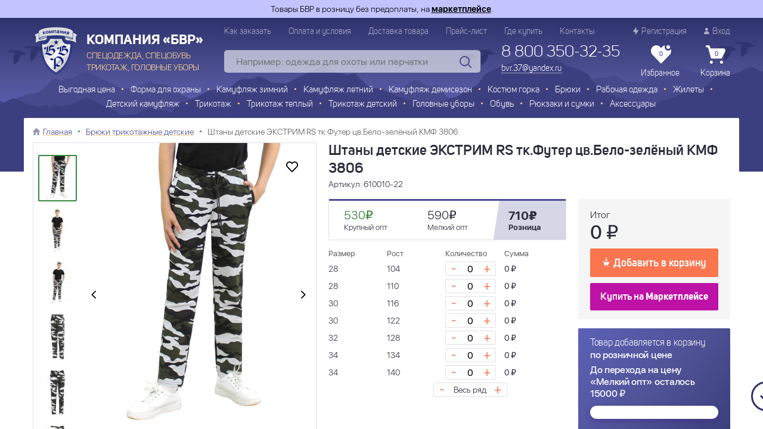

--- FILE ---
content_type: text/html; charset=UTF-8
request_url: https://bvr-ivanovo.ru/catalog/bryuki_trikotazhnye_detskie/~bryuki-sportivnye-detskie-tkfuter-cvbelo-zelyonyj-kmf-3806-1820280614
body_size: 41635
content:
<!DOCTYPE html>
<html lang="ru">
<head>
   <title>Купить Брюки спортивные детские тк.Футер цв.Бело-зелёный КМФ 3806 оптом от производителя в интернет-магазине недорого из Иваново.</title>
   <meta name="robots" content="INDEX, FOLLOW, MAX-IMAGE-PREVIEW:LARGE, MAX-SNIPPET:-1, MAX-VIDEO-PREVIEW:-1">
<meta name="language" content="ru">
<meta name="keywords" content="">
<meta name="description" content="Купить Брюки спортивные детские тк.Футер цв.Бело-зелёный КМФ 3806 оптом от производителя можно недорого в интернет-магазине БВР с доставка по России. Звоните: 8(800)350-32-35.">
<meta property="og:site_name" content="БВР">
<meta property="og:url" content="https://bvr-ivanovo.ru/catalog/bryuki_trikotazhnye_detskie/~bryuki-sportivnye-detskie-tkfuter-cvbelo-zelyonyj-kmf-3806-1820280614">
<meta property="og:title" content="Купить Брюки спортивные детские тк.Футер цв.Бело-зелёный КМФ 3806 оптом от производителя в интернет-магазине недорого из Иваново.">
<meta property="og:description" content="Купить Брюки спортивные детские тк.Футер цв.Бело-зелёный КМФ 3806 оптом от производителя можно недорого в интернет-магазине БВР с доставка по России. Звоните: 8(800)350-32-35.">
<meta property="og:type" content="website">
<meta property="og:latitude">
<meta property="og:longitude">
<meta property="og:street_address">
<meta property="og:locality">
<meta property="og:locale">
<meta property="og:region">
<meta property="og:postal_code">
<meta property="og:country_name">
<meta property="og:phone_number">
<link href="https://bvr-ivanovo.ru/catalog/bryuki_trikotazhnye_detskie/~bryuki-sportivnye-detskie-tkfuter-cvbelo-zelyonyj-kmf-3806-1820280614" rel="canonical">
<link href="/assets/1cddc70d/noty.css?v=1608205374" rel="stylesheet">
<link href="/themes/bvr/css/jquery.fancybox.css?v=1765529743" rel="stylesheet">
<link href="/themes/bvr/css/style.min.css?v=1765529745" rel="stylesheet">   <meta name="csrf-param" content="_csrf">
<meta name="csrf-token" content="BTJfltrplCeyiHo-YF3JDq_kN2RHDTlH-OAiWZCYPrE9cRjHuLjQZoe5HlMHMJlNyIxQD3FSen-ot1M6-NJw6A==">
   <meta charset="UTF-8">
   <meta http-equiv="X-UA-Compatible" content="IE=edge">
   <meta name="viewport" content="width=device-width, initial-scale=1, maximum-scale=1">
   <link rel="apple-touch-icon" sizes="180x180" href="/apple-touch-icon.png">
   <link rel="icon" type="image/png" sizes="32x32" href="/favicon-32x32.png">
   <link rel="icon" type="image/png" sizes="16x16" href="/favicon-16x16.png">
   <link rel="manifest" href="/site.webmanifest">
   <meta name="msapplication-TileColor" content="#da532c">
   <meta name="theme-color" content="#ffffff">
   <meta property="og:image" content="/themes/bvr/img/logotype.png"/>
</head>
<body data-controller="App">



<div class="wrapper">

   <div class="warning-info">
      <div class="container">
         Товары БВР в розницу без предоплаты, на
         <a href="https://www.wildberries.ru/brands/kompaniya-bvr" target="_blank">маркетплейсе</a>.
      </div>
   </div>

   <div class="header">
    <div class="container">
        <div class="header-inner">
            <div class="header-middle flex">
                <a href="/" class="logotype">
                    <span class="logotype-name sm-hidden">Компания «БВР»</span>
                    <span class="logotype-text sm-hidden">СПЕЦОДЕЖДА, СПЕЦОБУВЬ <br>ТРИКОТАЖ, ГОЛОВНЫЕ УБОРЫ</span>
                </a>
                <div class="header-right">
                    <div class="header-top flex flex-between">
                        <ul class="header-menu flex lg-hidden">
                            <li class="header-menu__item"><a href="/howorder" class="header-menu__link">Как заказать</a>
                            </li>
                            <li class="header-menu__item"><a href="/payment" class="header-menu__link">Оплата и
                                    условия</a></li>
                            <li class="header-menu__item"><a href="/delivery" class="header-menu__link">Доставка
                                    товара</a></li>
                            <li class="header-menu__item"><a href="/price.xls" class="header-menu__link" download>Прайс-лист</a></li>
                            <li class="header-menu__item"><a href="/howpay" class="header-menu__link">Где купить</a>
                            </li>
                            <li class="header-menu__item"><a href="/contacts" class="header-menu__link">Контакты</a>
                            </li>

                        </ul>

                        <ul class="header-menu flex">
                                                            <li class="header-menu__item">
                                    <a href="/user/signup" class="header-menu__link">
                                        <svg>
                                            <use xlink:href="#signin"></use>
                                        </svg>
                                        Регистрация
                                    </a>
                                </li>
                                <li class="header-menu__item">
                                    <a href="/user/login" class="header-menu__link">
                                        <svg>
                                            <use xlink:href="#user"></use>
                                        </svg>
                                        Вход
                                    </a>
                                </li>
                                                    </ul>
                    </div>
                    <div class="header-bottom flex">
                        <div class="search lg-hidden">
                            

<div class="search-inner">
    <form class="search-wrap" action="/shop/search/index" method="get" data-controller="SearchVariants">    <input type="text" class="search-input js-srh-input" name="q" value="" placeholder="Например: одежда для охоты или перчатки" autocomplete="off">    <button type="submit" class="search-button">
        <svg>
            <use xlink:href="#search"></use>
        </svg>
    </button>
    <div class="search-shadow"></div>
    <div class="js-search-variants search-result" style="display:none;"></div>
    </form></div>




                        </div>
                        <div class="phone sm-hidden">
                            <div class="phone-number">
                                <a href="tel:8 800 350-32-35"
                                   class="phone-number__link">8 800 350-32-35</a>
                            </div>
                            <div class="phone-recall">
                                <a href="mailto:bvr.37@yandex.ru" class="phone-recall__link">bvr.37@yandex.ru</a>
                            </div>
                        </div>
                        <div class="header-shop flex">
                            <div data-controller="HeaderFavorite">
                                <a href="javascript:" class="header-shop__item">
    <span class="header-shop__icon">
       <svg><use xlink:href="#favorite"></use></svg>
                 <span class="header-shop__flash"></span>
                <span class="header-shop__count">0</span>
    </span>
    Избранное
</a>
                            </div>
                            <div data-controller="HeaderCart">
                                
<a href="/shop/basket" class="header-shop__item">
    <span class="header-shop__icon"><svg><use xlink:href="#basket"></use></svg>
        <span class="header-shop__count">0</span>
    </span>
    Корзина</a>

                            </div>
                        </div>
                    </div>
                </div>
            </div>
            <div class="search-mobile lg-visible">
                

<div class="search-inner">
    <form class="search-wrap" action="/shop/search/index" method="get" data-controller="SearchVariants">    <input type="text" class="search-input js-srh-input" name="q" value="" placeholder="Например: одежда для охоты или перчатки" autocomplete="off">    <button type="submit" class="search-button">
        <svg>
            <use xlink:href="#search"></use>
        </svg>
    </button>
    <div class="search-shadow"></div>
    <div class="js-search-variants search-result" style="display:none;"></div>
    </form></div>




            </div>
            <div class="menu-wrap">
                <div class="md-visible">
                    <button type="button" class="button button-full js-menu">Каталог продукции</button>
                </div>
                
<ul class="menu js-top-menu md-flex flex-center flex-wrap">
    <li class="md-visible">
        <a href="https://ketmin.ru/" target="_blank" class="menu-item menu-item-ketmin">Детский трикотаж KETMIN</a>
    </li>
            <li>
            <a href="/catalog/rasprodazha" class="menu-item  menu-item-sale">
                <span class="catalog-list-icon rasprodazha"></span>Выгодная цена            </a>
                    </li>
            <li>
            <a href="/catalog/forma_dlya_oxrany" class="menu-item ">
                <span class="catalog-list-icon forma_dlya_oxrany"></span>Форма для охраны            </a>
                            <ul class="submenu">
                                            <li>
                            <a href="/catalog/vetrovka_oxrana">Ветровка Охрана&nbsp;<span>(7)</span></a>
                        </li>
                                            <li>
                            <a href="/catalog/kurtka_oxrannika">Куртка Охранника&nbsp;<span>(15)</span></a>
                        </li>
                                            <li>
                            <a href="/catalog/kostyum_oxrannika">Костюм Охранника&nbsp;<span>(9)</span></a>
                        </li>
                                            <li>
                            <a href="/catalog/kurtka_zima">Куртка Зима&nbsp;<span>(4)</span></a>
                        </li>
                                            <li>
                            <a href="/catalog/kostyum_specnaz">Костюм Спецназ&nbsp;<span>(4)</span></a>
                        </li>
                                            <li>
                            <a href="/catalog/rubashka_oxrannika">Рубашка Охранника&nbsp;<span>(3)</span></a>
                        </li>
                                            <li>
                            <a href="/catalog/forma_dlya_oxrany">Все товары</a>
                        </li>
                                    </ul>
                    </li>
            <li>
            <a href="/catalog/kamuflyazh_zimnij" class="menu-item ">
                <span class="catalog-list-icon kamuflyazh_zimnij"></span>Камуфляж зимний            </a>
                            <ul class="submenu">
                                            <li>
                            <a href="/catalog/kurtkia_kamuflyag">Куртка камуфляж&nbsp;<span>(13)</span></a>
                        </li>
                                            <li>
                            <a href="/catalog/kostyum_kamuflyazh_zima">Костюм камуфляж зима&nbsp;<span>(7)</span></a>
                        </li>
                                            <li>
                            <a href="/catalog/kostyum_oxota_rybalka_zima">Костюм Охота Рыбалка зима&nbsp;<span>(15)</span></a>
                        </li>
                                            <li>
                            <a href="/catalog/kostyum_oxota_zimnij">Костюм Охота зимний&nbsp;<span>(5)</span></a>
                        </li>
                                            <li>
                            <a href="/catalog/kostyum_maskirovochnyj">Костюм Маскировочный&nbsp;<span>(2)</span></a>
                        </li>
                                            <li>
                            <a href="/catalog/bryuki_uteplyonnye">Брюки утеплённые&nbsp;<span>(11)</span></a>
                        </li>
                                            <li>
                            <a href="/catalog/polukombinezony_uteplyonnye">Полукомбинезоны утеплённые&nbsp;<span>(14)</span></a>
                        </li>
                                            <li>
                            <a href="/catalog/kamuflyazh_zimnij">Все товары</a>
                        </li>
                                    </ul>
                    </li>
            <li>
            <a href="/catalog/kamuflyazh_letnij" class="menu-item ">
                <span class="catalog-list-icon kamuflyazh_letnij"></span>Камуфляж летний            </a>
                            <ul class="submenu">
                                            <li>
                            <a href="/catalog/kostyum_kamuflyagniy">Костюм камуфляжный&nbsp;<span>(7)</span></a>
                        </li>
                                            <li>
                            <a href="/catalog/kostyum_voenno_polevoj">Костюм Военно-полевой&nbsp;<span>(24)</span></a>
                        </li>
                                            <li>
                            <a href="/catalog/kostyum_vlagozashhitnyj">Костюм влагозащитный&nbsp;<span>(23)</span></a>
                        </li>
                                            <li>
                            <a href="/catalog/kostyum_oxota_rybalka_leto">Костюм Охота Рыбалка лето&nbsp;<span>(22)</span></a>
                        </li>
                                            <li>
                            <a href="/catalog/kostyum_s_moskitnoy_setkoy">Костюм с Москитной сеткой&nbsp;<span>(18)</span></a>
                        </li>
                                            <li>
                            <a href="/catalog/kostyum_turist">Костюм Турист&nbsp;<span>(20)</span></a>
                        </li>
                                            <li>
                            <a href="/catalog/kostyum_pejntbol">Костюм Пейнтбол&nbsp;<span>(2)</span></a>
                        </li>
                                            <li>
                            <a href="/catalog/kamuflyazh_letnij">Все товары</a>
                        </li>
                                    </ul>
                    </li>
            <li>
            <a href="/catalog/kamufljag_demisezon" class="menu-item ">
                <span class="catalog-list-icon kamufljag_demisezon"></span>Камуфляж демисезон            </a>
                            <ul class="submenu">
                                            <li>
                            <a href="/catalog/vetrovki-kamuflyazhnye">Ветровки камуфляжные&nbsp;<span>(11)</span></a>
                        </li>
                                            <li>
                            <a href="/catalog/kostyumy_demisezonnye">Костюмы Демисезонные&nbsp;<span>(20)</span></a>
                        </li>
                                            <li>
                            <a href="/catalog/kostyum_demisezonnyj_oxota">Костюм Демисезонный Охота&nbsp;<span>(16)</span></a>
                        </li>
                                            <li>
                            <a href="/catalog/plashhi_kostyumy_nejlon">Плащи, костюмы нейлон&nbsp;<span>(4)</span></a>
                        </li>
                                            <li>
                            <a href="/catalog/kamufljag_demisezon">Все товары</a>
                        </li>
                                    </ul>
                    </li>
            <li>
            <a href="/catalog/kostyum_gorka" class="menu-item ">
                <span class="catalog-list-icon kostyum_gorka"></span>Костюм горка            </a>
                            <ul class="submenu">
                                            <li>
                            <a href="/catalog/kostyum_gorka_leto">Костюм Горка летний&nbsp;<span>(18)</span></a>
                        </li>
                                            <li>
                            <a href="/catalog/kostyum_gorka_zimnij">Костюм Горка зимний&nbsp;<span>(6)</span></a>
                        </li>
                                            <li>
                            <a href="/catalog/gorka_demisezonnaya">Костюм Горка демисезонная&nbsp;<span>(14)</span></a>
                        </li>
                                            <li>
                            <a href="/catalog/kostyum_gorka_detskij">Костюм Горка детский&nbsp;<span>(5)</span></a>
                        </li>
                                            <li>
                            <a href="/catalog/kostyum_gorka">Все товары</a>
                        </li>
                                    </ul>
                    </li>
            <li>
            <a href="/catalog/bryki" class="menu-item ">
                <span class="catalog-list-icon bryki"></span>Брюки            </a>
                            <ul class="submenu">
                                            <li>
                            <a href="/catalog/bryuki_voenno_polevye">Брюки Военно-полевые&nbsp;<span>(15)</span></a>
                        </li>
                                            <li>
                            <a href="/catalog/bryuki_oblegchennye_letnie">Брюки Облегченные летние&nbsp;<span>(9)</span></a>
                        </li>
                                            <li>
                            <a href="/catalog/bryuki_ribalka_turizm">Брюки  Рыбалка Туризм&nbsp;<span>(17)</span></a>
                        </li>
                                            <li>
                            <a href="/catalog/bryuki_rabochie">Брюки рабочие&nbsp;<span>(10)</span></a>
                        </li>
                                            <li>
                            <a href="/catalog/bryuki_likvidaciya">Брюки Ликвидация&nbsp;<span>(9)</span></a>
                        </li>
                                            <li>
                            <a href="/catalog/bryki">Все товары</a>
                        </li>
                                    </ul>
                    </li>
            <li>
            <a href="/catalog/rabochaya_odezhda" class="menu-item ">
                <span class="catalog-list-icon rabochaya_odezhda"></span>Рабочая одежда            </a>
                            <ul class="submenu">
                                            <li>
                            <a href="/catalog/kostyumy_rabochie">Костюмы рабочие&nbsp;<span>(5)</span></a>
                        </li>
                                            <li>
                            <a href="/catalog/polukombinezony_rabochie">Полукомбинезоны рабочие&nbsp;<span>(6)</span></a>
                        </li>
                                            <li>
                            <a href="/catalog/rabochaya_odezhda">Все товары</a>
                        </li>
                                    </ul>
                    </li>
            <li>
            <a href="/catalog/zhilety" class="menu-item ">
                <span class="catalog-list-icon zhilety"></span>Жилеты            </a>
                            <ul class="submenu">
                                            <li>
                            <a href="/catalog/zhilet_dlya_oxoty_i_rybalki">Жилет для Охоты и Рыбалки&nbsp;<span>(14)</span></a>
                        </li>
                                            <li>
                            <a href="/catalog/zhilet_uteplyonnyj_kamuflyazh">Жилет утеплённый Камуфляж&nbsp;<span>(14)</span></a>
                        </li>
                                            <li>
                            <a href="/catalog/zhilet_detskij_kamuflyag">Жилет детский камуфляж&nbsp;<span>(10)</span></a>
                        </li>
                                            <li>
                            <a href="/catalog/zhilet_flisovyj">Жилет флисовый&nbsp;<span>(3)</span></a>
                        </li>
                                            <li>
                            <a href="/catalog/zhilety">Все товары</a>
                        </li>
                                    </ul>
                    </li>
            <li>
            <a href="/catalog/detskij_kamuflyazh" class="menu-item ">
                <span class="catalog-list-icon detskij_kamuflyazh"></span>Детский камуфляж            </a>
                            <ul class="submenu">
                                            <li>
                            <a href="/catalog/bryuki_detskie_kamuflyag">Брюки детские камуфляж&nbsp;<span>(10)</span></a>
                        </li>
                                            <li>
                            <a href="/catalog/vetrovki_detskie_kamuflyag">Ветровки детские  камуфляж&nbsp;<span>(5)</span></a>
                        </li>
                                            <li>
                            <a href="/catalog/bryuki_detskie_kadet">Брюки детские КАДЕТ&nbsp;<span>(9)</span></a>
                        </li>
                                            <li>
                            <a href="/catalog/kadetskaya_forma">Кадетская форма&nbsp;<span>(10)</span></a>
                        </li>
                                            <li>
                            <a href="/catalog/kostyum_detskij_kmf">Костюм детский камуфляж&nbsp;<span>(15)</span></a>
                        </li>
                                            <li>
                            <a href="/catalog/kostyum_vlagozashhitnyj_detskij">Костюм влагозащитный детский&nbsp;<span>(15)</span></a>
                        </li>
                                            <li>
                            <a href="/catalog/kostyum_protivomoskitnyj_detskij">Костюм противомоскитный детский&nbsp;<span>(5)</span></a>
                        </li>
                                            <li>
                            <a href="/catalog/detskij_kamuflyazh_zimnij">Детский камуфляж Зимний&nbsp;<span>(10)</span></a>
                        </li>
                                            <li>
                            <a href="/catalog/detskij_kamuflyazh">Все товары</a>
                        </li>
                                    </ul>
                    </li>
            <li>
            <a href="/catalog/trikotazh" class="menu-item ">
                <span class="catalog-list-icon trikotazh"></span>Трикотаж            </a>
                            <ul class="submenu">
                                            <li>
                            <a href="/catalog/majki_kamuflirovannie">Майки камуфлированные&nbsp;<span>(22)</span></a>
                        </li>
                                            <li>
                            <a href="/catalog/futbolki_kamuflirovannye">Футболки Камуфлированные&nbsp;<span>(51)</span></a>
                        </li>
                                            <li>
                            <a href="/catalog/futbolka_mchs_oxrana_specnaz">Футболка МЧС&nbsp;<span>(5)</span></a>
                        </li>
                                            <li>
                            <a href="/catalog/futbolka_oxrana">Футболка Охрана&nbsp;<span>(5)</span></a>
                        </li>
                                            <li>
                            <a href="/catalog/futbolka_policiya_rosgvardiya">Футболка Полиция&nbsp;<span>(6)</span></a>
                        </li>
                                            <li>
                            <a href="/catalog/futbolka_rosgvardiya">Футболка Росгвардия&nbsp;<span>(5)</span></a>
                        </li>
                                            <li>
                            <a href="/catalog/futbolki_odnotonnye">Футболки Однотонные&nbsp;<span>(14)</span></a>
                        </li>
                                            <li>
                            <a href="/catalog/futbolka_skoraya_pomoshh">Футболка Скорая Помощь&nbsp;<span>(1)</span></a>
                        </li>
                                            <li>
                            <a href="/catalog/telnyashki">Тельняшки&nbsp;<span>(38)</span></a>
                        </li>
                                            <li>
                            <a href="/catalog/kostyumy_trikotazhnye">Костюмы трикотажные&nbsp;<span>(23)</span></a>
                        </li>
                                            <li>
                            <a href="/catalog/shorty_kamuflyazhnye">Шорты камуфляжные&nbsp;<span>(22)</span></a>
                        </li>
                                            <li>
                            <a href="/catalog/triko_kamuflirovannoe">Трико камуфлированное&nbsp;<span>(12)</span></a>
                        </li>
                                            <li>
                            <a href="/catalog/triko_sportivnoe_ekonom">Трико спортивное эконом&nbsp;<span>(9)</span></a>
                        </li>
                                            <li>
                            <a href="/catalog/trikotazh">Все товары</a>
                        </li>
                                    </ul>
                    </li>
            <li>
            <a href="/catalog/trikotazh_tepliy" class="menu-item ">
                <span class="catalog-list-icon trikotazh_tepliy"></span>Трикотаж теплый            </a>
                            <ul class="submenu">
                                            <li>
                            <a href="/catalog/bele_natelnoe">Белье нательное&nbsp;<span>(24)</span></a>
                        </li>
                                            <li>
                            <a href="/catalog/kalsony_mugskie">Кальсоны мужские&nbsp;<span>(10)</span></a>
                        </li>
                                            <li>
                            <a href="/catalog/termobelyo">Термобельё&nbsp;<span>(8)</span></a>
                        </li>
                                            <li>
                            <a href="/catalog/tolstovki">Толстовки&nbsp;<span>(18)</span></a>
                        </li>
                                            <li>
                            <a href="/catalog/sviter_ohrana">Свитер Охрана &nbsp;<span>(9)</span></a>
                        </li>
                                            <li>
                            <a href="/catalog/sviter_cifra_kamuflyag">Свитер Цифра, Камуфляж&nbsp;<span>(8)</span></a>
                        </li>
                                            <li>
                            <a href="/catalog/flisovye_izdeliya">Флисовые изделия&nbsp;<span>(27)</span></a>
                        </li>
                                            <li>
                            <a href="/catalog/trikotazh_tepliy">Все товары</a>
                        </li>
                                    </ul>
                    </li>
            <li>
            <a href="/catalog/trikotazh_detskij" class="menu-item ">
                <span class="catalog-list-icon trikotazh_detskij"></span>Трикотаж детский            </a>
                            <ul class="submenu">
                                            <li>
                            <a href="/catalog/majki_detskie_kmf">Майки детские КМФ&nbsp;<span>(3)</span></a>
                        </li>
                                            <li>
                            <a href="/catalog/futbolki_detskie_kmf">Футболки детские КМФ&nbsp;<span>(16)</span></a>
                        </li>
                                            <li>
                            <a href="/catalog/futbolki_detskie_mchs">Футболки детские МЧС&nbsp;<span>(1)</span></a>
                        </li>
                                            <li>
                            <a href="/catalog/futbolki_detskie_odnotonnye">Футболки детские однотонные&nbsp;<span>(4)</span></a>
                        </li>
                                            <li>
                            <a href="/catalog/tolstovki_detskie">Толстовки детские&nbsp;<span>(9)</span></a>
                        </li>
                                            <li>
                            <a href="/catalog/telnyashki_detskie">Тельняшки детские&nbsp;<span>(11)</span></a>
                        </li>
                                            <li>
                            <a href="/catalog/sviter_detskiy_kamuflyagniy">Свитер детский камуфляжный&nbsp;<span>(5)</span></a>
                        </li>
                                            <li>
                            <a href="/catalog/kostyumy_detskie_trikotazhnye">Костюмы детские трикотажные&nbsp;<span>(35)</span></a>
                        </li>
                                            <li>
                            <a href="/catalog/kostyum_detskij_flisovyj">Костюм детский флисовый&nbsp;<span>(6)</span></a>
                        </li>
                                            <li>
                            <a href="/catalog/bryuki_trikotagnie_detskie">Брюки трикотажные детские&nbsp;<span>(25)</span></a>
                        </li>
                                            <li>
                            <a href="/catalog/shorty_detskie_kamuflyazh">Шорты детские камуфляж&nbsp;<span>(5)</span></a>
                        </li>
                                            <li>
                            <a href="/catalog/shtany_detskie_kamuflyazh_leto">Штаны детские камуфляж лето&nbsp;<span>(7)</span></a>
                        </li>
                                            <li>
                            <a href="/catalog/trikotazh_detskij">Все товары</a>
                        </li>
                                    </ul>
                    </li>
            <li>
            <a href="/catalog/golovnye_ubory" class="menu-item ">
                <span class="catalog-list-icon golovnye_ubory"></span>Головные уборы            </a>
                            <ul class="submenu">
                                            <li>
                            <a href="/catalog/bandana">Бандана камуфлированная&nbsp;<span>(46)</span></a>
                        </li>
                                            <li>
                            <a href="/catalog/kosynka">Косынка камуфлированная&nbsp;<span>(34)</span></a>
                        </li>
                                            <li>
                            <a href="/catalog/bejsbolki">Бейсболки&nbsp;<span>(29)</span></a>
                        </li>
                                            <li>
                            <a href="/catalog/panama">Панама&nbsp;<span>(18)</span></a>
                        </li>
                                            <li>
                            <a href="/catalog/kepki">Кепки&nbsp;<span>(38)</span></a>
                        </li>
                                            <li>
                            <a href="/catalog/maski_podshlemniki">Маски, подшлемники&nbsp;<span>(43)</span></a>
                        </li>
                                            <li>
                            <a href="/catalog/shapki">Шапки&nbsp;<span>(44)</span></a>
                        </li>
                                            <li>
                            <a href="/catalog/golovnye_ubory">Все товары</a>
                        </li>
                                    </ul>
                    </li>
            <li>
            <a href="/catalog/obuv" class="menu-item ">
                <span class="catalog-list-icon obuv"></span>Обувь            </a>
                            <ul class="submenu">
                                            <li>
                            <a href="/catalog/bercy">БЕРЦЫ&nbsp;<span>(14)</span></a>
                        </li>
                                            <li>
                            <a href="/catalog/rabochaya_obuv">Рабочая Обувь&nbsp;<span>(2)</span></a>
                        </li>
                                            <li>
                            <a href="/catalog/sapogi_eva">Сапоги ЭВА&nbsp;<span>(12)</span></a>
                        </li>
                                            <li>
                            <a href="/catalog/rezinovaya_obuv_pvx">Резиновая Обувь ПВХ&nbsp;<span>(11)</span></a>
                        </li>
                                            <li>
                            <a href="/catalog/baxily_dutiki">Бахилы, Дутики&nbsp;<span>(2)</span></a>
                        </li>
                                            <li>
                            <a href="/catalog/sukonnaya_obuv">Суконная обувь&nbsp;<span>(2)</span></a>
                        </li>
                                            <li>
                            <a href="/catalog/obuv">Все товары</a>
                        </li>
                                    </ul>
                    </li>
            <li>
            <a href="/catalog/ryukzaki_i_sumki" class="menu-item ">
                <span class="catalog-list-icon ryukzaki_i_sumki"></span>Рюкзаки и сумки            </a>
                            <ul class="submenu">
                                            <li>
                            <a href="/catalog/ryukzaki">Рюкзаки&nbsp;<span>(4)</span></a>
                        </li>
                                            <li>
                            <a href="/catalog/sumki">Сумки&nbsp;<span>(7)</span></a>
                        </li>
                                            <li>
                            <a href="/catalog/ryukzaki_i_sumki">Все товары</a>
                        </li>
                                    </ul>
                    </li>
            <li>
            <a href="/catalog/aksessuary" class="menu-item ">
                <span class="catalog-list-icon aksessuary"></span>Аксессуары            </a>
                            <ul class="submenu">
                                            <li>
                            <a href="/catalog/tovary_dlya_turista">Товары для туриста&nbsp;<span>(1)</span></a>
                        </li>
                                            <li>
                            <a href="/catalog/komplekt_takticheskij">Комплект тактический&nbsp;<span>(1)</span></a>
                        </li>
                                            <li>
                            <a href="/catalog/shevrony">Шевроны&nbsp;<span>(11)</span></a>
                        </li>
                                            <li>
                            <a href="/catalog/maskirovochnye_seti">Маскировочные сети&nbsp;<span>(1)</span></a>
                        </li>
                                            <li>
                            <a href="/catalog/patrontashi">Патронташи&nbsp;<span>(11)</span></a>
                        </li>
                                            <li>
                            <a href="/catalog/perchatki_zimnie">Перчатки зимние&nbsp;<span>(19)</span></a>
                        </li>
                                            <li>
                            <a href="/catalog/pledy">Пледы&nbsp;<span>(1)</span></a>
                        </li>
                                            <li>
                            <a href="/catalog/podtyazhki">Подтяжки&nbsp;<span>(1)</span></a>
                        </li>
                                            <li>
                            <a href="/catalog/remni">Ремни&nbsp;<span>(2)</span></a>
                        </li>
                                            <li>
                            <a href="/catalog/spalnyj_meshok">Спальный мешок&nbsp;<span>(9)</span></a>
                        </li>
                                            <li>
                            <a href="/catalog/aksessuary">Все товары</a>
                        </li>
                                    </ul>
                    </li>
    </ul>
            </div>
        </div>
    </div>
</div>

   <script type="application/ld+json">{"@context":"http:\/\/schema.org","@type":"Organization","address":[{"@type":"PostalAddress","addressLocality":"Иваново","addressRegion":"Ивановская область","streetAddress":"ул. Революционная, д. 14-А","contactType":"8 800 350-32-35"}],"logo":"http:\/\/bvr-ivanovo.local\/themes\/bvr\/img\/logotype.png"}</script>
   <div class="wrap">
      <div class="wrap-inner">
                     <div class="container">
               <ul id="breadcrumbs-container" class="breadcrumbs flex"><li><svg><use xlink:href="#home"></use></svg><a href="/">Главная</a></li><li><a href="/catalog/bryuki_trikotagnie_detskie" data-pjax="0">Брюки трикотажные детские</a></li>
<li>Штаны детские ЭКСТРИМ RS тк.Футер цв.Бело-зелёный КМФ 3806</li>
</ul>            </div>
                               <script type="application/ld+json">{"@context":"http:\/\/schema.org","@type":"BreadcrumbList","itemListElement":[{"@type":"ListItem","position":0,"name":"Брюки трикотажные детские","item":{"@type":"Thing","@id":"\/catalog\/bryuki_trikotagnie_detskie"}},{"@type":"ListItem","position":1,"name":"Штаны детские ЭКСТРИМ RS тк.Футер цв.Бело-зелёный КМФ 3806","item":{"@type":"Thing","@id":"\/catalog\/bryuki_trikotazhnye_detskie\/~bryuki-sportivnye-detskie-tkfuter-cvbelo-zelyonyj-kmf-3806-1820280614"}}]}</script><div class="schema-wrap" itemscope="" itemtype="http://schema.org/Product"><span itemprop="name">Штаны детские ЭКСТРИМ RS тк.Футер цв.Бело-зелёный КМФ 3806</span><span itemprop="description"><p>Брюки прямые на поясе стянуты эластичной резинкой и шнуром для регулировки. В боковых швах карманы на подкладке. Удобная и практичная модель для туристического отдыха и прогулок. ГОСТ 31408-2009</p>
<p>Особенности: Прилегающий крой. Если любите носить вещи более свободно, брать на размер больше.</p></span><img src="https://bvr-ivanovo.ru/uploads/vy/L6/E_/rn/88Fzl1aa.jpeg" alt="" itemprop="image"><a href="https://bvr-ivanovo.ru/catalog/bryuki_trikotagnie_detskie/~bryuki-sportivnye-detskie-tkfuter-cvbelo-zelyonyj-kmf-3806-1820280614" itemprop="url">Перейти к товару</a><span itemprop="sku">Цвет: Бело-Зелёный КМФ 3806, Ткань: Футер 2-х нитка петельный, Для кого: Дети, Сезон: Круглый год, Страна: Россия, Производитель: ИП Волкова Т.А.</span><div itemprop="offers" itemscope="" itemtype="http://schema.org/Offer"><span itemprop="price">710</span><span itemprop="priceCurrency">RUR</span><img src="/catalog/bryuki_trikotazhnye_detskie/~bryuki-sportivnye-detskie-tkfuter-cvbelo-zelyonyj-kmf-3806-1820280614" alt="" itemprop="image"><span itemprop="sku">Размер: 32, Рост: 128</span></div><div itemprop="offers" itemscope="" itemtype="http://schema.org/Offer"><span itemprop="price">710</span><span itemprop="priceCurrency">RUR</span><img src="/catalog/bryuki_trikotazhnye_detskie/~bryuki-sportivnye-detskie-tkfuter-cvbelo-zelyonyj-kmf-3806-1820280614" alt="" itemprop="image"><span itemprop="sku">Размер: 28, Рост: 110</span></div><div itemprop="offers" itemscope="" itemtype="http://schema.org/Offer"><span itemprop="price">710</span><span itemprop="priceCurrency">RUR</span><img src="/catalog/bryuki_trikotazhnye_detskie/~bryuki-sportivnye-detskie-tkfuter-cvbelo-zelyonyj-kmf-3806-1820280614" alt="" itemprop="image"><span itemprop="sku">Размер: 34, Рост: 140</span></div><div itemprop="offers" itemscope="" itemtype="http://schema.org/Offer"><span itemprop="price">710</span><span itemprop="priceCurrency">RUR</span><img src="/catalog/bryuki_trikotazhnye_detskie/~bryuki-sportivnye-detskie-tkfuter-cvbelo-zelyonyj-kmf-3806-1820280614" alt="" itemprop="image"><span itemprop="sku">Размер: 34, Рост: 134</span></div><div itemprop="offers" itemscope="" itemtype="http://schema.org/Offer"><span itemprop="price">710</span><span itemprop="priceCurrency">RUR</span><img src="/catalog/bryuki_trikotazhnye_detskie/~bryuki-sportivnye-detskie-tkfuter-cvbelo-zelyonyj-kmf-3806-1820280614" alt="" itemprop="image"><span itemprop="sku">Размер: 30, Рост: 122</span></div><div itemprop="offers" itemscope="" itemtype="http://schema.org/Offer"><span itemprop="price">710</span><span itemprop="priceCurrency">RUR</span><img src="/catalog/bryuki_trikotazhnye_detskie/~bryuki-sportivnye-detskie-tkfuter-cvbelo-zelyonyj-kmf-3806-1820280614" alt="" itemprop="image"><span itemprop="sku">Размер: 28, Рост: 104</span></div><div itemprop="offers" itemscope="" itemtype="http://schema.org/Offer"><span itemprop="price">710</span><span itemprop="priceCurrency">RUR</span><img src="/catalog/bryuki_trikotazhnye_detskie/~bryuki-sportivnye-detskie-tkfuter-cvbelo-zelyonyj-kmf-3806-1820280614" alt="" itemprop="image"><span itemprop="sku">Размер: 30, Рост: 116</span></div></div><div class="container">
    <div
        class="item columns"
        data-controller="CatalogCardOpt"
        data-item_id="1820280614"
        data-sku-list='[{"id":3751975191,"articul":"610010-22","prices":[{"from":0,"price":"710.00","role":"user"},{"from":15000,"role":"opt","price":590},{"from":50000,"role":"opt","price":572.3},{"from":70000,"role":"opt","price":560.5},{"from":100000,"role":"opt","price":548.6999999999999},{"from":150000,"role":"krupniy_opt","price":530}],"price":710,"priceFormatted":"710","remnants":9999,"realRemnants":15,"weight":null,"descr":"28, 104","discountPrice":0,"discountPriceFormatted":"0","options":[{"id":8,"name":"Размер","value_id":142,"value_name":"28","filter":true,"basket":true},{"id":9,"name":"Рост","value_id":290,"value_name":"104","filter":true,"basket":true}]},{"id":767856810,"articul":"610010-22","prices":[{"from":0,"price":"710.00","role":"user"},{"from":15000,"role":"opt","price":590},{"from":50000,"role":"opt","price":572.3},{"from":70000,"role":"opt","price":560.5},{"from":100000,"role":"opt","price":548.6999999999999},{"from":150000,"role":"krupniy_opt","price":530}],"price":710,"priceFormatted":"710","remnants":9999,"realRemnants":17,"weight":null,"descr":"28, 110","discountPrice":0,"discountPriceFormatted":"0","options":[{"id":8,"name":"Размер","value_id":142,"value_name":"28","filter":true,"basket":true},{"id":9,"name":"Рост","value_id":289,"value_name":"110","filter":true,"basket":true}]},{"id":3955958498,"articul":"610010-22","prices":[{"from":0,"price":"710.00","role":"user"},{"from":15000,"role":"opt","price":590},{"from":50000,"role":"opt","price":572.3},{"from":70000,"role":"opt","price":560.5},{"from":100000,"role":"opt","price":548.6999999999999},{"from":150000,"role":"krupniy_opt","price":530}],"price":710,"priceFormatted":"710","remnants":9999,"realRemnants":13,"weight":null,"descr":"30, 116","discountPrice":0,"discountPriceFormatted":"0","options":[{"id":8,"name":"Размер","value_id":143,"value_name":"30","filter":true,"basket":true},{"id":9,"name":"Рост","value_id":259,"value_name":"116","filter":true,"basket":true}]},{"id":2295135174,"articul":"610010-22","prices":[{"from":0,"price":"710.00","role":"user"},{"from":15000,"role":"opt","price":590},{"from":50000,"role":"opt","price":572.3},{"from":70000,"role":"opt","price":560.5},{"from":100000,"role":"opt","price":548.6999999999999},{"from":150000,"role":"krupniy_opt","price":530}],"price":710,"priceFormatted":"710","remnants":9999,"realRemnants":29,"weight":null,"descr":"30, 122","discountPrice":0,"discountPriceFormatted":"0","options":[{"id":8,"name":"Размер","value_id":143,"value_name":"30","filter":true,"basket":true},{"id":9,"name":"Рост","value_id":260,"value_name":"122","filter":true,"basket":true}]},{"id":430779231,"articul":"610010-22","prices":[{"from":0,"price":"710.00","role":"user"},{"from":15000,"role":"opt","price":590},{"from":50000,"role":"opt","price":572.3},{"from":70000,"role":"opt","price":560.5},{"from":100000,"role":"opt","price":548.6999999999999},{"from":150000,"role":"krupniy_opt","price":530}],"price":710,"priceFormatted":"710","remnants":9999,"realRemnants":38,"weight":null,"descr":"32, 128","discountPrice":0,"discountPriceFormatted":"0","options":[{"id":8,"name":"Размер","value_id":144,"value_name":"32","filter":true,"basket":true},{"id":9,"name":"Рост","value_id":261,"value_name":"128","filter":true,"basket":true}]},{"id":2058023547,"articul":"610010-22","prices":[{"from":0,"price":"710.00","role":"user"},{"from":15000,"role":"opt","price":590},{"from":50000,"role":"opt","price":572.3},{"from":70000,"role":"opt","price":560.5},{"from":100000,"role":"opt","price":548.6999999999999},{"from":150000,"role":"krupniy_opt","price":530}],"price":710,"priceFormatted":"710","remnants":9999,"realRemnants":32,"weight":null,"descr":"34, 134","discountPrice":0,"discountPriceFormatted":"0","options":[{"id":8,"name":"Размер","value_id":145,"value_name":"34","filter":true,"basket":true},{"id":9,"name":"Рост","value_id":262,"value_name":"134","filter":true,"basket":true}]},{"id":1803161565,"articul":"610010-22","prices":[{"from":0,"price":"710.00","role":"user"},{"from":15000,"role":"opt","price":590},{"from":50000,"role":"opt","price":572.3},{"from":70000,"role":"opt","price":560.5},{"from":100000,"role":"opt","price":548.6999999999999},{"from":150000,"role":"krupniy_opt","price":530}],"price":710,"priceFormatted":"710","remnants":9999,"realRemnants":22,"weight":null,"descr":"34, 140","discountPrice":0,"discountPriceFormatted":"0","options":[{"id":8,"name":"Размер","value_id":145,"value_name":"34","filter":true,"basket":true},{"id":9,"name":"Рост","value_id":263,"value_name":"140","filter":true,"basket":true}]}]'>
        <div class="column col-5 lg-col-6 md-col-12">
            <div class="item-image flex flex-align-center">
                <ul class="label-list">
                                    </ul>
                    <button class="item-fav" onclick="notify('Только зарегистрированный пользователь может добавлять товары в избранное');">
        <svg>
            <use xlink:href="#fav"></use>
        </svg>
    </button>
                <ul class="element-preview item-image-preview">
                                            <li>
                            <img src="/assets/thumbnail/76x126/uploads/ae/m0/uG/eZ/MWcMzIBd_1728553190.jpeg"
                                 alt="Штаны детские ЭКСТРИМ RS тк.Футер цв.Бело-зелёный КМФ 3806"
                                 title="Штаны детские ЭКСТРИМ RS тк.Футер цв.Бело-зелёный КМФ 3806">
                        </li>
                                            <li>
                            <img src="/assets/thumbnail/76x126/uploads/vy/L6/E_/rn/88Fzl1aa_1728553184.jpeg"
                                 alt="Штаны детские ЭКСТРИМ RS тк.Футер цв.Бело-зелёный КМФ 3806"
                                 title="Штаны детские ЭКСТРИМ RS тк.Футер цв.Бело-зелёный КМФ 3806">
                        </li>
                                            <li>
                            <img src="/assets/thumbnail/76x126/uploads/5T/W1/Ux/yI/aQsqVm5i_1728553187.jpeg"
                                 alt="Штаны детские ЭКСТРИМ RS тк.Футер цв.Бело-зелёный КМФ 3806"
                                 title="Штаны детские ЭКСТРИМ RS тк.Футер цв.Бело-зелёный КМФ 3806">
                        </li>
                                            <li>
                            <img src="/assets/thumbnail/76x126/uploads/lv/kV/mg/-i/npLpvj9A_1728553203.jpeg"
                                 alt="Штаны детские ЭКСТРИМ RS тк.Футер цв.Бело-зелёный КМФ 3806"
                                 title="Штаны детские ЭКСТРИМ RS тк.Футер цв.Бело-зелёный КМФ 3806">
                        </li>
                                            <li>
                            <img src="/assets/thumbnail/76x126/uploads/K4/zd/MG/1O/5Pvv0wqv_1728553206.jpeg"
                                 alt="Штаны детские ЭКСТРИМ RS тк.Футер цв.Бело-зелёный КМФ 3806"
                                 title="Штаны детские ЭКСТРИМ RS тк.Футер цв.Бело-зелёный КМФ 3806">
                        </li>
                                            <li>
                            <img src="/assets/thumbnail/76x126/uploads/UY/Y2/Qw/bR/cQ2EbW5W_1728553210.jpeg"
                                 alt="Штаны детские ЭКСТРИМ RS тк.Футер цв.Бело-зелёный КМФ 3806"
                                 title="Штаны детские ЭКСТРИМ RS тк.Футер цв.Бело-зелёный КМФ 3806">
                        </li>
                                    </ul>
                <div class="item-image-inner slider">
                                            <a href="/uploads/ae/m0/uG/eZ/MWcMzIBd.jpeg" data-fancybox="element">
                            <img src="/uploads/ae/m0/uG/eZ/MWcMzIBd.jpeg"
                                 onerror="this.src='/img/no_photo.jpg'"
                                 alt="Штаны детские ЭКСТРИМ RS тк.Футер цв.Бело-зелёный КМФ 3806"
                                 title="Штаны детские ЭКСТРИМ RS тк.Футер цв.Бело-зелёный КМФ 3806">
                        </a>
                                            <a href="/uploads/vy/L6/E_/rn/88Fzl1aa.jpeg" data-fancybox="element">
                            <img src="/uploads/vy/L6/E_/rn/88Fzl1aa.jpeg"
                                 onerror="this.src='/img/no_photo.jpg'"
                                 alt="Штаны детские ЭКСТРИМ RS тк.Футер цв.Бело-зелёный КМФ 3806"
                                 title="Штаны детские ЭКСТРИМ RS тк.Футер цв.Бело-зелёный КМФ 3806">
                        </a>
                                            <a href="/uploads/5T/W1/Ux/yI/aQsqVm5i.jpeg" data-fancybox="element">
                            <img src="/uploads/5T/W1/Ux/yI/aQsqVm5i.jpeg"
                                 onerror="this.src='/img/no_photo.jpg'"
                                 alt="Штаны детские ЭКСТРИМ RS тк.Футер цв.Бело-зелёный КМФ 3806"
                                 title="Штаны детские ЭКСТРИМ RS тк.Футер цв.Бело-зелёный КМФ 3806">
                        </a>
                                            <a href="/uploads/lv/kV/mg/-i/npLpvj9A.jpeg" data-fancybox="element">
                            <img src="/uploads/lv/kV/mg/-i/npLpvj9A.jpeg"
                                 onerror="this.src='/img/no_photo.jpg'"
                                 alt="Штаны детские ЭКСТРИМ RS тк.Футер цв.Бело-зелёный КМФ 3806"
                                 title="Штаны детские ЭКСТРИМ RS тк.Футер цв.Бело-зелёный КМФ 3806">
                        </a>
                                            <a href="/uploads/K4/zd/MG/1O/5Pvv0wqv.jpeg" data-fancybox="element">
                            <img src="/uploads/K4/zd/MG/1O/5Pvv0wqv.jpeg"
                                 onerror="this.src='/img/no_photo.jpg'"
                                 alt="Штаны детские ЭКСТРИМ RS тк.Футер цв.Бело-зелёный КМФ 3806"
                                 title="Штаны детские ЭКСТРИМ RS тк.Футер цв.Бело-зелёный КМФ 3806">
                        </a>
                                            <a href="/uploads/UY/Y2/Qw/bR/cQ2EbW5W.jpeg" data-fancybox="element">
                            <img src="/uploads/UY/Y2/Qw/bR/cQ2EbW5W.jpeg"
                                 onerror="this.src='/img/no_photo.jpg'"
                                 alt="Штаны детские ЭКСТРИМ RS тк.Футер цв.Бело-зелёный КМФ 3806"
                                 title="Штаны детские ЭКСТРИМ RS тк.Футер цв.Бело-зелёный КМФ 3806">
                        </a>
                                    </div>
            </div>
        </div>
        <div class="column col-7 lg-col-6 md-col-12">

            <h1 class="item-h1">Штаны детские ЭКСТРИМ RS тк.Футер цв.Бело-зелёный КМФ 3806</h1>

            <ul class="item-top flex">
                <li>Артикул: 610010-22</li>
                <li></li>
            </ul>
                            
<style>
    #card[v-cloack] {
        display: none;
    }
</style>

   
<div id="card-rendered">
    <div class="item-offer lg-flex">
        <div class="item-offer__left">
            <div class="item-price-wrap">
                <ul class="item-price-list flex">
                    <li>
                        <div class="item-price opt">
                          530₽
                        </div>
                        <span>Крупный опт</span>
                    </li>
                    <li>
                        <div class="item-price">
                          590₽
                        </div>
                        <span>Мелкий опт</span>
                    </li>
                    <li>
                        <div class="item-price">
                          710₽
                        </div>
                        <span>Розница</span>
                    </li>
                </ul>
            </div>

            <div class="offer-table-overflow">
                <table class="offer-table" v-if="remnants > 0">
                    <thead>
                    <tr>
                        <th>Размер</th>
                        <th>Рост</th>
                        <th>Количество</th>
                        <th>Сумма</th>
                        <!--<th></th>-->
                    </tr>
                    </thead>
                    <tbody>
                                        <tr> 
                        <td>28</td>
                        <td>104</td>
                        <td>
                            <div class="value">
                                <button type="button" class="value-button">-</button>
                                <input class="value-input" type="text" value="0">
                                <button type="button" class="value-button">+</button>
                            </div>
                        </td>
                        <td>
                                                                                    <div
                                class="offer-table-price"
                              >
                                <span>710</span>
                                <span>₽</span>
                              </div>
                                                      </td>
                    </tr>
                    
                                        <tr> 
                        <td>28</td>
                        <td>110</td>
                        <td>
                            <div class="value">
                                <button type="button" class="value-button">-</button>
                                <input class="value-input" type="text" value="0">
                                <button type="button" class="value-button">+</button>
                            </div>
                        </td>
                        <td>
                                                                                    <div
                                class="offer-table-price"
                              >
                                <span>710</span>
                                <span>₽</span>
                              </div>
                                                      </td>
                    </tr>
                    
                                        <tr> 
                        <td>30</td>
                        <td>116</td>
                        <td>
                            <div class="value">
                                <button type="button" class="value-button">-</button>
                                <input class="value-input" type="text" value="0">
                                <button type="button" class="value-button">+</button>
                            </div>
                        </td>
                        <td>
                                                                                    <div
                                class="offer-table-price"
                              >
                                <span>710</span>
                                <span>₽</span>
                              </div>
                                                      </td>
                    </tr>
                    
                                        <tr> 
                        <td>30</td>
                        <td>122</td>
                        <td>
                            <div class="value">
                                <button type="button" class="value-button">-</button>
                                <input class="value-input" type="text" value="0">
                                <button type="button" class="value-button">+</button>
                            </div>
                        </td>
                        <td>
                                                                                    <div
                                class="offer-table-price"
                              >
                                <span>710</span>
                                <span>₽</span>
                              </div>
                                                      </td>
                    </tr>
                    
                                        <tr> 
                        <td>32</td>
                        <td>128</td>
                        <td>
                            <div class="value">
                                <button type="button" class="value-button">-</button>
                                <input class="value-input" type="text" value="0">
                                <button type="button" class="value-button">+</button>
                            </div>
                        </td>
                        <td>
                                                                                    <div
                                class="offer-table-price"
                              >
                                <span>710</span>
                                <span>₽</span>
                              </div>
                                                      </td>
                    </tr>
                    
                                        <tr> 
                        <td>34</td>
                        <td>134</td>
                        <td>
                            <div class="value">
                                <button type="button" class="value-button">-</button>
                                <input class="value-input" type="text" value="0">
                                <button type="button" class="value-button">+</button>
                            </div>
                        </td>
                        <td>
                                                                                    <div
                                class="offer-table-price"
                              >
                                <span>710</span>
                                <span>₽</span>
                              </div>
                                                      </td>
                    </tr>
                    
                                        <tr> 
                        <td>34</td>
                        <td>140</td>
                        <td>
                            <div class="value">
                                <button type="button" class="value-button">-</button>
                                <input class="value-input" type="text" value="0">
                                <button type="button" class="value-button">+</button>
                            </div>
                        </td>
                        <td>
                                                                                    <div
                                class="offer-table-price"
                              >
                                <span>710</span>
                                <span>₽</span>
                              </div>
                                                      </td>
                    </tr>
                    
                                        <tr>
                        <td></td>
                        <td></td>
                        <td colspan="2">
                            <div class="value value-all">
                                <button type="button" class="value-button">-</button>
                                <span>Весь ряд</span>
                                <button type="button" class="value-button">+</button>
                            </div>
                        </td>
                        <td></td>
                    </tr>
                    </tbody>
                </table>
            </div>
        </div>
        <div class="item-offer__right">
            <div class="item-offer-content" v-if="remnants > 0">
                Итог
                <div class="item-total__price"><span>0</span> ₽</div>
                <button class="button button-full" @click="addToCart()">
                    <svg class="button-buy-icon">
                        <use xlink:href="#basket-buy"></use>
                    </svg>
                    Добавить в корзину
                </button>
            </div>
            <!--remainder-->
            <div class="remainder">
                <div class="remainder-price">
                    <div class="remainder-title">Товар добавляется в корзину</div>
                    <span>Розница</span>

                </div>
                <div class="remainder-slider">
                    <div class="remainder-slider__bar" :style="{ width: 0% }"></div>
                </div>
                <div class="remainder-info">
                    Добавьте в корзину товаров на сумму, указанную
                    выше и вы получите еще большую скидку
                </div>
                <a href="/catalog" class="button button-glass button-full">Перейти в каталог</a>
            </div>
        </div>
    </div>
</div>
   
<div id="card" data-controller="MyCardDetails" v-cloack
     data-wholesale-prices='[{"rolePrice":"opt","minThreshold":15000},{"rolePrice":"krupniy_opt","minThreshold":150000},{"rolePrice":"opt","minThreshold":15000},{"rolePrice":"krupniy_opt","minThreshold":150000},{"rolePrice":"opt","minThreshold":50000},{"rolePrice":"opt","minThreshold":70000},{"rolePrice":"opt","minThreshold":100000}]'
     data-onlyremnants='0'
     data-action='[]'
     data-model='{"item":{"id":1820280614,"name":"Штаны детские ЭКСТРИМ RS тк.Футер цв.Бело-зелёный КМФ 3806","external_id":"НФ-00001271","code":"bryuki-sportivnye-detskie-tkfuter-cvbelo-zelyonyj-kmf-3806-1820280614","descr":"\u003Cp\u003EБрюки прямые на поясе стянуты эластичной резинкой и шнуром для регулировки. В боковых швах карманы на подкладке. Удобная и практичная модель для туристического отдыха и прогулок. ГОСТ 31408-2009\u003C\/p\u003E\r\n\u003Cp\u003EОсобенности: Прилегающий крой. Если любите носить вещи более свободно, брать на размер больше.\u003C\/p\u003E","active":1,"sticker_id":null,"deleted":0,"sort":795,"articul":"610010-22","image_id":7508093,"creation_time":null,"update_time":"2026-01-30 05:36:23","json_data":"{\u00221\u0022:[\u0022855\u0022],\u00222\u0022:[\u0022288\u0022],\u00223\u0022:[\u00221047\u0022],\u00224\u0022:[\u002284\u0022],\u00225\u0022:[\u002285\u0022],\u00226\u0022:[\u00221105\u0022],\u00228\u0022:[\u0022142\u0022,\u0022143\u0022,\u0022143\u0022,\u0022142\u0022,\u0022145\u0022,\u0022145\u0022,\u0022144\u0022],\u00229\u0022:[\u0022289\u0022,\u0022260\u0022,\u0022259\u0022,\u0022290\u0022,\u0022262\u0022,\u0022263\u0022,\u0022261\u0022]}","brand_id":null,"multiply":null,"image_type_id":1,"guid":"436e0bad-4b6e-11ea-b45a-ac1f6b1b09ad","seo_template":24,"seo_template_id":null,"general_category_id":162,"discount":"0","discount_group_id":null,"tkan":"\u003Cp style=\u0022outline: 0px; margin: 0px 0px 20px; padding: 0px; box-sizing: inherit; color: #2b2c3c; font-family: \u0027SF display\u0027, -apple-system, system-ui, BlinkMacSystemFont, \u0027Segoe UI\u0027, Roboto, Helvetica, Arial, sans-serif; font-size: 16px;\u0022\u003EФутер - наше все!\u003Cbr style=\u0022outline: 0px; margin: 0px; padding: 0px; box-sizing: inherit;\u0022 \/\u003EОдна из самых деликатных и приятных для тела тканей. Это натуральная хлопчатобумажная ткань, гладкая с внешней стороны, мягкая и нежная - с внутренней, благодаря чему является удивительно комфортной.\u003Cbr style=\u0022outline: 0px; margin: 0px; padding: 0px; box-sizing: inherit;\u0022 \/\u003EТакими своими качествами она обязана особому переплетению нитей полотна при производстве. С изнаночной стороны с помощью петельных протяжек футерные нити прикрепляются к основе полотна, в результате чего образуется своеобразная изнаночная фактурность. Благодаря современным технологиям эта фактурность часто изготавливается в виде начеса, а лицевая сторона выглядит, как кулирная гладь.\u003Cbr style=\u0022outline: 0px; margin: 0px; padding: 0px; box-sizing: inherit;\u0022 \/\u003EОн может быть совсем тоненькие. А может быть толстым и плотным и напоминать пальтовую ткань. Ещё 30-40 лет назад футер был материалом для домашней и спортивной одежды. А сейчас брюки и свитшот из футера - повседневная одежда. А также толстовки, худи и даже нарядные платья. Всё можно шить и носить.\u003C\/p\u003E\r\n\u003Cp style=\u0022outline: 0px; margin: 0px 0px 20px; padding: 0px; box-sizing: inherit; color: #2b2c3c; font-family: \u0027SF display\u0027, -apple-system, system-ui, BlinkMacSystemFont, \u0027Segoe UI\u0027, Roboto, Helvetica, Arial, sans-serif; font-size: 16px;\u0022\u003E\u0026nbsp;\u003C\/p\u003E\r\n\u003Cp style=\u0022outline: 0px; margin: 0px 0px 20px; padding: 0px; box-sizing: inherit; color: #2b2c3c; font-family: \u0027SF display\u0027, -apple-system, system-ui, BlinkMacSystemFont, \u0027Segoe UI\u0027, Roboto, Helvetica, Arial, sans-serif; font-size: 16px;\u0022\u003E\u003Cspan style=\u0022outline: 0px; margin: 0px; padding: 0px; box-sizing: inherit; font-size: 10.5pt; font-family: Verdana, sans-serif; color: black;\u0022\u003E\u003Cstrong style=\u0022outline: 0px; margin: 0px; padding: 0px; box-sizing: inherit;\u0022\u003E\u003Cspan style=\u0022outline: 0px; margin: 0px; padding: 0px; box-sizing: inherit;\u0022\u003EПЛОТНОСТЬ:\u003C\/span\u003E\u003C\/strong\u003E\u0026nbsp;220 гр\/м\u003Csup style=\u0022outline: 0px; margin: 0px; padding: 0px; box-sizing: inherit;\u0022\u003E2\u003C\/sup\u003E\u003Cbr style=\u0022outline: 0px; margin: 0px; padding: 0px; box-sizing: inherit;\u0022 \/\u003E\u003Cstrong style=\u0022outline: 0px; margin: 0px; padding: 0px; box-sizing: inherit;\u0022\u003E\u003Cspan style=\u0022outline: 0px; margin: 0px; padding: 0px; box-sizing: inherit;\u0022\u003EСОСТАВ:\u0026nbsp;\u003C\/span\u003E\u003C\/strong\u003E100 % хл\u0026nbsp;\u003Cbr style=\u0022outline: 0px; margin: 0px; padding: 0px; box-sizing: inherit;\u0022 \/\u003E\u003Cstrong style=\u0022outline: 0px; margin: 0px; padding: 0px; box-sizing: inherit;\u0022\u003E\u003Cspan style=\u0022outline: 0px; margin: 0px; padding: 0px; box-sizing: inherit;\u0022\u003EПЕРЕПЛЕТЕНИЕ:\u003C\/span\u003E\u003C\/strong\u003E\u0026nbsp;полотняное\u003C\/span\u003E\u003C\/p\u003E\r\n\u003Cp style=\u0022outline: 0px; margin: 0px 0px 20px; padding: 0px; box-sizing: inherit; color: #2b2c3c; font-family: \u0027SF display\u0027, -apple-system, system-ui, BlinkMacSystemFont, \u0027Segoe UI\u0027, Roboto, Helvetica, Arial, sans-serif; font-size: 16px;\u0022\u003E\u003Cstrong style=\u0022outline: 0px; margin: 0px; padding: 0px; box-sizing: inherit;\u0022\u003E\u003Cspan style=\u0022outline: 0px; margin: 0px; padding: 0px; box-sizing: inherit; font-size: 10.5pt; font-family: Verdana, sans-serif; color: black;\u0022\u003EПРЕИМУЩЕСТВА:\u003C\/span\u003E\u003C\/strong\u003E\u003Cspan style=\u0022outline: 0px; margin: 0px; padding: 0px; box-sizing: inherit; font-size: 10.5pt; font-family: Verdana, sans-serif; color: black;\u0022\u003E\u003Cbr style=\u0022outline: 0px; margin: 0px; padding: 0px; box-sizing: inherit;\u0022 \/\u003Eхорошие теплоизоляционные свойства;\u003Cbr style=\u0022outline: 0px; margin: 0px; padding: 0px; box-sizing: inherit;\u0022 \/\u003Eвысокий уровень комфорта при носке\u003C\/span\u003E\u003C\/p\u003E","anons":null,"color":"","tkanold":null,"media":null,"is_dated":null,"articul_wb":"345262658"},"cardOptions":[],"id":1820280614,"name":"Штаны детские ЭКСТРИМ RS тк.Футер цв.Бело-зелёный КМФ 3806","code":null,"sort":null,"articul":"610010-22","image":"\/uploads\/ae\/m0\/uG\/eZ\/MWcMzIBd.jpeg","image_id":7508093,"images":["\/uploads\/ae\/m0\/uG\/eZ\/MWcMzIBd.jpeg","\/uploads\/vy\/L6\/E_\/rn\/88Fzl1aa.jpeg","\/uploads\/5T\/W1\/Ux\/yI\/aQsqVm5i.jpeg","\/uploads\/lv\/kV\/mg\/-i\/npLpvj9A.jpeg","\/uploads\/K4\/zd\/MG\/1O\/5Pvv0wqv.jpeg","\/uploads\/UY\/Y2\/Qw\/bR\/cQ2EbW5W.jpeg"],"videos":[],"link":null,"price":null,"priceFormatted":null,"discountPrice":null,"discountPriceFormatted":null,"remnants":null,"viewType":null,"isItem":null,"canonicalUrl":"\/catalog\/bryuki_trikotagnie_detskie\/~bryuki-sportivnye-detskie-tkfuter-cvbelo-zelyonyj-kmf-3806-1820280614","sets":[],"categoryOptions":{"catalog_image_width":508,"catalog_image_height":661,"item_thumb_width":76,"item_thumb_height":126,"item_image_width":null,"item_image_height":null},"options":[{"id":1,"name":"Цвет","code":"cvet","value_id":855,"value_name":"Бело-Зелёный КМФ 3806","value_code":"belo_zelyonyj_kmf_3806","filter":true,"basket":true,"widget_card":false},{"id":2,"name":"Ткань","code":"tkan","value_id":288,"value_name":"Футер 2-х нитка петельный","value_code":"futer_2_x_nitka_petelnyj","filter":true,"basket":true,"widget_card":false},{"id":3,"name":"Для кого","code":"dlya_kogo","value_id":1047,"value_name":"Дети","value_code":"deti","filter":true,"basket":true,"widget_card":false},{"id":4,"name":"Сезон","code":"sezon","value_id":84,"value_name":"Круглый год","value_code":"kruglyj_god","filter":true,"basket":true,"widget_card":false},{"id":5,"name":"Страна","code":"strana","value_id":85,"value_name":"Россия","value_code":"rossiya","filter":true,"basket":true,"widget_card":false},{"id":6,"name":"Производитель","code":"proizvoditel","value_id":1105,"value_name":"ИП Волкова Т.А.","value_code":"ip_volkova_ta","filter":true,"basket":true,"widget_card":false}],"sku":[{"id":3751975191,"productId":1820280614,"name":"Штаны детские ЭКСТРИМ RS тк.Футер цв.Бело-зелёный КМФ 3806","barcode":null,"weight":null,"remnants":9999,"realRemnants":15,"descr":"28, 104","articul":"610010-22","images":[],"price":{"guest":710,"krupniy_opt":530,"opt":590,"user":710},"options":[{"id":8,"name":"Размер","value_id":142,"value_name":"28","filter":true,"basket":true},{"id":9,"name":"Рост","value_id":290,"value_name":"104","filter":true,"basket":true}]},{"id":767856810,"productId":1820280614,"name":"Штаны детские ЭКСТРИМ RS тк.Футер цв.Бело-зелёный КМФ 3806","barcode":null,"weight":null,"remnants":9999,"realRemnants":17,"descr":"28, 110","articul":"610010-22","images":[],"price":{"guest":710,"krupniy_opt":530,"opt":590,"user":710},"options":[{"id":8,"name":"Размер","value_id":142,"value_name":"28","filter":true,"basket":true},{"id":9,"name":"Рост","value_id":289,"value_name":"110","filter":true,"basket":true}]},{"id":3955958498,"productId":1820280614,"name":"Штаны детские ЭКСТРИМ RS тк.Футер цв.Бело-зелёный КМФ 3806","barcode":null,"weight":null,"remnants":9999,"realRemnants":13,"descr":"30, 116","articul":"610010-22","images":[],"price":{"guest":710,"krupniy_opt":530,"opt":590,"user":710},"options":[{"id":8,"name":"Размер","value_id":143,"value_name":"30","filter":true,"basket":true},{"id":9,"name":"Рост","value_id":259,"value_name":"116","filter":true,"basket":true}]},{"id":2295135174,"productId":1820280614,"name":"Штаны детские ЭКСТРИМ RS тк.Футер цв.Бело-зелёный КМФ 3806","barcode":null,"weight":null,"remnants":9999,"realRemnants":29,"descr":"30, 122","articul":"610010-22","images":[],"price":{"guest":710,"krupniy_opt":530,"opt":590,"user":710},"options":[{"id":8,"name":"Размер","value_id":143,"value_name":"30","filter":true,"basket":true},{"id":9,"name":"Рост","value_id":260,"value_name":"122","filter":true,"basket":true}]},{"id":430779231,"productId":1820280614,"name":"Штаны детские ЭКСТРИМ RS тк.Футер цв.Бело-зелёный КМФ 3806","barcode":null,"weight":null,"remnants":9999,"realRemnants":38,"descr":"32, 128","articul":"610010-22","images":[],"price":{"guest":710,"krupniy_opt":530,"opt":590,"user":710},"options":[{"id":8,"name":"Размер","value_id":144,"value_name":"32","filter":true,"basket":true},{"id":9,"name":"Рост","value_id":261,"value_name":"128","filter":true,"basket":true}]},{"id":2058023547,"productId":1820280614,"name":"Штаны детские ЭКСТРИМ RS тк.Футер цв.Бело-зелёный КМФ 3806","barcode":null,"weight":null,"remnants":9999,"realRemnants":32,"descr":"34, 134","articul":"610010-22","images":[],"price":{"guest":710,"krupniy_opt":530,"opt":590,"user":710},"options":[{"id":8,"name":"Размер","value_id":145,"value_name":"34","filter":true,"basket":true},{"id":9,"name":"Рост","value_id":262,"value_name":"134","filter":true,"basket":true}]},{"id":1803161565,"productId":1820280614,"name":"Штаны детские ЭКСТРИМ RS тк.Футер цв.Бело-зелёный КМФ 3806","barcode":null,"weight":null,"remnants":9999,"realRemnants":22,"descr":"34, 140","articul":"610010-22","images":[],"price":{"guest":710,"krupniy_opt":530,"opt":590,"user":710},"options":[{"id":8,"name":"Размер","value_id":145,"value_name":"34","filter":true,"basket":true},{"id":9,"name":"Рост","value_id":263,"value_name":"140","filter":true,"basket":true}]}],"isShowSku":true,"selectedProps":[],"params":null,"isWaiting":null,"discount":null,"discountList":null,"favorite":null}'>

   <div class="item-offer lg-flex">
      <div class="item-offer__left">
                  <div class="item-price-wrap">
            <ul class="item-price-list flex">
               <!--добавить класс item-action если акционный товар-->
               <li :class="{active: rolePrice == 'krupniy_opt'}">
                  <div class="item-price opt">
                     {{model.sku[0]['price']['krupniy_opt']}}₽
                  </div>
                  <span>Крупный опт</span>
               </li>
               <li :class="{active: rolePrice == 'opt'}">
                  <div class="item-price">
                     {{model.sku[0]['price']['opt']}}₽
                  </div>
                  <span>Мелкий опт</span>
               </li>
               <li :class="{active: rolePrice == 'user'}">
                  <div class="item-price">
                     {{model.sku[0]['price']['user']}}₽
                  </div>
                  <span>Розница</span>
               </li>
            </ul>
         </div>

         <div class="offer-table-overflow">
            <!--добавить класс item-action если акционный товар-->
            <table class="offer-table" v-if="remnants > 0">
               <thead>
               <tr>
                  <th>Размер</th>
                  <th>Рост</th>
                  <th>Количество</th>
                  <th>Сумма</th>
                  <!--<th></th>-->
               </tr>
               </thead>
               <tbody>
               <tr v-for="(row, index) in skuRows" :class="{'is-disabled': row.realRemnants <= 0}">
                  <td>{{row.options['Размер']}}</td>
                  <td>{{row.options['Рост']}}</td>
                  <td>
                     <div class="value">
                        <button type="button" class="value-button"
                                @click="row.qnt = row.qnt - 1 < 1 ? 0 : row.qnt - 1">-
                        </button>
                        <input class="value-input" type="text" v-model="row.qnt"
                               @keypress="isNumber($event); checkRemnants(row)">
                        <button type="button" class="value-button" @click="row.qnt++; checkRemnants(row);">+
                        </button>
                     </div>
                  </td>
                  <td>
                     <div class="offer-table-empty" v-show="!isHasRemnants(row)">Под заказ
                        <div
                              class="offer-info"
                              @mouseover="onMouseOver"
                              @mouseleave="onMouseLeave">i
                        </div>
                     </div>
                     <div class="offer-table-price" v-show="isProduction(row) || onlyremnants">В наличии
                        {{row.realRemnants}}
                     </div>
                     <div class="offer-table-price"
                          v-show="!isProduction(row) && isHasRemnants(row) && !onlyremnants">
                        {{row.price[rolePrice] * row.qnt | formatPrice}}
                        ₽
                     </div>
                  </td>
               </tr>
               <tr>
                  <td></td>
                  <td></td>
                  <td colspan="2">
                     <div class="value value-all">
                        <button type="button" class="value-button" @click="addOrRemove(false)">-</button>
                        <span>Весь ряд</span>
                        <button type="button" class="value-button" @click="addOrRemove(true)">+</button>
                     </div>
                  </td>
                  <td></td>
               </tr>
               </tbody>
            </table>
         </div>
         <div ref="offerInfoPopup" class="offer-info-popup">Данный размер отсутствует на складе, вы можете сделать
            заказ и менеджер уточнит с вами сроки
            поставки
         </div>
      </div>
      <div class="item-offer__right">
         <div class="item-offer-content" v-if="remnants > 0">
            Итог
            <div class="item-total__price"><span>{{totalPrice | formatPrice}}</span> ₽</div>
            <button class="button button-full" @click="addToCart()">
               <svg class="button-buy-icon">
                  <use xlink:href="#basket-buy"></use>
               </svg>
               Добавить в корзину
            </button>
                            <a href="https://www.wildberries.ru/catalog/345262658/detail.aspx" class="button button-full button-wb"><span>Купить на <strong>Маркетплейсе</strong></span></a>
                     </div>
         <!--remainder-->
         <div class="remainder">
            <div class="remainder-price">
               <div class="remainder-title">Товар добавляется в корзину</div>
               <span>{{ currentAdds }}</span>

            </div>
            <div class="remainder-price" v-if="nextPrice !== 0">
               До перехода на цену {{ nextRoleName }} осталось
               <br>
               <span>{{ nextPrice }} ₽</span>
            </div>
            <div class="remainder-slider">
               <div class="remainder-slider__bar" :style="{ width: barAmount }"></div>
            </div>
            <div class="remainder-info">
               Добавьте в корзину товаров на сумму, указанную
               выше и вы получите еще большую скидку
            </div>
            <a href="/catalog" class="button button-glass button-full">Перейти в каталог</a>
         </div>
                  <!--/ remainder-->
      </div>
   </div>
</div>
                    </div>
    </div>
</div>

        <div class="container">
        <div data-controller="Tabs">

            <ul class="tabs flex flex-wrap">
                <li class="tab-item active"><span>Описание товара</span></li>
                <li class="tab-item"><span>Описание ткани</span></li>
                <li class="tab-item"><span>Характеристики</span></li>
                                    <li class="tab-item"><span>Таблица размеров</span></li>
                            </ul>

            <div class="description tab-pane active">
                <div class="columns">
                    <div class="column col-9 sm-col-12">
                        <div class="description-item">
                            <p><p>Брюки прямые на поясе стянуты эластичной резинкой и шнуром для регулировки. В боковых швах карманы на подкладке. Удобная и практичная модель для туристического отдыха и прогулок. ГОСТ 31408-2009</p>
<p>Особенности: Прилегающий крой. Если любите носить вещи более свободно, брать на размер больше.</p></p>
                        </div>
                    </div>
                    <div class="column col-3 sm-hidden">
                        <div class="description-gost">
                            <svg>
                                <use xlink:href="#gost"></use>
                            </svg>
                        </div>
                    </div>
                </div>
            </div>
            <div class="description tab-pane">
                <div class="columns">
                    <div class="column col-9 md-col-12">
                        <div class="description-item">
                            <div>
                                <div class="description-slider slider">
                                                                    </div>
                            </div>
                            <p style="margin:0px 0px 20px;padding:0px;color:#2b2c3c;font-family:'SF display', '-apple-system', 'system-ui', BlinkMacSystemFont, 'Segoe UI', Roboto, Helvetica, Arial, sans-serif;font-size:16px;">Футер - наше все!<br style="margin:0px;padding:0px;" />Одна из самых деликатных и приятных для тела тканей. Это натуральная хлопчатобумажная ткань, гладкая с внешней стороны, мягкая и нежная - с внутренней, благодаря чему является удивительно комфортной.<br style="margin:0px;padding:0px;" />Такими своими качествами она обязана особому переплетению нитей полотна при производстве. С изнаночной стороны с помощью петельных протяжек футерные нити прикрепляются к основе полотна, в результате чего образуется своеобразная изнаночная фактурность. Благодаря современным технологиям эта фактурность часто изготавливается в виде начеса, а лицевая сторона выглядит, как кулирная гладь.<br style="margin:0px;padding:0px;" />Он может быть совсем тоненькие. А может быть толстым и плотным и напоминать пальтовую ткань. Ещё 30-40 лет назад футер был материалом для домашней и спортивной одежды. А сейчас брюки и свитшот из футера - повседневная одежда. А также толстовки, худи и даже нарядные платья. Всё можно шить и носить.</p>
<p style="margin:0px 0px 20px;padding:0px;color:#2b2c3c;font-family:'SF display', '-apple-system', 'system-ui', BlinkMacSystemFont, 'Segoe UI', Roboto, Helvetica, Arial, sans-serif;font-size:16px;"> </p>
<p style="margin:0px 0px 20px;padding:0px;color:#2b2c3c;font-family:'SF display', '-apple-system', 'system-ui', BlinkMacSystemFont, 'Segoe UI', Roboto, Helvetica, Arial, sans-serif;font-size:16px;"><span style="margin:0px;padding:0px;font-size:10.5pt;font-family:Verdana, sans-serif;color:#000000;"><strong style="margin:0px;padding:0px;"><span style="margin:0px;padding:0px;">ПЛОТНОСТЬ:</span></strong> 220 гр/м<sup style="margin:0px;padding:0px;">2</sup><br style="margin:0px;padding:0px;" /><strong style="margin:0px;padding:0px;"><span style="margin:0px;padding:0px;">СОСТАВ: </span></strong>100 % хл <br style="margin:0px;padding:0px;" /><strong style="margin:0px;padding:0px;"><span style="margin:0px;padding:0px;">ПЕРЕПЛЕТЕНИЕ:</span></strong> полотняное</span></p>
<p style="margin:0px 0px 20px;padding:0px;color:#2b2c3c;font-family:'SF display', '-apple-system', 'system-ui', BlinkMacSystemFont, 'Segoe UI', Roboto, Helvetica, Arial, sans-serif;font-size:16px;"><strong style="margin:0px;padding:0px;"><span style="margin:0px;padding:0px;font-size:10.5pt;font-family:Verdana, sans-serif;color:#000000;">ПРЕИМУЩЕСТВА:</span></strong><span style="margin:0px;padding:0px;font-size:10.5pt;font-family:Verdana, sans-serif;color:#000000;"><br style="margin:0px;padding:0px;" />хорошие теплоизоляционные свойства;<br style="margin:0px;padding:0px;" />высокий уровень комфорта при носке</span></p>                        </div>
                    </div>
                </div>
            </div>
            <div class="description tab-pane">
                <div class="description-list">
                    <ul class="product-list">
                                                    <li><span>Артикул:</span><span>610010-22</span></li>
                                                    <li><span>Цвет:</span><span>Бело-Зелёный КМФ 3806</span></li>
                                                    <li><span>Ткань:</span><span>Футер 2-х нитка петельный</span></li>
                                                    <li><span>Для кого:</span><span>Дети</span></li>
                                                    <li><span>Сезон:</span><span>Круглый год</span></li>
                                                    <li><span>Страна:</span><span>Россия</span></li>
                                                    <li><span>Производитель:</span><span>ИП Волкова Т.А.</span></li>
                                            </ul>
                </div>
            </div>
                                        <div class="description tab-pane">
                    <div class="description-item">
                        <h4>Детский трикотаж</h4>
<div class="columns">
    <div class="column col-10 md-col-12">
        <div class="table-overflow">
            <table class="size-table">
                <thead>
                <tr>
                    <th class="t-h">
                        Размер
                    </th>
                    <th class="t-h">
                        Рост(см)
                    </th>
                    <th class="t-h">
                        Возраст
                    </th>
                    <th class="t-h">
                        ОГ (см)
                    </th>
                    <th class="t-h">
                        ОТ(см)
                    </th>
                    <th class="t-h">
                        ОБ(см)
                    </th>
                </tr>
                </thead>
                <tbody>
                <tr>
                    <td>
                        24
                    </td>
                    <td>
                        80
                    </td>
                    <td>
                        12 мес.
                    </td>
                    <td>
                        51-53
                    </td>
                    <td>
                        48-50
                    </td>
                    <td>
                        51-53
                    </td>
                </tr>
                <tr>
                    <td>
                        24
                    </td>
                    <td>
                        86
                    </td>
                    <td>
                        1,5 года
                    </td>
                    <td>
                        52-54
                    </td>
                    <td>
                        49-51
                    </td>
                    <td>
                        52-54
                    </td>
                </tr>
                <tr>
                    <td>
                        26
                    </td>
                    <td>
                        92
                    </td>
                    <td>
                        2 года
                    </td>
                    <td>
                        53-55
                    </td>
                    <td>
                        50-52
                    </td>
                    <td>
                        53-56
                    </td>
                </tr>
                <tr>
                    <td>
                        26
                    </td>
                    <td>
                        98
                    </td>
                    <td>
                        3 года
                    </td>
                    <td>
                        54-56
                    </td>
                    <td>
                        51-53
                    </td>
                    <td>
                        55-58
                    </td>
                </tr>
                <tr>
                    <td>
                        28
                    </td>
                    <td>
                        104
                    </td>
                    <td>
                        4 года
                    </td>
                    <td>
                        55-57
                    </td>
                    <td>
                        52-54
                    </td>
                    <td>
                        57-60
                    </td>
                </tr>
                <tr>
                    <td>
                        28
                    </td>
                    <td>
                        110
                    </td>
                    <td>
                        5 лет
                    </td>
                    <td>
                        56-58
                    </td>
                    <td>
                        53-55
                    </td>
                    <td>
                        59-62
                    </td>
                </tr>
                <tr>
                    <td>
                        30
                    </td>
                    <td>
                        116
                    </td>
                    <td>
                        6 лет
                    </td>
                    <td>
                        57-59
                    </td>
                    <td>
                        54-56
                    </td>
                    <td>
                        61-64
                    </td>
                </tr>
                <tr>
                    <td>
                        30
                    </td>
                    <td>
                        122
                    </td>
                    <td>
                        7 лет
                    </td>
                    <td>
                        58-62
                    </td>
                    <td>
                        55-58
                    </td>
                    <td>
                        63-67
                    </td>
                </tr>
                <tr>
                    <td>
                        32
                    </td>
                    <td>
                        128
                    </td>
                    <td>
                        8 лет
                    </td>
                    <td>
                        61-65
                    </td>
                    <td>
                        57-59
                    </td>
                    <td>
                        66-70
                    </td>
                </tr>
                <tr>
                    <td>
                        34
                    </td>
                    <td>
                        134
                    </td>
                    <td>
                        9 лет
                    </td>
                    <td>
                        64-68
                    </td>
                    <td>
                        58-61
                    </td>
                    <td>
                        69-73
                    </td>
                </tr>
                <tr>
                    <td>
                        34
                    </td>
                    <td>
                        140
                    </td>
                    <td>
                        10 лет
                    </td>
                    <td>
                        67-71
                    </td>
                    <td>
                        60-62
                    </td>
                    <td>
                        72-76
                    </td>
                </tr>
                <tr>
                    <td>
                        36
                    </td>
                    <td>
                        146
                    </td>
                    <td>
                        11 лет
                    </td>
                    <td>
                        70-74
                    </td>
                    <td>
                        61-64
                    </td>
                    <td>
                        75-80
                    </td>
                </tr>
                <tr>
                    <td>
                        38
                    </td>
                    <td>
                        152
                    </td>
                    <td>
                        12 лет
                    </td>
                    <td>
                        75
                    </td>
                    <td>
                        65
                    </td>
                    <td>
                        82
                    </td>
                </tr>
                <tr>
                    <td>
                        42
                    </td>
                    <td>
                        164
                    </td>
                    <td>
                        14 лет
                    </td>
                    <td>
                        &nbsp;
                    </td>
                    <td>
                        &nbsp;
                    </td>
                    <td>
                        &nbsp;
                    </td>
                </tr>
                <tr>
                    <td>
                        44
                    </td>
                    <td>
                        170
                    </td>
                    <td>
                        15 лет
                    </td>
                    <td>
                        &nbsp;
                    </td>
                    <td>
                        &nbsp;
                    </td>
                    <td>
                        &nbsp;
                    </td>
                </tr>
                </tbody>
            </table>
        </div>
    </div>
    <div class="column col-2 md-hidden">
        <img src="/themes/bvr/img/size/kidsize1.jpg" alt="">
    </div>
</div>                    </div>
                </div>
                    </div>
    </div>

<div class="grey-back offset">
    <div class="container">
        
    <div class="head flex flex-align-center">
        <div class="head-title line"><span>С этим товаром покупают</span></div>
    </div>
    <div class="catalog-slider slider">
                                    <div class="element js-element" data-controller="PreviewPhotos">
    <div class="element-inner">
                    <button type="button" class="favorite" onclick="notify('Только зарегистрированный пользователь может добавлять товары в избранное');">
        <svg>
            <use xlink:href="#fav"></use>
        </svg>
        <svg>
            <use xlink:href="#fav-remove"></use>
        </svg>
    </button>
        <div class="element-image">
            <a data-pjax="0" href="/catalog/futbolki_detskie_kmf/~futbolka-detskaya-original-bvr-cvbelo-zelyonyj-kmf-3978-769634546"
               class="element-image__link js-element-image">
                <img class="lozad" onerror="this.src='/img/no_photo.jpg'"
                     data-src="/assets/thumbnail/508x661/uploads/Bw/z3/_A/eF/ha7NENfH_1694070947.jpeg"
                     alt="Футболка детская Original BVR RS цв.Бело-зеленый КМФ 3978"
                     title="Футболка детская Original BVR RS цв.Бело-зеленый КМФ 3978">
            </a>
        </div>
        <div class="element-content">
            <div class="element-name">
                <a data-pjax="0" href="/catalog/futbolki_detskie_kmf/~futbolka-detskaya-original-bvr-cvbelo-zelyonyj-kmf-3978-769634546">
                    Футболка детская Original BVR RS цв.Бело-зеленый КМФ 3978                </a>
            </div>
                                                                <div class="element-price">
                                            <div class="price opt">
                            <div class="price-count">320 ₽</div>
                            <div class="price-info">Крупный опт</div>
                        </div>
                        <div class="price">
                            <div class="price-count">360 ₽</div>
                            <div class="price-info">Мелкий опт</div>
                        </div>
                        <div class="price regular">
                            <div class="price-count">440 ₽</div>
                            <div class="price-info">Розница</div>
                        </div>
                                    </div>
                    </div>
    </div>
    <div class="element-overlay  gallery">
        <ul class="element-preview">
                                            <li>
                    <img class="lozad"
                         alt="Футболка детская Original BVR RS цв.Бело-зеленый КМФ 3978"
                         title="Футболка детская Original BVR RS цв.Бело-зеленый КМФ 3978"
                         data-src="/assets/thumbnail/508x661/uploads/Bw/z3/_A/eF/ha7NENfH_1694070947.jpeg"
                         data-source="/assets/thumbnail/508x661/uploads/Bw/z3/_A/eF/ha7NENfH_1694070947.jpeg">
                </li>
                                            <li>
                    <img class="lozad"
                         alt="Футболка детская Original BVR RS цв.Бело-зеленый КМФ 3978"
                         title="Футболка детская Original BVR RS цв.Бело-зеленый КМФ 3978"
                         data-src="/assets/thumbnail/508x661/uploads/kR/Yk/LJ/-T/hflNjnvI_1694070957.jpeg"
                         data-source="/assets/thumbnail/508x661/uploads/kR/Yk/LJ/-T/hflNjnvI_1694070957.jpeg">
                </li>
                    </ul>
        
<div class="element-footer">
    <ul class="element-footer__title">
        <li>Размеры: </li>
                            <li>
                        32                    </li>
                    </ul>
</div>
    </div>
</div>
                                                                <div class="element js-element" data-controller="PreviewPhotos">
    <div class="element-inner">
                    <button type="button" class="favorite" onclick="notify('Только зарегистрированный пользователь может добавлять товары в избранное');">
        <svg>
            <use xlink:href="#fav"></use>
        </svg>
        <svg>
            <use xlink:href="#fav-remove"></use>
        </svg>
    </button>
        <div class="element-image">
            <a data-pjax="0" href="/catalog/shorty_detskie_kamuflyazh/~shorty-detskie-cvbelo-zelyonyj-3746-3365117873"
               class="element-image__link js-element-image">
                <img class="lozad" onerror="this.src='/img/no_photo.jpg'"
                     data-src="/assets/thumbnail/508x661/uploads/kM/lY/FK/f3/vrnwUM02_1709712234.jpeg"
                     alt="Шорты детские ДАЧНЫЕ цв.Бело-зеленый 3746"
                     title="Шорты детские ДАЧНЫЕ цв.Бело-зеленый 3746">
            </a>
        </div>
        <div class="element-content">
            <div class="element-name">
                <a data-pjax="0" href="/catalog/shorty_detskie_kamuflyazh/~shorty-detskie-cvbelo-zelyonyj-3746-3365117873">
                    Шорты детские ДАЧНЫЕ цв.Бело-зеленый 3746                </a>
            </div>
                                                                <div class="element-price">
                                            <div class="price opt">
                            <div class="price-count">370 ₽</div>
                            <div class="price-info">Крупный опт</div>
                        </div>
                        <div class="price">
                            <div class="price-count">410 ₽</div>
                            <div class="price-info">Мелкий опт</div>
                        </div>
                        <div class="price regular">
                            <div class="price-count">500 ₽</div>
                            <div class="price-info">Розница</div>
                        </div>
                                    </div>
                    </div>
    </div>
    <div class="element-overlay  gallery">
        <ul class="element-preview">
                                            <li>
                    <img class="lozad"
                         alt="Шорты детские ДАЧНЫЕ цв.Бело-зеленый 3746"
                         title="Шорты детские ДАЧНЫЕ цв.Бело-зеленый 3746"
                         data-src="/assets/thumbnail/508x661/uploads/kM/lY/FK/f3/vrnwUM02_1709712234.jpeg"
                         data-source="/assets/thumbnail/508x661/uploads/kM/lY/FK/f3/vrnwUM02_1709712234.jpeg">
                </li>
                                            <li>
                    <img class="lozad"
                         alt="Шорты детские ДАЧНЫЕ цв.Бело-зеленый 3746"
                         title="Шорты детские ДАЧНЫЕ цв.Бело-зеленый 3746"
                         data-src="/assets/thumbnail/508x661/uploads/6C/iB/Ps/oq/9OSEiM7W_1709712237.jpeg"
                         data-source="/assets/thumbnail/508x661/uploads/6C/iB/Ps/oq/9OSEiM7W_1709712237.jpeg">
                </li>
                                            <li>
                    <img class="lozad"
                         alt="Шорты детские ДАЧНЫЕ цв.Бело-зеленый 3746"
                         title="Шорты детские ДАЧНЫЕ цв.Бело-зеленый 3746"
                         data-src="/assets/thumbnail/508x661/uploads/BE/5b/P5/qp/bJMxE761_1709712289.jpeg"
                         data-source="/assets/thumbnail/508x661/uploads/BE/5b/P5/qp/bJMxE761_1709712289.jpeg">
                </li>
                                            <li>
                    <img class="lozad"
                         alt="Шорты детские ДАЧНЫЕ цв.Бело-зеленый 3746"
                         title="Шорты детские ДАЧНЫЕ цв.Бело-зеленый 3746"
                         data-src="/assets/thumbnail/508x661/uploads/1W/qv/Oy/hg/L79NuQZt_1709712291.jpeg"
                         data-source="/assets/thumbnail/508x661/uploads/1W/qv/Oy/hg/L79NuQZt_1709712291.jpeg">
                </li>
                                            <li>
                    <img class="lozad"
                         alt="Шорты детские ДАЧНЫЕ цв.Бело-зеленый 3746"
                         title="Шорты детские ДАЧНЫЕ цв.Бело-зеленый 3746"
                         data-src="/assets/thumbnail/508x661/uploads/tx/HU/un/To/6zRBG1GS_1709712241.jpeg"
                         data-source="/assets/thumbnail/508x661/uploads/tx/HU/un/To/6zRBG1GS_1709712241.jpeg">
                </li>
                                            <li>
                    <img class="lozad"
                         alt="Шорты детские ДАЧНЫЕ цв.Бело-зеленый 3746"
                         title="Шорты детские ДАЧНЫЕ цв.Бело-зеленый 3746"
                         data-src="/assets/thumbnail/508x661/uploads/BY/EW/1f/HD/LyfBPJqB_1709712305.jpeg"
                         data-source="/assets/thumbnail/508x661/uploads/BY/EW/1f/HD/LyfBPJqB_1709712305.jpeg">
                </li>
                    </ul>
        
<div class="element-footer">
    <ul class="element-footer__title">
        <li>Размеры: </li>
                            <li>
                        28                    </li>
                                    <li>
                        30                    </li>
                                    <li>
                        32                    </li>
                                    <li>
                        34                    </li>
                                    <li>
                        36                    </li>
                                    <li>
                        38                    </li>
                    </ul>
</div>
    </div>
</div>
                                                                <div class="element js-element" data-controller="PreviewPhotos">
    <div class="element-inner">
                    <button type="button" class="favorite" onclick="notify('Только зарегистрированный пользователь может добавлять товары в избранное');">
        <svg>
            <use xlink:href="#fav"></use>
        </svg>
        <svg>
            <use xlink:href="#fav-remove"></use>
        </svg>
    </button>
        <div class="element-image">
            <a data-pjax="0" href="/catalog/kostyum_detskij_so_shtanami/~kostyum-detskij-bvr-sport-tkfuter-2-x-nitka-petelnyj-cvbelo-zelyonyj-kmf-3806-3958356168"
               class="element-image__link js-element-image">
                <img class="lozad" onerror="this.src='/img/no_photo.jpg'"
                     data-src="/assets/thumbnail/508x661/uploads/ME/jx/b2/Qc/9u3Sra3c_1725527222.jpeg"
                     alt="Костюм детский БВР СПОРТ RS тк.Футер цв.Бело-зелёный КМФ 3806"
                     title="Костюм детский БВР СПОРТ RS тк.Футер цв.Бело-зелёный КМФ 3806">
            </a>
        </div>
        <div class="element-content">
            <div class="element-name">
                <a data-pjax="0" href="/catalog/kostyum_detskij_so_shtanami/~kostyum-detskij-bvr-sport-tkfuter-2-x-nitka-petelnyj-cvbelo-zelyonyj-kmf-3806-3958356168">
                    Костюм детский БВР СПОРТ RS тк.Футер цв.Бело-зелёный КМФ 3806                </a>
            </div>
                                                                <div class="element-price">
                                            <div class="price opt">
                            <div class="price-count">1200 ₽</div>
                            <div class="price-info">Крупный опт</div>
                        </div>
                        <div class="price">
                            <div class="price-count">1320 ₽</div>
                            <div class="price-info">Мелкий опт</div>
                        </div>
                        <div class="price regular">
                            <div class="price-count">1600 ₽</div>
                            <div class="price-info">Розница</div>
                        </div>
                                    </div>
                    </div>
    </div>
    <div class="element-overlay  gallery">
        <ul class="element-preview">
                                            <li>
                    <img class="lozad"
                         alt="Костюм детский БВР СПОРТ RS тк.Футер цв.Бело-зелёный КМФ 3806"
                         title="Костюм детский БВР СПОРТ RS тк.Футер цв.Бело-зелёный КМФ 3806"
                         data-src="/assets/thumbnail/508x661/uploads/ME/jx/b2/Qc/9u3Sra3c_1725527222.jpeg"
                         data-source="/assets/thumbnail/508x661/uploads/ME/jx/b2/Qc/9u3Sra3c_1725527222.jpeg">
                </li>
                                            <li>
                    <img class="lozad"
                         alt="Костюм детский БВР СПОРТ RS тк.Футер цв.Бело-зелёный КМФ 3806"
                         title="Костюм детский БВР СПОРТ RS тк.Футер цв.Бело-зелёный КМФ 3806"
                         data-src="/assets/thumbnail/508x661/uploads/DO/yH/3S/CT/ZgrCMZaI_1672830044.jpeg"
                         data-source="/assets/thumbnail/508x661/uploads/DO/yH/3S/CT/ZgrCMZaI_1672830044.jpeg">
                </li>
                                            <li>
                    <img class="lozad"
                         alt="Костюм детский БВР СПОРТ RS тк.Футер цв.Бело-зелёный КМФ 3806"
                         title="Костюм детский БВР СПОРТ RS тк.Футер цв.Бело-зелёный КМФ 3806"
                         data-src="/assets/thumbnail/508x661/uploads/1o/kT/oa/HH/HQPtTYs6_1672830048.jpeg"
                         data-source="/assets/thumbnail/508x661/uploads/1o/kT/oa/HH/HQPtTYs6_1672830048.jpeg">
                </li>
                                            <li>
                    <img class="lozad"
                         alt="Костюм детский БВР СПОРТ RS тк.Футер цв.Бело-зелёный КМФ 3806"
                         title="Костюм детский БВР СПОРТ RS тк.Футер цв.Бело-зелёный КМФ 3806"
                         data-src="/assets/thumbnail/508x661/uploads/Vf/Ae/lj/Zt/3T_ATNhc_1672830052.jpeg"
                         data-source="/assets/thumbnail/508x661/uploads/Vf/Ae/lj/Zt/3T_ATNhc_1672830052.jpeg">
                </li>
                                            <li>
                    <img class="lozad"
                         alt="Костюм детский БВР СПОРТ RS тк.Футер цв.Бело-зелёный КМФ 3806"
                         title="Костюм детский БВР СПОРТ RS тк.Футер цв.Бело-зелёный КМФ 3806"
                         data-src="/assets/thumbnail/508x661/uploads/0H/Hp/wp/jX/3mn2GGrv_1725527215.jpeg"
                         data-source="/assets/thumbnail/508x661/uploads/0H/Hp/wp/jX/3mn2GGrv_1725527215.jpeg">
                </li>
                                            <li>
                    <img class="lozad"
                         alt="Костюм детский БВР СПОРТ RS тк.Футер цв.Бело-зелёный КМФ 3806"
                         title="Костюм детский БВР СПОРТ RS тк.Футер цв.Бело-зелёный КМФ 3806"
                         data-src="/assets/thumbnail/508x661/uploads/gZ/u6/Nv/Nt/oEE9rJ9C_1725527219.jpeg"
                         data-source="/assets/thumbnail/508x661/uploads/gZ/u6/Nv/Nt/oEE9rJ9C_1725527219.jpeg">
                </li>
                                            <li>
                    <img class="lozad"
                         alt="Костюм детский БВР СПОРТ RS тк.Футер цв.Бело-зелёный КМФ 3806"
                         title="Костюм детский БВР СПОРТ RS тк.Футер цв.Бело-зелёный КМФ 3806"
                         data-src="/assets/thumbnail/508x661/uploads/Ci/Rf/Cw/aH/uly3d7QD_1725527195.jpeg"
                         data-source="/assets/thumbnail/508x661/uploads/Ci/Rf/Cw/aH/uly3d7QD_1725527195.jpeg">
                </li>
                    </ul>
        
<div class="element-footer">
    <ul class="element-footer__title">
        <li>Размеры: </li>
                            <li>
                        28                    </li>
                                    <li>
                        30                    </li>
                    </ul>
</div>
    </div>
</div>
                                                                <div class="element js-element" data-controller="PreviewPhotos">
    <div class="element-inner">
                    <button type="button" class="favorite" onclick="notify('Только зарегистрированный пользователь может добавлять товары в избранное');">
        <svg>
            <use xlink:href="#fav"></use>
        </svg>
        <svg>
            <use xlink:href="#fav-remove"></use>
        </svg>
    </button>
        <div class="element-image">
            <a data-pjax="0" href="/catalog/tolstovki/~tolstovka-na-molnii-tkfuter-3x-nitka-cvbelo-zelkmf-3746-366897802"
               class="element-image__link js-element-image">
                <img class="lozad" onerror="this.src='/img/no_photo.jpg'"
                     data-src="/assets/thumbnail/508x661/uploads/nQ/uj/3F/H8/XVpFgCo7_1727950742.jpeg"
                     alt="Толстовка ИРБИС RS тк.Футер начес цв.Бело-зеленый КМФ 3746"
                     title="Толстовка ИРБИС RS тк.Футер начес цв.Бело-зеленый КМФ 3746">
            </a>
        </div>
        <div class="element-content">
            <div class="element-name">
                <a data-pjax="0" href="/catalog/tolstovki/~tolstovka-na-molnii-tkfuter-3x-nitka-cvbelo-zelkmf-3746-366897802">
                    Толстовка ИРБИС RS тк.Футер начес цв.Бело-зеленый КМФ 3746                </a>
            </div>
                                                                <div class="element-price">
                                            <div class="price opt">
                            <div class="price-count">1230 ₽</div>
                            <div class="price-info">Крупный опт</div>
                        </div>
                        <div class="price">
                            <div class="price-count">1360 ₽</div>
                            <div class="price-info">Мелкий опт</div>
                        </div>
                        <div class="price regular">
                            <div class="price-count">1640 ₽</div>
                            <div class="price-info">Розница</div>
                        </div>
                                    </div>
                    </div>
    </div>
    <div class="element-overlay  gallery">
        <ul class="element-preview">
                                            <li>
                    <img class="lozad"
                         alt="Толстовка ИРБИС RS тк.Футер начес цв.Бело-зеленый КМФ 3746"
                         title="Толстовка ИРБИС RS тк.Футер начес цв.Бело-зеленый КМФ 3746"
                         data-src="/assets/thumbnail/508x661/uploads/nQ/uj/3F/H8/XVpFgCo7_1727950742.jpeg"
                         data-source="/assets/thumbnail/508x661/uploads/nQ/uj/3F/H8/XVpFgCo7_1727950742.jpeg">
                </li>
                                            <li>
                    <img class="lozad"
                         alt="Толстовка ИРБИС RS тк.Футер начес цв.Бело-зеленый КМФ 3746"
                         title="Толстовка ИРБИС RS тк.Футер начес цв.Бело-зеленый КМФ 3746"
                         data-src="/assets/thumbnail/508x661/uploads/uO/dJ/AU/UE/OJap6bY3_1727950746.jpeg"
                         data-source="/assets/thumbnail/508x661/uploads/uO/dJ/AU/UE/OJap6bY3_1727950746.jpeg">
                </li>
                                            <li>
                    <img class="lozad"
                         alt="Толстовка ИРБИС RS тк.Футер начес цв.Бело-зеленый КМФ 3746"
                         title="Толстовка ИРБИС RS тк.Футер начес цв.Бело-зеленый КМФ 3746"
                         data-src="/assets/thumbnail/508x661/uploads/VR/Q_/c3/rq/l27tCuWN_1727950749.jpeg"
                         data-source="/assets/thumbnail/508x661/uploads/VR/Q_/c3/rq/l27tCuWN_1727950749.jpeg">
                </li>
                                            <li>
                    <img class="lozad"
                         alt="Толстовка ИРБИС RS тк.Футер начес цв.Бело-зеленый КМФ 3746"
                         title="Толстовка ИРБИС RS тк.Футер начес цв.Бело-зеленый КМФ 3746"
                         data-src="/assets/thumbnail/508x661/uploads/TC/mE/6T/Pu/LaJVEFMg_1727950752.jpeg"
                         data-source="/assets/thumbnail/508x661/uploads/TC/mE/6T/Pu/LaJVEFMg_1727950752.jpeg">
                </li>
                                            <li>
                    <img class="lozad"
                         alt="Толстовка ИРБИС RS тк.Футер начес цв.Бело-зеленый КМФ 3746"
                         title="Толстовка ИРБИС RS тк.Футер начес цв.Бело-зеленый КМФ 3746"
                         data-src="/assets/thumbnail/508x661/uploads/qR/4Q/Sg/mu/5uRv1zV3_1727950755.jpeg"
                         data-source="/assets/thumbnail/508x661/uploads/qR/4Q/Sg/mu/5uRv1zV3_1727950755.jpeg">
                </li>
                    </ul>
        
<div class="element-footer">
    <ul class="element-footer__title">
        <li>Размеры: </li>
                            <li>
                        44-46                    </li>
                                    <li>
                        48-50                    </li>
                                    <li>
                        52-54                    </li>
                                    <li>
                        56-58                    </li>
                                    <li>
                        60-62                    </li>
                    </ul>
</div>
    </div>
</div>
                                                                <div class="element js-element" data-controller="PreviewPhotos">
    <div class="element-inner">
                    <button type="button" class="favorite" onclick="notify('Только зарегистрированный пользователь может добавлять товары в избранное');">
        <svg>
            <use xlink:href="#fav"></use>
        </svg>
        <svg>
            <use xlink:href="#fav-remove"></use>
        </svg>
    </button>
        <div class="element-image">
            <a data-pjax="0" href="/catalog/bryuki_trikotagnie_detskie/~triko-detskoe-sportivnoe-tornado-tkfuter-2-x-nitka-cvbelo-zelenyj-kmf-3806-3912246010"
               class="element-image__link js-element-image">
                <img class="lozad" onerror="this.src='/img/no_photo.jpg'"
                     data-src="/assets/thumbnail/508x661/uploads/Jt/Ww/p7/oN/6lLyIp7K_1736767132.jpeg"
                     alt="Трико детское ТОРНАДО RS тк.Футер 2-х нитка цв.Бело-Зеленый КМФ 3806"
                     title="Трико детское ТОРНАДО RS тк.Футер 2-х нитка цв.Бело-Зеленый КМФ 3806">
            </a>
        </div>
        <div class="element-content">
            <div class="element-name">
                <a data-pjax="0" href="/catalog/bryuki_trikotagnie_detskie/~triko-detskoe-sportivnoe-tornado-tkfuter-2-x-nitka-cvbelo-zelenyj-kmf-3806-3912246010">
                    Трико детское ТОРНАДО RS тк.Футер 2-х нитка цв.Бело-Зеленый КМФ 3806                </a>
            </div>
                                                                <div class="element-price">
                                            <div class="price opt">
                            <div class="price-count">620 ₽</div>
                            <div class="price-info">Крупный опт</div>
                        </div>
                        <div class="price">
                            <div class="price-count">690 ₽</div>
                            <div class="price-info">Мелкий опт</div>
                        </div>
                        <div class="price regular">
                            <div class="price-count">830 ₽</div>
                            <div class="price-info">Розница</div>
                        </div>
                                    </div>
                    </div>
    </div>
    <div class="element-overlay  gallery">
        <ul class="element-preview">
                                            <li>
                    <img class="lozad"
                         alt="Трико детское ТОРНАДО RS тк.Футер 2-х нитка цв.Бело-Зеленый КМФ 3806"
                         title="Трико детское ТОРНАДО RS тк.Футер 2-х нитка цв.Бело-Зеленый КМФ 3806"
                         data-src="/assets/thumbnail/508x661/uploads/Jt/Ww/p7/oN/6lLyIp7K_1736767132.jpeg"
                         data-source="/assets/thumbnail/508x661/uploads/Jt/Ww/p7/oN/6lLyIp7K_1736767132.jpeg">
                </li>
                                            <li>
                    <img class="lozad"
                         alt="Трико детское ТОРНАДО RS тк.Футер 2-х нитка цв.Бело-Зеленый КМФ 3806"
                         title="Трико детское ТОРНАДО RS тк.Футер 2-х нитка цв.Бело-Зеленый КМФ 3806"
                         data-src="/assets/thumbnail/508x661/uploads/XI/0Y/mw/U9/NAPZ8yKh_1736767136.jpeg"
                         data-source="/assets/thumbnail/508x661/uploads/XI/0Y/mw/U9/NAPZ8yKh_1736767136.jpeg">
                </li>
                                            <li>
                    <img class="lozad"
                         alt="Трико детское ТОРНАДО RS тк.Футер 2-х нитка цв.Бело-Зеленый КМФ 3806"
                         title="Трико детское ТОРНАДО RS тк.Футер 2-х нитка цв.Бело-Зеленый КМФ 3806"
                         data-src="/assets/thumbnail/508x661/uploads/rE/Sr/WA/KB/7ACgNEIK_1736767147.jpeg"
                         data-source="/assets/thumbnail/508x661/uploads/rE/Sr/WA/KB/7ACgNEIK_1736767147.jpeg">
                </li>
                    </ul>
        
<div class="element-footer">
    <ul class="element-footer__title">
        <li>Размеры: </li>
                            <li>
                        32                    </li>
                                    <li>
                        34                    </li>
                                    <li>
                        36                    </li>
                    </ul>
</div>
    </div>
</div>
                                        </div>
    </div>
</div>

<div class="grey-back offset">
    <div class="container">
            <div class="head flex flex-align-center">
        <div class="head-title line"><span>Популярные</span> товары</div>
    </div>
    <div class="catalog-slider slider">
                    <div class="element js-element" data-controller="PreviewPhotos">
    <div class="element-inner">
                    <button type="button" class="favorite" onclick="notify('Только зарегистрированный пользователь может добавлять товары в избранное');">
        <svg>
            <use xlink:href="#fav"></use>
        </svg>
        <svg>
            <use xlink:href="#fav-remove"></use>
        </svg>
    </button>
        <div class="element-image">
            <a data-pjax="0" href="/catalog/telnyashka_gost/~telnyashka-gost-tkxb-golubaya-polosa-232576031"
               class="element-image__link js-element-image">
                <img class="lozad" onerror="this.src='/img/no_photo.jpg'"
                     data-src="/assets/thumbnail/508x661/uploads/t_/2Y/1p/1d/AimorQNQ_1682406296.jpeg"
                     alt="Тельняшка ГОСТ Голубая полоса"
                     title="Тельняшка ГОСТ Голубая полоса">
            </a>
        </div>
        <div class="element-content">
            <div class="element-name">
                <a data-pjax="0" href="/catalog/telnyashka_gost/~telnyashka-gost-tkxb-golubaya-polosa-232576031">
                    Тельняшка ГОСТ Голубая полоса                </a>
            </div>
                            <div class="element-color">
                    <div class="element-color__title">i</div>
                    <div class="element-color__text">
                        Лидер продаж!                    </div>
                </div>
                                                                <div class="element-price">
                                            <div class="price opt">
                            <div class="price-count">580 ₽</div>
                            <div class="price-info">Крупный опт</div>
                        </div>
                        <div class="price">
                            <div class="price-count">650 ₽</div>
                            <div class="price-info">Мелкий опт</div>
                        </div>
                        <div class="price regular">
                            <div class="price-count">780 ₽</div>
                            <div class="price-info">Розница</div>
                        </div>
                                    </div>
                    </div>
    </div>
    <div class="element-overlay  gallery">
        <ul class="element-preview">
                                            <li>
                    <img class="lozad"
                         alt="Тельняшка ГОСТ Голубая полоса"
                         title="Тельняшка ГОСТ Голубая полоса"
                         data-src="/assets/thumbnail/508x661/uploads/t_/2Y/1p/1d/AimorQNQ_1682406296.jpeg"
                         data-source="/assets/thumbnail/508x661/uploads/t_/2Y/1p/1d/AimorQNQ_1682406296.jpeg">
                </li>
                                            <li>
                    <img class="lozad"
                         alt="Тельняшка ГОСТ Голубая полоса"
                         title="Тельняшка ГОСТ Голубая полоса"
                         data-src="/assets/thumbnail/508x661/uploads/iF/v1/6w/P2/gKdRRB-3_1662723854.jpeg"
                         data-source="/assets/thumbnail/508x661/uploads/iF/v1/6w/P2/gKdRRB-3_1662723854.jpeg">
                </li>
                                            <li>
                    <img class="lozad"
                         alt="Тельняшка ГОСТ Голубая полоса"
                         title="Тельняшка ГОСТ Голубая полоса"
                         data-src="/assets/thumbnail/508x661/uploads/4_/Dz/kF/hH/cXa_qaTq_1662723858.jpeg"
                         data-source="/assets/thumbnail/508x661/uploads/4_/Dz/kF/hH/cXa_qaTq_1662723858.jpeg">
                </li>
                    </ul>
        
<div class="element-footer">
    <ul class="element-footer__title">
        <li>Размеры: </li>
                            <li>
                        44                    </li>
                                    <li>
                        46                    </li>
                                    <li>
                        48                    </li>
                                    <li>
                        50                    </li>
                                    <li>
                        52                    </li>
                                    <li>
                        54                    </li>
                                    <li>
                        56                    </li>
                                    <li>
                        58                    </li>
                                    <li>
                        60                    </li>
                                    <li>
                        62                    </li>
                    </ul>
</div>
    </div>
</div>
                    <div class="element js-element" data-controller="PreviewPhotos">
    <div class="element-inner">
                    <button type="button" class="favorite" onclick="notify('Только зарегистрированный пользователь может добавлять товары в избранное');">
        <svg>
            <use xlink:href="#fav"></use>
        </svg>
        <svg>
            <use xlink:href="#fav-remove"></use>
        </svg>
    </button>
        <div class="element-image">
            <a data-pjax="0" href="/catalog/kostyum_detskij_kmf/~kostyum-detskij-zarnica-tksmesovaya-cvcifra-2850617577"
               class="element-image__link js-element-image">
                <img class="lozad" onerror="this.src='/img/no_photo.jpg'"
                     data-src="/assets/thumbnail/508x661/uploads/IU/J7/kS/-R/Vn6j_9yA_1705920912.jpeg"
                     alt="Костюм детский ЗАРНИЦА тк.Смесовая цв.Цифра"
                     title="Костюм детский ЗАРНИЦА тк.Смесовая цв.Цифра">
            </a>
        </div>
        <div class="element-content">
            <div class="element-name">
                <a data-pjax="0" href="/catalog/kostyum_detskij_kmf/~kostyum-detskij-zarnica-tksmesovaya-cvcifra-2850617577">
                    Костюм детский ЗАРНИЦА тк.Смесовая цв.Цифра                </a>
            </div>
                                                                <div class="element-price">
                                            <div class="price opt">
                            <div class="price-count">2100 ₽</div>
                            <div class="price-info">Крупный опт</div>
                        </div>
                        <div class="price">
                            <div class="price-count">2310 ₽</div>
                            <div class="price-info">Мелкий опт</div>
                        </div>
                        <div class="price regular">
                            <div class="price-count">2780 ₽</div>
                            <div class="price-info">Розница</div>
                        </div>
                                    </div>
                    </div>
    </div>
    <div class="element-overlay  gallery">
        <ul class="element-preview">
                                            <li>
                    <img class="lozad"
                         alt="Костюм детский ЗАРНИЦА тк.Смесовая цв.Цифра"
                         title="Костюм детский ЗАРНИЦА тк.Смесовая цв.Цифра"
                         data-src="/assets/thumbnail/508x661/uploads/IU/J7/kS/-R/Vn6j_9yA_1705920912.jpeg"
                         data-source="/assets/thumbnail/508x661/uploads/IU/J7/kS/-R/Vn6j_9yA_1705920912.jpeg">
                </li>
                                            <li>
                    <img class="lozad"
                         alt="Костюм детский ЗАРНИЦА тк.Смесовая цв.Цифра"
                         title="Костюм детский ЗАРНИЦА тк.Смесовая цв.Цифра"
                         data-src="/assets/thumbnail/508x661/uploads/zi/G9/s1/VJ/bSaYtf9w_1705920921.jpeg"
                         data-source="/assets/thumbnail/508x661/uploads/zi/G9/s1/VJ/bSaYtf9w_1705920921.jpeg">
                </li>
                                            <li>
                    <img class="lozad"
                         alt="Костюм детский ЗАРНИЦА тк.Смесовая цв.Цифра"
                         title="Костюм детский ЗАРНИЦА тк.Смесовая цв.Цифра"
                         data-src="/assets/thumbnail/508x661/uploads/iO/Px/8B/wt/HcFd4BVG_1598955676.jpeg"
                         data-source="/assets/thumbnail/508x661/uploads/iO/Px/8B/wt/HcFd4BVG_1598955676.jpeg">
                </li>
                                            <li>
                    <img class="lozad"
                         alt="Костюм детский ЗАРНИЦА тк.Смесовая цв.Цифра"
                         title="Костюм детский ЗАРНИЦА тк.Смесовая цв.Цифра"
                         data-src="/assets/thumbnail/508x661/uploads/kS/VF/Gz/kI/78578zJM_1598954328.jpeg"
                         data-source="/assets/thumbnail/508x661/uploads/kS/VF/Gz/kI/78578zJM_1598954328.jpeg">
                </li>
                                            <li>
                    <img class="lozad"
                         alt="Костюм детский ЗАРНИЦА тк.Смесовая цв.Цифра"
                         title="Костюм детский ЗАРНИЦА тк.Смесовая цв.Цифра"
                         data-src="/assets/thumbnail/508x661/uploads/M5/DT/Qu/Og/Jf24tWcV_1598954332.jpeg"
                         data-source="/assets/thumbnail/508x661/uploads/M5/DT/Qu/Og/Jf24tWcV_1598954332.jpeg">
                </li>
                                            <li>
                    <img class="lozad"
                         alt="Костюм детский ЗАРНИЦА тк.Смесовая цв.Цифра"
                         title="Костюм детский ЗАРНИЦА тк.Смесовая цв.Цифра"
                         data-src="/assets/thumbnail/508x661/uploads/a9/-b/F8/7n/8fd9jexa_1598954355.jpeg"
                         data-source="/assets/thumbnail/508x661/uploads/a9/-b/F8/7n/8fd9jexa_1598954355.jpeg">
                </li>
                                            <li>
                    <img class="lozad"
                         alt="Костюм детский ЗАРНИЦА тк.Смесовая цв.Цифра"
                         title="Костюм детский ЗАРНИЦА тк.Смесовая цв.Цифра"
                         data-src="/assets/thumbnail/508x661/uploads/Pb/Du/qS/Ne/v892Z3Xk_1598954362.jpeg"
                         data-source="/assets/thumbnail/508x661/uploads/Pb/Du/qS/Ne/v892Z3Xk_1598954362.jpeg">
                </li>
                                            <li>
                    <img class="lozad"
                         alt="Костюм детский ЗАРНИЦА тк.Смесовая цв.Цифра"
                         title="Костюм детский ЗАРНИЦА тк.Смесовая цв.Цифра"
                         data-src="/assets/thumbnail/508x661/uploads/zD/-1/Es/VM/ZYJpKUSj_1598954367.jpeg"
                         data-source="/assets/thumbnail/508x661/uploads/zD/-1/Es/VM/ZYJpKUSj_1598954367.jpeg">
                </li>
                                            <li>
                    <img class="lozad"
                         alt="Костюм детский ЗАРНИЦА тк.Смесовая цв.Цифра"
                         title="Костюм детский ЗАРНИЦА тк.Смесовая цв.Цифра"
                         data-src="/assets/thumbnail/508x661/uploads/0p/QL/We/i0/Deuf0cmb_1705920917.jpeg"
                         data-source="/assets/thumbnail/508x661/uploads/0p/QL/We/i0/Deuf0cmb_1705920917.jpeg">
                </li>
                                            <li>
                    <img class="lozad"
                         alt="Костюм детский ЗАРНИЦА тк.Смесовая цв.Цифра"
                         title="Костюм детский ЗАРНИЦА тк.Смесовая цв.Цифра"
                         data-src="/assets/thumbnail/508x661/uploads/y1/_b/t_/LT/cBY08dAM_1598954371.jpeg"
                         data-source="/assets/thumbnail/508x661/uploads/y1/_b/t_/LT/cBY08dAM_1598954371.jpeg">
                </li>
                    </ul>
        
<div class="element-footer">
    <ul class="element-footer__title">
        <li>Размеры: </li>
                            <li>
                        28-30                    </li>
                                    <li>
                        32-34                    </li>
                                    <li>
                        36-38                    </li>
                                    <li>
                        40-42                    </li>
                                    <li>
                        44-46                    </li>
                                    <li>
                        48-50                    </li>
                    </ul>
</div>
    </div>
</div>
                    <div class="element js-element" data-controller="PreviewPhotos">
    <div class="element-inner">
                    <button type="button" class="favorite" onclick="notify('Только зарегистрированный пользователь может добавлять товары в избранное');">
        <svg>
            <use xlink:href="#fav"></use>
        </svg>
        <svg>
            <use xlink:href="#fav-remove"></use>
        </svg>
    </button>
        <div class="element-image">
            <a data-pjax="0" href="/catalog/kostyum_oxrannika/~kostyum-sekyuriti-cvseryj-kamysh-2556296611"
               class="element-image__link js-element-image">
                <img class="lozad" onerror="this.src='/img/no_photo.jpg'"
                     data-src="/assets/thumbnail/508x661/uploads/HU/57/9K/UT/1UQlR2oU_1657957045.jpeg"
                     alt="Костюм СЕКЬЮРИТИ цв.Серый камыш"
                     title="Костюм СЕКЬЮРИТИ цв.Серый камыш">
            </a>
        </div>
        <div class="element-content">
            <div class="element-name">
                <a data-pjax="0" href="/catalog/kostyum_oxrannika/~kostyum-sekyuriti-cvseryj-kamysh-2556296611">
                    Костюм СЕКЬЮРИТИ цв.Серый камыш                </a>
            </div>
                                                                <div class="element-price">
                                            <div class="price opt">
                            <div class="price-count">3200 ₽</div>
                            <div class="price-info">Крупный опт</div>
                        </div>
                        <div class="price">
                            <div class="price-count">3550 ₽</div>
                            <div class="price-info">Мелкий опт</div>
                        </div>
                        <div class="price regular">
                            <div class="price-count">4300 ₽</div>
                            <div class="price-info">Розница</div>
                        </div>
                                    </div>
                    </div>
    </div>
    <div class="element-overlay  gallery">
        <ul class="element-preview">
                                            <li>
                    <img class="lozad"
                         alt="Костюм СЕКЬЮРИТИ цв.Серый камыш"
                         title="Костюм СЕКЬЮРИТИ цв.Серый камыш"
                         data-src="/assets/thumbnail/508x661/uploads/HU/57/9K/UT/1UQlR2oU_1657957045.jpeg"
                         data-source="/assets/thumbnail/508x661/uploads/HU/57/9K/UT/1UQlR2oU_1657957045.jpeg">
                </li>
                                            <li>
                    <img class="lozad"
                         alt="Костюм СЕКЬЮРИТИ цв.Серый камыш"
                         title="Костюм СЕКЬЮРИТИ цв.Серый камыш"
                         data-src="/assets/thumbnail/508x661/uploads/KV/uQ/kZ/4Z/K2GSny0U_1657957052.jpeg"
                         data-source="/assets/thumbnail/508x661/uploads/KV/uQ/kZ/4Z/K2GSny0U_1657957052.jpeg">
                </li>
                                            <li>
                    <img class="lozad"
                         alt="Костюм СЕКЬЮРИТИ цв.Серый камыш"
                         title="Костюм СЕКЬЮРИТИ цв.Серый камыш"
                         data-src="/assets/thumbnail/508x661/uploads/dX/aT/pb/0n/bqZAQ7ff_1657957056.jpeg"
                         data-source="/assets/thumbnail/508x661/uploads/dX/aT/pb/0n/bqZAQ7ff_1657957056.jpeg">
                </li>
                                            <li>
                    <img class="lozad"
                         alt="Костюм СЕКЬЮРИТИ цв.Серый камыш"
                         title="Костюм СЕКЬЮРИТИ цв.Серый камыш"
                         data-src="/assets/thumbnail/508x661/uploads/zT/mz/UA/qE/NamoO1j7_1657957048.jpeg"
                         data-source="/assets/thumbnail/508x661/uploads/zT/mz/UA/qE/NamoO1j7_1657957048.jpeg">
                </li>
                                            <li>
                    <img class="lozad"
                         alt="Костюм СЕКЬЮРИТИ цв.Серый камыш"
                         title="Костюм СЕКЬЮРИТИ цв.Серый камыш"
                         data-src="/assets/thumbnail/508x661/uploads/Ny/le/iz/8p/F_jX71W8_1657957060.jpeg"
                         data-source="/assets/thumbnail/508x661/uploads/Ny/le/iz/8p/F_jX71W8_1657957060.jpeg">
                </li>
                                            <li>
                    <img class="lozad"
                         alt="Костюм СЕКЬЮРИТИ цв.Серый камыш"
                         title="Костюм СЕКЬЮРИТИ цв.Серый камыш"
                         data-src="/assets/thumbnail/508x661/uploads/JT/cE/m_/OA/33LH_jjO_1657957064.jpeg"
                         data-source="/assets/thumbnail/508x661/uploads/JT/cE/m_/OA/33LH_jjO_1657957064.jpeg">
                </li>
                    </ul>
        
<div class="element-footer">
    <ul class="element-footer__title">
        <li>Размеры: </li>
                            <li>
                        44-46                    </li>
                                    <li>
                        48-50                    </li>
                                    <li>
                        52-54                    </li>
                                    <li>
                        56-58                    </li>
                                    <li>
                        60-62                    </li>
                    </ul>
</div>
    </div>
</div>
                    <div class="element js-element" data-controller="PreviewPhotos">
    <div class="element-inner">
                    <button type="button" class="favorite" onclick="notify('Только зарегистрированный пользователь может добавлять товары в избранное');">
        <svg>
            <use xlink:href="#fav"></use>
        </svg>
        <svg>
            <use xlink:href="#fav-remove"></use>
        </svg>
    </button>
        <div class="element-image">
            <a data-pjax="0" href="/catalog/kostyum_oxrannika/~kostyum-sekyuriti-tksmesovaya-mogilyov-cvchyornyj-216056782"
               class="element-image__link js-element-image">
                <img class="lozad" onerror="this.src='/img/no_photo.jpg'"
                     data-src="/assets/thumbnail/508x661/uploads/vb/TO/ps/-x/VY-Octzf_1657957098.jpeg"
                     alt="Костюм СЕКЬЮРИТИ цв.Чёрный"
                     title="Костюм СЕКЬЮРИТИ цв.Чёрный">
            </a>
        </div>
        <div class="element-content">
            <div class="element-name">
                <a data-pjax="0" href="/catalog/kostyum_oxrannika/~kostyum-sekyuriti-tksmesovaya-mogilyov-cvchyornyj-216056782">
                    Костюм СЕКЬЮРИТИ цв.Чёрный                </a>
            </div>
                                                                <div class="element-price">
                                            <div class="price opt">
                            <div class="price-count">3200 ₽</div>
                            <div class="price-info">Крупный опт</div>
                        </div>
                        <div class="price">
                            <div class="price-count">3550 ₽</div>
                            <div class="price-info">Мелкий опт</div>
                        </div>
                        <div class="price regular">
                            <div class="price-count">4300 ₽</div>
                            <div class="price-info">Розница</div>
                        </div>
                                    </div>
                    </div>
    </div>
    <div class="element-overlay  gallery">
        <ul class="element-preview">
                                            <li>
                    <img class="lozad"
                         alt="Костюм СЕКЬЮРИТИ цв.Чёрный"
                         title="Костюм СЕКЬЮРИТИ цв.Чёрный"
                         data-src="/assets/thumbnail/508x661/uploads/vb/TO/ps/-x/VY-Octzf_1657957098.jpeg"
                         data-source="/assets/thumbnail/508x661/uploads/vb/TO/ps/-x/VY-Octzf_1657957098.jpeg">
                </li>
                                            <li>
                    <img class="lozad"
                         alt="Костюм СЕКЬЮРИТИ цв.Чёрный"
                         title="Костюм СЕКЬЮРИТИ цв.Чёрный"
                         data-src="/assets/thumbnail/508x661/uploads/5M/iI/0I/UF/6czlUtqd_1657957101.jpeg"
                         data-source="/assets/thumbnail/508x661/uploads/5M/iI/0I/UF/6czlUtqd_1657957101.jpeg">
                </li>
                                            <li>
                    <img class="lozad"
                         alt="Костюм СЕКЬЮРИТИ цв.Чёрный"
                         title="Костюм СЕКЬЮРИТИ цв.Чёрный"
                         data-src="/assets/thumbnail/508x661/uploads/pG/tL/FJ/2E/z_Hot_z2_1657957104.jpeg"
                         data-source="/assets/thumbnail/508x661/uploads/pG/tL/FJ/2E/z_Hot_z2_1657957104.jpeg">
                </li>
                                            <li>
                    <img class="lozad"
                         alt="Костюм СЕКЬЮРИТИ цв.Чёрный"
                         title="Костюм СЕКЬЮРИТИ цв.Чёрный"
                         data-src="/assets/thumbnail/508x661/uploads/KO/MI/Fn/2a/WxOv7Ydu_1657957107.jpeg"
                         data-source="/assets/thumbnail/508x661/uploads/KO/MI/Fn/2a/WxOv7Ydu_1657957107.jpeg">
                </li>
                                            <li>
                    <img class="lozad"
                         alt="Костюм СЕКЬЮРИТИ цв.Чёрный"
                         title="Костюм СЕКЬЮРИТИ цв.Чёрный"
                         data-src="/assets/thumbnail/508x661/uploads/cb/sU/vJ/W4/9hb6KpsV_1657957111.jpeg"
                         data-source="/assets/thumbnail/508x661/uploads/cb/sU/vJ/W4/9hb6KpsV_1657957111.jpeg">
                </li>
                                            <li>
                    <img class="lozad"
                         alt="Костюм СЕКЬЮРИТИ цв.Чёрный"
                         title="Костюм СЕКЬЮРИТИ цв.Чёрный"
                         data-src="/assets/thumbnail/508x661/uploads/07/Hq/Ja/GS/Mfg-L9j6_1657957114.jpeg"
                         data-source="/assets/thumbnail/508x661/uploads/07/Hq/Ja/GS/Mfg-L9j6_1657957114.jpeg">
                </li>
                    </ul>
        
<div class="element-footer">
    <ul class="element-footer__title">
        <li>Размеры: </li>
                            <li>
                        44-46                    </li>
                                    <li>
                        48-50                    </li>
                                    <li>
                        52-54                    </li>
                                    <li>
                        56-58                    </li>
                                    <li>
                        60-62                    </li>
                                    <li>
                        64-66                    </li>
                    </ul>
</div>
    </div>
</div>
                    <div class="element js-element" data-controller="PreviewPhotos">
    <div class="element-inner">
                    <button type="button" class="favorite" onclick="notify('Только зарегистрированный пользователь может добавлять товары в избранное');">
        <svg>
            <use xlink:href="#fav"></use>
        </svg>
        <svg>
            <use xlink:href="#fav-remove"></use>
        </svg>
    </button>
        <div class="element-image">
            <a data-pjax="0" href="/catalog/kostyum_oxrannika/~kostyum-strazh-tksmesovaya-mogilyov-cvchyornyj-232935433"
               class="element-image__link js-element-image">
                <img class="lozad" onerror="this.src='/img/no_photo.jpg'"
                     data-src="/assets/thumbnail/508x661/uploads/x2/Dr/wl/kw/od0cD7kS_1719405503.jpeg"
                     alt="Костюм СТРАЖ цв.Чёрный"
                     title="Костюм СТРАЖ цв.Чёрный">
            </a>
        </div>
        <div class="element-content">
            <div class="element-name">
                <a data-pjax="0" href="/catalog/kostyum_oxrannika/~kostyum-strazh-tksmesovaya-mogilyov-cvchyornyj-232935433">
                    Костюм СТРАЖ цв.Чёрный                </a>
            </div>
                                                                <div class="element-price">
                                            <div class="price opt">
                            <div class="price-count">3000 ₽</div>
                            <div class="price-info">Крупный опт</div>
                        </div>
                        <div class="price">
                            <div class="price-count">3300 ₽</div>
                            <div class="price-info">Мелкий опт</div>
                        </div>
                        <div class="price regular">
                            <div class="price-count">4000 ₽</div>
                            <div class="price-info">Розница</div>
                        </div>
                                    </div>
                    </div>
    </div>
    <div class="element-overlay  gallery">
        <ul class="element-preview">
                                            <li>
                    <img class="lozad"
                         alt="Костюм СТРАЖ цв.Чёрный"
                         title="Костюм СТРАЖ цв.Чёрный"
                         data-src="/assets/thumbnail/508x661/uploads/x2/Dr/wl/kw/od0cD7kS_1719405503.jpeg"
                         data-source="/assets/thumbnail/508x661/uploads/x2/Dr/wl/kw/od0cD7kS_1719405503.jpeg">
                </li>
                                            <li>
                    <img class="lozad"
                         alt="Костюм СТРАЖ цв.Чёрный"
                         title="Костюм СТРАЖ цв.Чёрный"
                         data-src="/assets/thumbnail/508x661/uploads/QG/lU/h5/5s/X8BgeTPk_1719405505.jpeg"
                         data-source="/assets/thumbnail/508x661/uploads/QG/lU/h5/5s/X8BgeTPk_1719405505.jpeg">
                </li>
                                            <li>
                    <img class="lozad"
                         alt="Костюм СТРАЖ цв.Чёрный"
                         title="Костюм СТРАЖ цв.Чёрный"
                         data-src="/assets/thumbnail/508x661/uploads/HC/65/2R/W6/KS-Fda_j_1719405509.jpeg"
                         data-source="/assets/thumbnail/508x661/uploads/HC/65/2R/W6/KS-Fda_j_1719405509.jpeg">
                </li>
                                            <li>
                    <img class="lozad"
                         alt="Костюм СТРАЖ цв.Чёрный"
                         title="Костюм СТРАЖ цв.Чёрный"
                         data-src="/assets/thumbnail/508x661/uploads/6t/ND/Nk/Mj/_OfssQY8_1719405512.jpeg"
                         data-source="/assets/thumbnail/508x661/uploads/6t/ND/Nk/Mj/_OfssQY8_1719405512.jpeg">
                </li>
                                            <li>
                    <img class="lozad"
                         alt="Костюм СТРАЖ цв.Чёрный"
                         title="Костюм СТРАЖ цв.Чёрный"
                         data-src="/assets/thumbnail/508x661/uploads/SK/nj/Vk/BV/uVx66-yf_1719405515.jpeg"
                         data-source="/assets/thumbnail/508x661/uploads/SK/nj/Vk/BV/uVx66-yf_1719405515.jpeg">
                </li>
                                            <li>
                    <img class="lozad"
                         alt="Костюм СТРАЖ цв.Чёрный"
                         title="Костюм СТРАЖ цв.Чёрный"
                         data-src="/assets/thumbnail/508x661/uploads/E-/QG/qe/DM/fLa_4437_1719405518.jpeg"
                         data-source="/assets/thumbnail/508x661/uploads/E-/QG/qe/DM/fLa_4437_1719405518.jpeg">
                </li>
                                            <li>
                    <img class="lozad"
                         alt="Костюм СТРАЖ цв.Чёрный"
                         title="Костюм СТРАЖ цв.Чёрный"
                         data-src="/assets/thumbnail/508x661/uploads/lj/8i/c_/-M/fVY83ObF_1719405521.jpeg"
                         data-source="/assets/thumbnail/508x661/uploads/lj/8i/c_/-M/fVY83ObF_1719405521.jpeg">
                </li>
                                            <li>
                    <img class="lozad"
                         alt="Костюм СТРАЖ цв.Чёрный"
                         title="Костюм СТРАЖ цв.Чёрный"
                         data-src="/assets/thumbnail/508x661/uploads/nm/Go/Ag/-i/fFn1apd8_1719407285.jpeg"
                         data-source="/assets/thumbnail/508x661/uploads/nm/Go/Ag/-i/fFn1apd8_1719407285.jpeg">
                </li>
                                            <li>
                    <img class="lozad"
                         alt="Костюм СТРАЖ цв.Чёрный"
                         title="Костюм СТРАЖ цв.Чёрный"
                         data-src="/assets/thumbnail/508x661/uploads/R2/oB/-H/yw/IhlUmGMg_1719407288.jpeg"
                         data-source="/assets/thumbnail/508x661/uploads/R2/oB/-H/yw/IhlUmGMg_1719407288.jpeg">
                </li>
                                            <li>
                    <img class="lozad"
                         alt="Костюм СТРАЖ цв.Чёрный"
                         title="Костюм СТРАЖ цв.Чёрный"
                         data-src="/assets/thumbnail/508x661/uploads/F7/lT/Qn/oO/tlxawttF_1663759194.jpeg"
                         data-source="/assets/thumbnail/508x661/uploads/F7/lT/Qn/oO/tlxawttF_1663759194.jpeg">
                </li>
                    </ul>
        
<div class="element-footer">
    <ul class="element-footer__title">
        <li>Размеры: </li>
                            <li>
                        40-42                    </li>
                                    <li>
                        44-46                    </li>
                                    <li>
                        48-50                    </li>
                                    <li>
                        52-54                    </li>
                                    <li>
                        56-58                    </li>
                                    <li>
                        60-62                    </li>
                                    <li>
                        64-66                    </li>
                    </ul>
</div>
    </div>
</div>
                    <div class="element js-element" data-controller="PreviewPhotos">
    <div class="element-inner">
                    <button type="button" class="favorite" onclick="notify('Только зарегистрированный пользователь может добавлять товары в избранное');">
        <svg>
            <use xlink:href="#fav"></use>
        </svg>
        <svg>
            <use xlink:href="#fav-remove"></use>
        </svg>
    </button>
        <div class="element-image">
            <a data-pjax="0" href="/catalog/kostyum_oxrannika/~kostyum-strazh-tksmesovaya-mogilyov-cvseryj-kmf-130859317"
               class="element-image__link js-element-image">
                <img class="lozad" onerror="this.src='/img/no_photo.jpg'"
                     data-src="/assets/thumbnail/508x661/uploads/E5/1z/lF/QP/pELJlaid_1719821893.jpeg"
                     alt="Костюм СТРАЖ тк.Смесовая цв.Серый КМФ"
                     title="Костюм СТРАЖ тк.Смесовая цв.Серый КМФ">
            </a>
        </div>
        <div class="element-content">
            <div class="element-name">
                <a data-pjax="0" href="/catalog/kostyum_oxrannika/~kostyum-strazh-tksmesovaya-mogilyov-cvseryj-kmf-130859317">
                    Костюм СТРАЖ тк.Смесовая цв.Серый КМФ                </a>
            </div>
                                                                <div class="element-price">
                                            <div class="price opt">
                            <div class="price-count">3000 ₽</div>
                            <div class="price-info">Крупный опт</div>
                        </div>
                        <div class="price">
                            <div class="price-count">3300 ₽</div>
                            <div class="price-info">Мелкий опт</div>
                        </div>
                        <div class="price regular">
                            <div class="price-count">4000 ₽</div>
                            <div class="price-info">Розница</div>
                        </div>
                                    </div>
                    </div>
    </div>
    <div class="element-overlay  gallery">
        <ul class="element-preview">
                                            <li>
                    <img class="lozad"
                         alt="Костюм СТРАЖ тк.Смесовая цв.Серый КМФ"
                         title="Костюм СТРАЖ тк.Смесовая цв.Серый КМФ"
                         data-src="/assets/thumbnail/508x661/uploads/E5/1z/lF/QP/pELJlaid_1719821893.jpeg"
                         data-source="/assets/thumbnail/508x661/uploads/E5/1z/lF/QP/pELJlaid_1719821893.jpeg">
                </li>
                                            <li>
                    <img class="lozad"
                         alt="Костюм СТРАЖ тк.Смесовая цв.Серый КМФ"
                         title="Костюм СТРАЖ тк.Смесовая цв.Серый КМФ"
                         data-src="/assets/thumbnail/508x661/uploads/pd/Ps/Jl/xe/tPNVRk7__1719821896.jpeg"
                         data-source="/assets/thumbnail/508x661/uploads/pd/Ps/Jl/xe/tPNVRk7__1719821896.jpeg">
                </li>
                                            <li>
                    <img class="lozad"
                         alt="Костюм СТРАЖ тк.Смесовая цв.Серый КМФ"
                         title="Костюм СТРАЖ тк.Смесовая цв.Серый КМФ"
                         data-src="/assets/thumbnail/508x661/uploads/Zq/EB/V_/_U/HwqQYdTG_1719821900.jpeg"
                         data-source="/assets/thumbnail/508x661/uploads/Zq/EB/V_/_U/HwqQYdTG_1719821900.jpeg">
                </li>
                                            <li>
                    <img class="lozad"
                         alt="Костюм СТРАЖ тк.Смесовая цв.Серый КМФ"
                         title="Костюм СТРАЖ тк.Смесовая цв.Серый КМФ"
                         data-src="/assets/thumbnail/508x661/uploads/qx/iz/_j/IM/gRs7f64X_1719821904.jpeg"
                         data-source="/assets/thumbnail/508x661/uploads/qx/iz/_j/IM/gRs7f64X_1719821904.jpeg">
                </li>
                                            <li>
                    <img class="lozad"
                         alt="Костюм СТРАЖ тк.Смесовая цв.Серый КМФ"
                         title="Костюм СТРАЖ тк.Смесовая цв.Серый КМФ"
                         data-src="/assets/thumbnail/508x661/uploads/aw/Xz/PS/kU/WpVssvui_1719821909.jpeg"
                         data-source="/assets/thumbnail/508x661/uploads/aw/Xz/PS/kU/WpVssvui_1719821909.jpeg">
                </li>
                                            <li>
                    <img class="lozad"
                         alt="Костюм СТРАЖ тк.Смесовая цв.Серый КМФ"
                         title="Костюм СТРАЖ тк.Смесовая цв.Серый КМФ"
                         data-src="/assets/thumbnail/508x661/uploads/mq/Sc/RV/_l/5z8OCCmi_1719821913.jpeg"
                         data-source="/assets/thumbnail/508x661/uploads/mq/Sc/RV/_l/5z8OCCmi_1719821913.jpeg">
                </li>
                                            <li>
                    <img class="lozad"
                         alt="Костюм СТРАЖ тк.Смесовая цв.Серый КМФ"
                         title="Костюм СТРАЖ тк.Смесовая цв.Серый КМФ"
                         data-src="/assets/thumbnail/508x661/uploads/NA/ez/NY/FR/QIAyZzlM_1719821916.jpeg"
                         data-source="/assets/thumbnail/508x661/uploads/NA/ez/NY/FR/QIAyZzlM_1719821916.jpeg">
                </li>
                                            <li>
                    <img class="lozad"
                         alt="Костюм СТРАЖ тк.Смесовая цв.Серый КМФ"
                         title="Костюм СТРАЖ тк.Смесовая цв.Серый КМФ"
                         data-src="/assets/thumbnail/508x661/uploads/Tu/bF/RT/3C/-uliTVJH_1719821919.jpeg"
                         data-source="/assets/thumbnail/508x661/uploads/Tu/bF/RT/3C/-uliTVJH_1719821919.jpeg">
                </li>
                                            <li>
                    <img class="lozad"
                         alt="Костюм СТРАЖ тк.Смесовая цв.Серый КМФ"
                         title="Костюм СТРАЖ тк.Смесовая цв.Серый КМФ"
                         data-src="/assets/thumbnail/508x661/uploads/4-/5m/yM/5n/7fhuLBeh_1719821923.jpeg"
                         data-source="/assets/thumbnail/508x661/uploads/4-/5m/yM/5n/7fhuLBeh_1719821923.jpeg">
                </li>
                    </ul>
        
<div class="element-footer">
    <ul class="element-footer__title">
        <li>Размеры: </li>
                            <li>
                        44-46                    </li>
                                    <li>
                        48-50                    </li>
                                    <li>
                        52-54                    </li>
                                    <li>
                        56-58                    </li>
                                    <li>
                        60-62                    </li>
                                    <li>
                        64-66                    </li>
                    </ul>
</div>
    </div>
</div>
                    <div class="element js-element" data-controller="PreviewPhotos">
    <div class="element-inner">
                    <button type="button" class="favorite" onclick="notify('Только зарегистрированный пользователь может добавлять товары в избранное');">
        <svg>
            <use xlink:href="#fav"></use>
        </svg>
        <svg>
            <use xlink:href="#fav-remove"></use>
        </svg>
    </button>
        <div class="element-image">
            <a data-pjax="0" href="/catalog/kostyum_gorka_leto/~kostyum-gorka-gost-tkpalatka-1374625894"
               class="element-image__link js-element-image">
                <img class="lozad" onerror="this.src='/img/no_photo.jpg'"
                     data-src="/assets/thumbnail/508x661/uploads/2F/Ih/bu/VZ/oO4Lk7k7_1664447742.jpeg"
                     alt="Костюм ГОРКА ГОСТ тк.Палатка"
                     title="Костюм ГОРКА ГОСТ тк.Палатка">
            </a>
        </div>
        <div class="element-content">
            <div class="element-name">
                <a data-pjax="0" href="/catalog/kostyum_gorka_leto/~kostyum-gorka-gost-tkpalatka-1374625894">
                    Костюм ГОРКА ГОСТ тк.Палатка                </a>
            </div>
                                                                <div class="element-price">
                                            <div class="price opt">
                            <div class="price-count">4300 ₽</div>
                            <div class="price-info">Крупный опт</div>
                        </div>
                        <div class="price">
                            <div class="price-count">4750 ₽</div>
                            <div class="price-info">Мелкий опт</div>
                        </div>
                        <div class="price regular">
                            <div class="price-count">5700 ₽</div>
                            <div class="price-info">Розница</div>
                        </div>
                                    </div>
                    </div>
    </div>
    <div class="element-overlay  gallery">
        <ul class="element-preview">
                                            <li>
                    <img class="lozad"
                         alt="Костюм ГОРКА ГОСТ тк.Палатка"
                         title="Костюм ГОРКА ГОСТ тк.Палатка"
                         data-src="/assets/thumbnail/508x661/uploads/2F/Ih/bu/VZ/oO4Lk7k7_1664447742.jpeg"
                         data-source="/assets/thumbnail/508x661/uploads/2F/Ih/bu/VZ/oO4Lk7k7_1664447742.jpeg">
                </li>
                                            <li>
                    <img class="lozad"
                         alt="Костюм ГОРКА ГОСТ тк.Палатка"
                         title="Костюм ГОРКА ГОСТ тк.Палатка"
                         data-src="/assets/thumbnail/508x661/uploads/8E/CX/lD/Es/KcTt450S_1664447753.jpeg"
                         data-source="/assets/thumbnail/508x661/uploads/8E/CX/lD/Es/KcTt450S_1664447753.jpeg">
                </li>
                                            <li>
                    <img class="lozad"
                         alt="Костюм ГОРКА ГОСТ тк.Палатка"
                         title="Костюм ГОРКА ГОСТ тк.Палатка"
                         data-src="/assets/thumbnail/508x661/uploads/rQ/4-/Hx/5u/vhvBMfsg_1664447756.jpeg"
                         data-source="/assets/thumbnail/508x661/uploads/rQ/4-/Hx/5u/vhvBMfsg_1664447756.jpeg">
                </li>
                                            <li>
                    <img class="lozad"
                         alt="Костюм ГОРКА ГОСТ тк.Палатка"
                         title="Костюм ГОРКА ГОСТ тк.Палатка"
                         data-src="/assets/thumbnail/508x661/uploads/nd/5h/n7/9c/6e4Ozaq1_1664447759.jpeg"
                         data-source="/assets/thumbnail/508x661/uploads/nd/5h/n7/9c/6e4Ozaq1_1664447759.jpeg">
                </li>
                                            <li>
                    <img class="lozad"
                         alt="Костюм ГОРКА ГОСТ тк.Палатка"
                         title="Костюм ГОРКА ГОСТ тк.Палатка"
                         data-src="/assets/thumbnail/508x661/uploads/RW/-h/yo/z4/tT9LygZf_1664447763.jpeg"
                         data-source="/assets/thumbnail/508x661/uploads/RW/-h/yo/z4/tT9LygZf_1664447763.jpeg">
                </li>
                                            <li>
                    <img class="lozad"
                         alt="Костюм ГОРКА ГОСТ тк.Палатка"
                         title="Костюм ГОРКА ГОСТ тк.Палатка"
                         data-src="/assets/thumbnail/508x661/uploads/1R/o2/P5/rT/DBMHn-0L_1664447767.jpeg"
                         data-source="/assets/thumbnail/508x661/uploads/1R/o2/P5/rT/DBMHn-0L_1664447767.jpeg">
                </li>
                                            <li>
                    <img class="lozad"
                         alt="Костюм ГОРКА ГОСТ тк.Палатка"
                         title="Костюм ГОРКА ГОСТ тк.Палатка"
                         data-src="/assets/thumbnail/508x661/uploads/6l/Hh/yb/w5/m6OIpAu8_1664447770.jpeg"
                         data-source="/assets/thumbnail/508x661/uploads/6l/Hh/yb/w5/m6OIpAu8_1664447770.jpeg">
                </li>
                                            <li>
                    <img class="lozad"
                         alt="Костюм ГОРКА ГОСТ тк.Палатка"
                         title="Костюм ГОРКА ГОСТ тк.Палатка"
                         data-src="/assets/thumbnail/508x661/uploads/SS/MX/Vq/oD/EZiCRQPD_1664447783.jpeg"
                         data-source="/assets/thumbnail/508x661/uploads/SS/MX/Vq/oD/EZiCRQPD_1664447783.jpeg">
                </li>
                                            <li>
                    <img class="lozad"
                         alt="Костюм ГОРКА ГОСТ тк.Палатка"
                         title="Костюм ГОРКА ГОСТ тк.Палатка"
                         data-src="/assets/thumbnail/508x661/uploads/7l/-T/YE/xH/4Pt9uxv4_1664447786.jpeg"
                         data-source="/assets/thumbnail/508x661/uploads/7l/-T/YE/xH/4Pt9uxv4_1664447786.jpeg">
                </li>
                                            <li>
                    <img class="lozad"
                         alt="Костюм ГОРКА ГОСТ тк.Палатка"
                         title="Костюм ГОРКА ГОСТ тк.Палатка"
                         data-src="/assets/thumbnail/508x661/uploads/mu/6E/lX/UA/mMGPvHjd_1664447790.jpeg"
                         data-source="/assets/thumbnail/508x661/uploads/mu/6E/lX/UA/mMGPvHjd_1664447790.jpeg">
                </li>
                                            <li>
                    <img class="lozad"
                         alt="Костюм ГОРКА ГОСТ тк.Палатка"
                         title="Костюм ГОРКА ГОСТ тк.Палатка"
                         data-src="/assets/thumbnail/508x661/uploads/VK/dx/83/Wq/-LoBQWT__1664447794.jpeg"
                         data-source="/assets/thumbnail/508x661/uploads/VK/dx/83/Wq/-LoBQWT__1664447794.jpeg">
                </li>
                                            <li>
                    <img class="lozad"
                         alt="Костюм ГОРКА ГОСТ тк.Палатка"
                         title="Костюм ГОРКА ГОСТ тк.Палатка"
                         data-src="/assets/thumbnail/508x661/uploads/ED/yG/Vy/dB/bE3jl8zL_1664448107.jpeg"
                         data-source="/assets/thumbnail/508x661/uploads/ED/yG/Vy/dB/bE3jl8zL_1664448107.jpeg">
                </li>
                    </ul>
        
<div class="element-footer">
    <ul class="element-footer__title">
        <li>Размеры: </li>
                            <li>
                        44-46                    </li>
                                    <li>
                        48-50                    </li>
                                    <li>
                        52-54                    </li>
                                    <li>
                        56-58                    </li>
                                    <li>
                        60-62                    </li>
                                    <li>
                        64-66                    </li>
                    </ul>
</div>
    </div>
</div>
                    <div class="element js-element" data-controller="PreviewPhotos">
    <div class="element-inner">
                    <button type="button" class="favorite" onclick="notify('Только зарегистрированный пользователь может добавлять товары в избранное');">
        <svg>
            <use xlink:href="#fav"></use>
        </svg>
        <svg>
            <use xlink:href="#fav-remove"></use>
        </svg>
    </button>
        <div class="element-image">
            <a data-pjax="0" href="/catalog/futbolka_kmf/~futbolka-tkkulirka-cvzelenyj-kmf-3766918217"
               class="element-image__link js-element-image">
                <img class="lozad" onerror="this.src='/img/no_photo.jpg'"
                     data-src="/assets/thumbnail/508x661/uploads/9s/yY/K3/jv/qRwiAJhE_1681892793.jpeg"
                     alt="Футболка RS цв.Зеленый КМФ"
                     title="Футболка RS цв.Зеленый КМФ">
            </a>
        </div>
        <div class="element-content">
            <div class="element-name">
                <a data-pjax="0" href="/catalog/futbolka_kmf/~futbolka-tkkulirka-cvzelenyj-kmf-3766918217">
                    Футболка RS цв.Зеленый КМФ                </a>
            </div>
                                                                <div class="element-price">
                                            <div class="price opt">
                            <div class="price-count">405 ₽</div>
                            <div class="price-info">Крупный опт</div>
                        </div>
                        <div class="price">
                            <div class="price-count">450 ₽</div>
                            <div class="price-info">Мелкий опт</div>
                        </div>
                        <div class="price regular">
                            <div class="price-count">540 ₽</div>
                            <div class="price-info">Розница</div>
                        </div>
                                    </div>
                    </div>
    </div>
    <div class="element-overlay  gallery">
        <ul class="element-preview">
                                            <li>
                    <img class="lozad"
                         alt="Футболка RS цв.Зеленый КМФ"
                         title="Футболка RS цв.Зеленый КМФ"
                         data-src="/assets/thumbnail/508x661/uploads/9s/yY/K3/jv/qRwiAJhE_1681892793.jpeg"
                         data-source="/assets/thumbnail/508x661/uploads/9s/yY/K3/jv/qRwiAJhE_1681892793.jpeg">
                </li>
                                            <li>
                    <img class="lozad"
                         alt="Футболка RS цв.Зеленый КМФ"
                         title="Футболка RS цв.Зеленый КМФ"
                         data-src="/assets/thumbnail/508x661/uploads/xE/GR/bf/ZC/xVZYCUDs_1756900374.jpeg"
                         data-source="/assets/thumbnail/508x661/uploads/xE/GR/bf/ZC/xVZYCUDs_1756900374.jpeg">
                </li>
                    </ul>
        
<div class="element-footer">
    <ul class="element-footer__title">
        <li>Размеры: </li>
                            <li>
                        44                    </li>
                                    <li>
                        46                    </li>
                                    <li>
                        48                    </li>
                                    <li>
                        50                    </li>
                                    <li>
                        52                    </li>
                                    <li>
                        54                    </li>
                                    <li>
                        56                    </li>
                                    <li>
                        58                    </li>
                                    <li>
                        60                    </li>
                                    <li>
                        62                    </li>
                                    <li>
                        64                    </li>
                                    <li>
                        66                    </li>
                    </ul>
</div>
    </div>
</div>
                    <div class="element js-element" data-controller="PreviewPhotos">
    <div class="element-inner">
                    <button type="button" class="favorite" onclick="notify('Только зарегистрированный пользователь может добавлять товары в избранное');">
        <svg>
            <use xlink:href="#fav"></use>
        </svg>
        <svg>
            <use xlink:href="#fav-remove"></use>
        </svg>
    </button>
        <div class="element-image">
            <a data-pjax="0" href="/catalog/futbolka_kmf/~futbolka-tkkulirka-cvcifra-zelyonaya-3812796769"
               class="element-image__link js-element-image">
                <img class="lozad" onerror="this.src='/img/no_photo.jpg'"
                     data-src="/assets/thumbnail/508x661/uploads/2A/kh/mL/c5/OXtDHpoj_1681895353.jpeg"
                     alt="Футболка цв.Цифра зелёная"
                     title="Футболка цв.Цифра зелёная">
            </a>
        </div>
        <div class="element-content">
            <div class="element-name">
                <a data-pjax="0" href="/catalog/futbolka_kmf/~futbolka-tkkulirka-cvcifra-zelyonaya-3812796769">
                    Футболка цв.Цифра зелёная                </a>
            </div>
                            <div class="element-color">
                    <div class="element-color__title">i</div>
                    <div class="element-color__text">
                        Лидер продаж!                    </div>
                </div>
                                                                <div class="element-price">
                                            <div class="price opt">
                            <div class="price-count">405 ₽</div>
                            <div class="price-info">Крупный опт</div>
                        </div>
                        <div class="price">
                            <div class="price-count">450 ₽</div>
                            <div class="price-info">Мелкий опт</div>
                        </div>
                        <div class="price regular">
                            <div class="price-count">540 ₽</div>
                            <div class="price-info">Розница</div>
                        </div>
                                    </div>
                    </div>
    </div>
    <div class="element-overlay  gallery">
        <ul class="element-preview">
                                            <li>
                    <img class="lozad"
                         alt="Футболка цв.Цифра зелёная"
                         title="Футболка цв.Цифра зелёная"
                         data-src="/assets/thumbnail/508x661/uploads/2A/kh/mL/c5/OXtDHpoj_1681895353.jpeg"
                         data-source="/assets/thumbnail/508x661/uploads/2A/kh/mL/c5/OXtDHpoj_1681895353.jpeg">
                </li>
                                            <li>
                    <img class="lozad"
                         alt="Футболка цв.Цифра зелёная"
                         title="Футболка цв.Цифра зелёная"
                         data-src="/assets/thumbnail/508x661/uploads/OW/EJ/ap/a1/bbf10bi6_1756900501.jpeg"
                         data-source="/assets/thumbnail/508x661/uploads/OW/EJ/ap/a1/bbf10bi6_1756900501.jpeg">
                </li>
                    </ul>
        
<div class="element-footer">
    <ul class="element-footer__title">
        <li>Размеры: </li>
                            <li>
                        44                    </li>
                                    <li>
                        46                    </li>
                                    <li>
                        48                    </li>
                                    <li>
                        50                    </li>
                                    <li>
                        52                    </li>
                                    <li>
                        54                    </li>
                                    <li>
                        56                    </li>
                                    <li>
                        58                    </li>
                                    <li>
                        60                    </li>
                                    <li>
                        62                    </li>
                                    <li>
                        64                    </li>
                                    <li>
                        66                    </li>
                    </ul>
</div>
    </div>
</div>
            </div>
    </div>
</div>
      </div>
   </div>
   
<div class="footer">
    <div class="container">
        <div class="footer-main">
            <div class="columns">
                <div class="column col-2 md-col-12">
                    <div class="footer-title footer-title-collapse js-title">О компании</div>
                    <ul class="footer-menu footer-menu-collapse">
                        <li><a href="/about">О компании «БВР»</a></li>
                        <li><a href="/news">Пресс-центр</a></li>
                        <li><a href="/reviews">Отзывы</a></li>
                        <li><a href="/contacts">Контакты</a></li>
                        <li><a href="/price.xls" download>Прайс-лист</a></li>
                        <li><a href="/yandex/feed/full.xml" target="_blank">Выгрузка товаров в YML</a></li>
                    </ul>
                </div>
                <div class="column col-2 md-col-12">
                    <div class="footer-title footer-title-collapse js-title">Условия сотрудничества</div>
                    <ul class="footer-menu footer-menu-collapse">
                        <li><a href="/howorder">Как сделать заказ</a></li>
                        <li><a href="/payment">Условия поставки</a></li>
                        <li><a href="/delivery">Доставка товара</a></li>
                        <li><a href="/howpay">Где купить</a></li>
                                                    <li><a href="/user/signup">Регистрация</a></li>
                            <li><a href="/user/login">Вход</a></li>
                                            </ul>
                </div>
                <div class="column col-6 xl-col-5 md-col-12">
                    <div class="footer-title footer-title-collapse js-title">Каталог</div>
                    <ul class=" footer-menu footer-menu-collapse column3" data-toggled="menu">
            <li>
            <a href="/catalog/rasprodazha">
                <span class="catalog-list-icon rasprodazha"></span>Выгодная цена            </a>
        </li>
            <li>
            <a href="/catalog/forma_dlya_oxrany">
                <span class="catalog-list-icon forma_dlya_oxrany"></span>Форма для охраны            </a>
        </li>
            <li>
            <a href="/catalog/kamuflyazh_zimnij">
                <span class="catalog-list-icon kamuflyazh_zimnij"></span>Камуфляж зимний            </a>
        </li>
            <li>
            <a href="/catalog/kamuflyazh_letnij">
                <span class="catalog-list-icon kamuflyazh_letnij"></span>Камуфляж летний            </a>
        </li>
            <li>
            <a href="/catalog/kamufljag_demisezon">
                <span class="catalog-list-icon kamufljag_demisezon"></span>Камуфляж демисезон            </a>
        </li>
            <li>
            <a href="/catalog/kostyum_gorka">
                <span class="catalog-list-icon kostyum_gorka"></span>Костюм горка            </a>
        </li>
            <li>
            <a href="/catalog/bryki">
                <span class="catalog-list-icon bryki"></span>Брюки            </a>
        </li>
            <li>
            <a href="/catalog/rabochaya_odezhda">
                <span class="catalog-list-icon rabochaya_odezhda"></span>Рабочая одежда            </a>
        </li>
            <li>
            <a href="/catalog/zhilety">
                <span class="catalog-list-icon zhilety"></span>Жилеты            </a>
        </li>
            <li>
            <a href="/catalog/detskij_kamuflyazh">
                <span class="catalog-list-icon detskij_kamuflyazh"></span>Детский камуфляж            </a>
        </li>
            <li>
            <a href="/catalog/trikotazh">
                <span class="catalog-list-icon trikotazh"></span>Трикотаж            </a>
        </li>
            <li>
            <a href="/catalog/trikotazh_tepliy">
                <span class="catalog-list-icon trikotazh_tepliy"></span>Трикотаж теплый            </a>
        </li>
            <li>
            <a href="/catalog/trikotazh_detskij">
                <span class="catalog-list-icon trikotazh_detskij"></span>Трикотаж детский            </a>
        </li>
            <li>
            <a href="/catalog/golovnye_ubory">
                <span class="catalog-list-icon golovnye_ubory"></span>Головные уборы            </a>
        </li>
            <li>
            <a href="/catalog/obuv">
                <span class="catalog-list-icon obuv"></span>Обувь            </a>
        </li>
            <li>
            <a href="/catalog/ryukzaki_i_sumki">
                <span class="catalog-list-icon ryukzaki_i_sumki"></span>Рюкзаки и сумки            </a>
        </li>
            <li>
            <a href="/catalog/aksessuary">
                <span class="catalog-list-icon aksessuary"></span>Аксессуары            </a>
        </li>
    </ul>                </div>
                <div class="column col-2 xl-col-3 md-col-12">
                    <a href="/contacts" class="footer-title">Контакты</a>
                    <div class="phone mb-5">
                        <div class="phone-number">
                            <a href="tel:8 800 350-32-35" class="phone-number__link">
                                <span>8 800 350-32-35</span>
                            </a>
                        </div>
                        <div class="phone-recall">
                            Звонок по России бесплатный
                        </div>
                    </div>
                    <ul class="footer-contact">
                        <li>
                            <svg>
                                <use xlink:href="#phone"></use>
                            </svg>
                            <span class="dotted-link" data-modal="recall">Обратный звонок</span>
                        </li>
                        <li>
                            <svg>
                                <use xlink:href="#email"></use>
                            </svg>
                            <a href="mailto:zakaz@bvr-ivanovo.ru">zakaz@bvr-ivanovo.ru</a>
                        </li>
                    </ul>
                    <ul class="social-list flex">
                                                    <li>
                                <a href="https://instagram.com/bvr_ivanovo" class="inst" target="_blank">
                                    <svg>
                                        <use xlink:href="#inst"></use>
                                    </svg>
                                </a>
                            </li>
                                                    <li>
                                <a href="https://vk.com/bvr37" class="vk" target="_blank">
                                    <svg>
                                        <use xlink:href="#vk"></use>
                                    </svg>
                                </a>
                            </li>
                                            </ul>
                </div>
            </div>
        </div>
        <div class="footer-bottom">
            <div class="footer-logotype">
                СПЕЦОДЕЖДА, СПЕЦОБУВЬ <br>
                ТРИКОТАЖ, ГОЛОВНЫЕ УБОРЫ
            </div>
            <div class="footer-copyright">
                Разработано <br>
                в <a href="https://involta.ru/" target="_blank">Involta</a>
            </div>
            <div class="footer-copyright">
                Компания «БВР» © 2008 — 2026 год. Все права защищены. <br>
                Любое копирование преследуется по закону о защите авторских прав
            </div>
            <div class="footer-recommend">
                <div>
                    Наши <br>
                    рекомендации:
                </div>
                <div>
                    <a href="https://ketmin.ru/" target="_blank"><img src="/themes/bvr/img/logotype-ketmin.svg"></a>
                </div>
            </div>
        </div>
    </div>
    <div class="container flex flex-right">
        <div class="upper-block">
            <button class="upper"></button>
        </div>
    </div>
</div>

</div>

<div class="sprite">
   <svg xmlns="http://www.w3.org/2000/svg" xmlns:xlink="http://www.w3.org/1999/xlink">
      <symbol id="arrow-next" viewBox="0 0 20 12">
         <path fill-rule="evenodd" clip-rule="evenodd"
               d="M13.3651 0.3367C13.8141 -0.112233 14.5419 -0.112233 14.9909 0.3367L19.6633 5.00914C20.1122 5.45807 20.1122 6.18594 19.6633 6.63487L14.9909 11.3073C14.5419 11.7562 13.8141 11.7562 13.3651 11.3073C12.9162 10.8584 12.9162 10.1305 13.3651 9.68157L17.2247 5.822L13.3651 1.96243C12.9162 1.5135 12.9162 0.785634 13.3651 0.3367Z"/>
         <path fill-rule="evenodd" clip-rule="evenodd"
               d="M0 5.74784C0 5.11295 0.514679 4.59827 1.14957 4.59827H18.3931C19.028 4.59827 19.5426 5.11295 19.5426 5.74784C19.5426 6.38273 19.028 6.8974 18.3931 6.8974H1.14957C0.514679 6.8974 0 6.38273 0 5.74784Z"/>
      </symbol>
      <symbol id="basket-buy" viewBox="0 0 14 20">
         <path d="M13.7829 10.2182C13.5178 9.80468 13.0584 9.55825 12.5543 9.55825H3.30939L2.86375 7.98292C2.77781 7.68011 2.49251 7.46988 2.16678 7.46988H0.722258C0.322849 7.46988 0 7.78174 0 8.166C0 8.55026 0.322849 8.86213 0.722258 8.86213H1.61497L3.63657 16.0065C3.72252 16.3093 4.00781 16.5195 4.33355 16.5195H10.8339C11.1076 16.5195 11.3575 16.3705 11.4803 16.1345L13.8464 11.5728C14.0718 11.1378 14.0479 10.6317 13.7829 10.2182Z"/>
         <path d="M3.97304 17.9116C3.37501 17.9116 2.88965 18.3787 2.88965 18.9558C2.88965 19.5329 3.37501 20 3.97304 20C4.57107 20 5.05642 19.5329 5.05642 18.9558C5.05642 18.3787 4.57107 17.9116 3.97304 17.9116Z"/>
         <path d="M10.1113 18.9558C10.1113 18.3787 10.5967 17.9116 11.1947 17.9116C11.7927 17.9116 12.2781 18.3787 12.2781 18.9558C12.2781 19.5329 11.7927 20 11.1947 20C10.5967 20 10.1113 19.5329 10.1113 18.9558Z"/>
         <path fill-rule="evenodd" clip-rule="evenodd"
               d="M7.80219 0C8.21641 0 8.55219 0.32365 8.55219 0.722892V5.42806L9.01752 4.97955C9.31042 4.69724 9.78529 4.69724 10.0782 4.97955C10.3711 5.26185 10.3711 5.71956 10.0782 6.00187L8.30416 7.71177C8.01127 7.99407 7.53639 7.99407 7.2435 7.71177L5.46948 6.00187C5.17659 5.71956 5.17659 5.26185 5.46948 4.97955C5.76237 4.69724 6.23725 4.69724 6.53014 4.97955L7.05219 5.48273V0.722892C7.05219 0.32365 7.38798 0 7.80219 0Z"/>
      </symbol>
      <symbol id="basket" viewBox="0 0 22 20">
         <path d="M21.0025 4.38672C20.5985 3.72671 19.8986 3.33337 19.1304 3.33337H5.04288L4.36382 0.818898C4.23285 0.335559 3.79812 0 3.30175 0H1.10058C0.491961 0 0 0.497784 0 1.11112C0 1.72446 0.491961 2.22225 1.10058 2.22225H2.46091L5.54144 13.6257C5.67241 14.1091 6.10714 14.4446 6.60351 14.4446H16.5088C16.9259 14.4446 17.3067 14.2068 17.4938 13.8302L21.0993 6.54897C21.4427 5.85451 21.4064 5.04673 21.0025 4.38672Z"/>
         <path d="M6.05387 16.6666C5.14259 16.6666 4.403 17.4122 4.403 18.3333C4.403 19.2544 5.14259 20 6.05387 20C6.96516 20 7.70475 19.2544 7.70475 18.3333C7.70475 17.4122 6.96516 16.6666 6.05387 16.6666Z"/>
         <path d="M15.4082 18.3333C15.4082 17.4122 16.1478 16.6666 17.0591 16.6666C17.9704 16.6666 18.71 17.4122 18.71 18.3333C18.71 19.2544 17.9704 20 17.0591 20C16.1478 20 15.4082 19.2544 15.4082 18.3333Z"/>
      </symbol>
      <symbol id="calendar" viewBox="0 0 19 20">
         <path fill-rule="evenodd" clip-rule="evenodd"
               d="M2.72685 3.40189C2.07212 3.40189 1.58333 3.90166 1.58333 4.46804V17.3777C1.58333 17.9441 2.07212 18.4438 2.72685 18.4438H16.2731C16.9279 18.4438 17.4167 17.9441 17.4167 17.3777V4.46804C17.4167 3.90166 16.9279 3.40189 16.2731 3.40189H2.72685ZM0 4.46804C0 2.99734 1.24403 1.84573 2.72685 1.84573H16.2731C17.756 1.84573 19 2.99734 19 4.46804V17.3777C19 18.8484 17.756 20 16.2731 20H2.72685C1.24403 20 0 18.8484 0 17.3777V4.46804Z"/>
         <path fill-rule="evenodd" clip-rule="evenodd"
               d="M13.3702 0C13.8074 0 14.1619 0.348358 14.1619 0.778079V4.46655C14.1619 4.89627 13.8074 5.24463 13.3702 5.24463C12.933 5.24463 12.5785 4.89627 12.5785 4.46655V0.778079C12.5785 0.348358 12.933 0 13.3702 0Z"/>
         <path fill-rule="evenodd" clip-rule="evenodd"
               d="M5.6298 0C6.06703 0 6.42147 0.348358 6.42147 0.778079V4.46655C6.42147 4.89627 6.06703 5.24463 5.6298 5.24463C5.19258 5.24463 4.83813 4.89627 4.83813 4.46655V0.778079C4.83813 0.348358 5.19258 0 5.6298 0Z"/>
         <path fill-rule="evenodd" clip-rule="evenodd"
               d="M0 8.15579C0 7.72607 0.354441 7.37772 0.791667 7.37772H18.2083C18.6456 7.37772 19 7.72607 19 8.15579C19 8.58552 18.6456 8.93387 18.2083 8.93387H0.791667C0.354441 8.93387 0 8.58552 0 8.15579Z"/>
      </symbol>
      <symbol id="comment" viewBox="0 0 18 18">
         <path d="M10.5175 16.7787L10.3701 15.9924L10.3692 15.9926L10.5175 16.7787ZM5.90052 16.2917L6.21247 15.5551L6.21241 15.555L5.90052 16.2917ZM4.08452 16.0847L4.24131 16.8692L4.24142 16.8692L4.08452 16.0847ZM1.27252 16.6467L0.488038 16.4899L0.252929 17.6663L1.42931 17.4312L1.27252 16.6467ZM1.83552 13.8297L1.05132 13.6715L1.05104 13.6729L1.83552 13.8297ZM1.62852 12.0197L2.36548 11.7085L2.3652 11.7078L1.62852 12.0197ZM1.14152 7.40273L1.92776 7.55046L1.92783 7.55012L1.14152 7.40273ZM16.1061 10.0936C15.6515 13.0111 13.2874 15.4456 10.3701 15.9924L10.6649 17.565C14.2456 16.8939 17.1276 13.9304 17.687 10.3399L16.1061 10.0936ZM10.3692 15.9926C8.95308 16.2598 7.51535 16.1068 6.21247 15.5551L5.58858 17.0284C7.1857 17.7047 8.94396 17.8897 10.6658 17.5649L10.3692 15.9926ZM6.21241 15.555C5.70822 15.3416 5.17747 15.2297 4.64752 15.2297V16.8297C4.95158 16.8297 5.27083 16.8939 5.58864 17.0284L6.21241 15.555ZM4.64752 15.2297C4.40679 15.2297 4.16616 15.2526 3.92763 15.3003L4.24142 16.8692C4.37289 16.8429 4.50826 16.8297 4.64752 16.8297V15.2297ZM3.92774 15.3002L1.11574 15.8622L1.42931 17.4312L4.24131 16.8692L3.92774 15.3002ZM2.05701 16.8035L2.62001 13.9865L1.05104 13.6729L0.488038 16.4899L2.05701 16.8035ZM2.61973 13.9879C2.7725 13.2305 2.67497 12.4412 2.36548 11.7085L0.891563 12.331C1.08808 12.7963 1.13455 13.2589 1.05132 13.6715L2.61973 13.9879ZM2.3652 11.7078C1.81364 10.4052 1.66135 8.96833 1.92776 7.55046L0.355283 7.255C0.031697 8.97713 0.21541 10.7342 0.891848 12.3317L2.3652 11.7078ZM1.92783 7.55012C2.47467 4.63273 4.90827 2.26877 7.82665 1.8142L7.5804 0.233262C3.98878 0.792694 1.02638 3.67473 0.355218 7.25534L1.92783 7.55012ZM7.82652 1.81422C10.1686 1.44979 12.4445 2.18607 14.0888 3.83042L15.2202 2.69904C13.2086 0.687388 10.4184 -0.208329 7.58052 0.233242L7.82652 1.81422ZM14.0888 3.83042C15.7344 5.47596 16.4713 7.75279 16.1061 10.0934L17.687 10.3401C18.1297 7.50267 17.2327 4.7115 15.2202 2.69904L14.0888 3.83042Z"/>
         <path fill-rule="evenodd" clip-rule="evenodd"
               d="M4 8.92285C4 8.37085 4.448 7.92285 5 7.92285C5.552 7.92285 6 8.37085 6 8.92285C6 9.47485 5.552 9.92285 5 9.92285C4.448 9.92285 4 9.47485 4 8.92285ZM9 7.92285C8.448 7.92285 8 8.37085 8 8.92285C8 9.47485 8.448 9.92285 9 9.92285C9.552 9.92285 10 9.47485 10 8.92285C10 8.37085 9.552 7.92285 9 7.92285ZM13 7.92285C12.448 7.92285 12 8.37085 12 8.92285C12 9.47485 12.448 9.92285 13 9.92285C13.552 9.92285 14 9.47485 14 8.92285C14 8.37085 13.552 7.92285 13 7.92285Z"/>
      </symbol>
      <symbol id="delivery" viewBox="0 0 15 15">
         <path d="m12.8195 10.5964-3.10142 1.5011-1.19805-2.47543 3.10147-1.50105zm-.7517-6.30166 2.5616 5.29308-1.5506.75038-2.5618-5.2928zm-1.3656 8.22376 4.2979-2.0035-.1004-.4223-4.6597 2.1618c-.2208-.0714-.46264-.0875-.70478-.029-.04215.0098-.08352.0222-.1241.0356l-3.19945-6.049c.39707-.43369.02951-1.37933-.74882-1.28026-.07667.00975-.10433.01792-.15887.02292-.73696-.05111-1.4755-.2943-2.14448-.6479-.00422-.07746-.00738-.15466-.01186-.23212-.03899-.63763-.40971-1.19964-1.10425-1.23942-.58097-.0332-1.27841.46478-1.239414 1.10425.092218 1.50975.091164 1.87968.086422 3.32698l-.015019-.00053c.009222.19234.01818.51116.028193.70403.014491.29931.119888.53961.277448.72062.00132.00211.00158.00527.00342.00685.18628.2864.17127.59046.32013.89662-.27481 1.30556-1.141135 2.61006-1.4768107 3.90266-.2460913.9494 1.2183407 1.3509 1.4644307.4037.33831-1.3019 1.37353-2.6185 1.65097-3.93485.01423-.06692.01924-.13121.01818-.19207.91165.94192 1.52398 2.47332 1.63912 3.81072.08326.9691 1.6025.9765 1.51871 0-.19208-2.2312-1.32953-4.39618-3.07509-5.73783-.00554-.11224-.01081-.22501-.01634-.33673l.0058.00053c.00263-.90822.00474-.60285-.01318-1.5108.62841.24056 1.28975.39364 1.95319.44449l-.00105.01844c.23555-.00184.38653-.0187.61918-.04821.04321-.00554.08089-.0166.11883-.0274l3.09881 6.09981c-.37388.3075-.56359.8105-.44423 1.3119.16625.7014.87265 1.1362 1.57481.9702.7014-.1671 1.1361-.8732.9696-1.5749-.0648-.2719-.2118-.5035-.4073-.6753zm-.76306 1.4075c-.23661.0562-.47506-.0906-.53118-.3267-.05638-.2363.09064-.4753.32672-.5314.23608-.0564.47502.0909.53122.327.0561.2368-.0902.4748-.32676.5311zm.31826-8.62291 1.1983 2.4754-3.1014 1.50106-1.19831-2.47515zm-8.23719-5.106801c.63024 0 1.14113.510891 1.14113 1.141141 0 .63024-.51089 1.14114-1.14113 1.14114-.63025 0-1.141142-.5109-1.141142-1.14114 0-.63025.510892-1.141141 1.141142-1.141141z"/>
      </symbol>
      <symbol id="document" viewBox="0 0 19 23" fill="#fff">
         <path d="M13.75 3.09244H15.875C16.4386 3.09244 16.9791 3.31288 17.3776 3.70526C17.7761 4.09764 18 4.62983 18 5.18475V19.8309C18 20.3858 17.7761 20.918 17.3776 21.3104C16.9791 21.7028 16.4386 21.9232 15.875 21.9232H3.125C2.56141 21.9232 2.02091 21.7028 1.6224 21.3104C1.22388 20.918 1 20.3858 1 19.8309V5.18475C1 4.62983 1.22388 4.09764 1.6224 3.70526C2.02091 3.31288 2.56141 3.09244 3.125 3.09244H5.25"
               stroke="#38883E" stroke-width="1.7" stroke-linecap="round" stroke-linejoin="round"/>
         <path d="M12.6875 1H6.3125C5.7257 1 5.25 1.46838 5.25 2.04615V4.13846C5.25 4.71624 5.7257 5.18462 6.3125 5.18462H12.6875C13.2743 5.18462 13.75 4.71624 13.75 4.13846V2.04615C13.75 1.46838 13.2743 1 12.6875 1Z"
               stroke="#4B4E91" stroke-width="1.7" stroke-linecap="round" stroke-linejoin="round"/>
         <path d="M4.92322 10.1538L14.0771 10.1538" stroke="#4B4E91" stroke-width="1.7" stroke-linecap="round"/>
         <path d="M4.92307 14.0768L14.0769 14.0768" stroke="#4B4E91" stroke-width="1.7" stroke-linecap="round"/>
         <path d="M4.92307 17.9999L14.0769 17.9999" stroke="#4B4E91" stroke-width="1.7" stroke-linecap="round"/>
      </symbol>
      <symbol id="email" viewBox="0 0 20 16">
         <path d="M18 0H2C1.37491 0 0.814402 0.290633 0.446936 0.743443C0.557196 0.782733 0.66407 0.837306 0.764609 0.907683L9.99999 7.37245L19.2354 0.907683C19.3359 0.837304 19.4428 0.782729 19.5531 0.743439C19.1856 0.290631 18.6251 0 18 0Z"/>
         <path d="M20 3.62753L10.7646 10.0923C10.3055 10.4137 9.69447 10.4137 9.23538 10.0923L0 3.62754V14C0 15.1 0.9 16 2 16H18C19.1 16 20 15.1 20 14V3.62753Z"/>
      </symbol>
      <symbol id="fav-remove" viewBox="0 0 20 20">
         <path fill-rule="evenodd" clip-rule="evenodd"
               d="M1.36664 3.78086C0.489245 4.77792 0 6.07887 0 7.43187C0 8.87235 0.554557 10.2538 1.54168 11.2724L9.99974 20L13.7333 16.1475L1.36664 3.78086ZM17.5 17.5C17.7559 17.5 18.0118 17.4024 18.2071 17.2071C18.5976 16.8166 18.5976 16.1834 18.2071 15.7929L16.1096 13.6954L18.4578 11.2724C18.9467 10.7681 19.3346 10.1694 19.5992 9.51045C19.8638 8.85148 20 8.14517 20 7.43187C20 6.71857 19.8638 6.01225 19.5992 5.35328C19.3346 4.69431 18.9467 4.09559 18.4578 3.59133C17.9691 3.08683 17.3889 2.68663 16.7503 2.41358C16.1117 2.14054 15.4272 2 14.7359 2C14.0446 2 13.3601 2.14054 12.7215 2.41358C12.0829 2.68663 11.5026 3.08683 11.0139 3.59133L9.99974 4.63785L8.98554 3.59133C7.99842 2.57276 6.6596 2.00053 5.26361 2.00053C4.99829 2.00053 4.73505 2.0212 4.47588 2.06167L2.70711 0.292893C2.31658 -0.0976311 1.68342 -0.0976311 1.29289 0.292893C1.18842 0.397364 1.1119 0.5192 1.06332 0.649109L17.2071 16.7929C17.4024 16.9882 17.5 17.2441 17.5 17.5Z"/>
      </symbol>
      <symbol id="fav" viewBox="0 0 20 18">
         <path fill-rule="evenodd" clip-rule="evenodd"
               d="M14.3053 0C13.5535 0 12.8097 0.151368 12.1167 0.44469C11.4238 0.737983 10.7961 1.16707 10.2688 1.70601L9.99977 1.98084L9.73059 1.70586C8.66508 0.617388 7.21375 0.00047518 5.69419 0.00047518C4.17463 0.00047518 2.7233 0.617388 1.65779 1.70586C0.593216 2.79337 0 4.2625 0 5.78868C0 7.31486 0.593216 8.78399 1.65779 9.8715L9.34694 17.7263C9.51818 17.9013 9.75372 18 9.99977 18C10.2458 18 10.4814 17.9013 10.6526 17.7263L18.3416 9.87165C18.8691 9.33302 19.2861 8.69501 19.5702 7.99478C19.8542 7.29459 20 6.54503 20 5.78868C20 5.03233 19.8542 4.28277 19.5702 3.58258C19.2861 2.88235 18.8691 2.24434 18.3416 1.70571C17.8143 1.16691 17.1868 0.737927 16.494 0.44469C15.801 0.151368 15.0572 0 14.3053 0ZM17.0359 2.95838C16.6747 2.58923 16.2474 2.29795 15.7792 2.09976C15.3111 1.9016 14.8103 1.8 14.3053 1.8C13.8004 1.8 13.2996 1.9016 12.8315 2.09976C12.3632 2.29795 11.9359 2.58923 11.5747 2.95838L10.6526 3.90041C10.4814 4.07533 10.2458 4.17407 9.99977 4.17407C9.75372 4.17407 9.51818 4.07533 9.34694 3.90041L8.42494 2.95854C7.69569 2.21357 6.7128 1.80048 5.69419 1.80048C4.67557 1.80048 3.69269 2.21357 2.96344 2.95854C2.23325 3.70446 1.81818 4.72199 1.81818 5.78868C1.81818 6.85537 2.23325 7.8729 2.96344 8.61883L9.99977 15.8068L17.0361 8.61883C17.3975 8.24979 17.6858 7.80995 17.8829 7.32404C18.08 6.83808 18.1818 6.31628 18.1818 5.78868C18.1818 5.26109 18.08 4.73928 17.8829 4.25333C17.6858 3.76741 17.3974 3.32742 17.0359 2.95838Z"/>
      </symbol>
      <symbol id="favorite" viewBox="0 0 22 20">
         <path d="M20.3029 1.76815C19.7653 1.20759 19.1271 0.762921 18.4247 0.459537C17.7222 0.156152 16.9693 0 16.2089 0C15.4485 0 14.6956 0.156152 13.9931 0.459537C13.2907 0.762921 12.6525 1.20759 12.1149 1.76815L10.9993 2.93095L9.88375 1.76815C8.79796 0.636397 7.32531 0.000586625 5.78977 0.000586637C4.25422 0.000586649 2.78158 0.636397 1.69578 1.76815C0.609991 2.89989 1.14407e-08 4.43487 0 6.03541C-1.14407e-08 7.63594 0.609991 9.17092 1.69578 10.3027L10.9993 20L20.3029 10.3027C20.8407 9.74238 21.2673 9.07714 21.5584 8.34495C21.8494 7.61276 21.9992 6.82796 21.9992 6.03541C21.9992 5.24285 21.8494 4.45806 21.5584 3.72587C21.2673 2.99368 20.8407 2.32844 20.3029 1.76815Z"/>
      </symbol>
      <symbol id="fb" viewBox="0 0 8 17">
         <path fill-rule="evenodd" clip-rule="evenodd"
               d="M6.03294 2.92424C6.3457 2.92424 7.95475 2.92424 7.95475 2.92424V0.0105141L5.3076 0C2.36766 0 1.69955 2.17511 1.69955 3.56297V5.50545H0V8.50591H1.69955C1.69955 12.3593 1.69955 17 1.69955 17H5.27433C5.27433 17 5.27433 12.3146 5.27433 8.50591H7.68724L8 5.50545H5.27433V3.74171C5.27433 3.07932 5.72018 2.92424 6.03294 2.92424"/>
      </symbol>
      <symbol id="gost" viewBox="0 0 20 20">
         <path fill-rule="evenodd" clip-rule="evenodd"
               d="M0 10V20H2.21477H4.42953V18.8926V17.7852H3.32215H2.21477V14.4775C2.21477 11.6555 2.22181 11.1627 2.26272 11.1218C2.30221 11.0822 2.49664 11.0738 3.3701 11.0738H4.42953V9.96644V8.85906H3.32215H2.21477V5.53691V2.21477H3.32215H4.42953V1.10738V0H2.21477H0V10ZM6.6443 10V20H7.75168H8.85906V15.5849C8.85906 11.8031 8.86594 11.1628 8.90701 11.1218C8.97809 11.0507 11.0219 11.0507 11.093 11.1218C11.1341 11.1628 11.1409 11.8031 11.1409 15.5849V20H12.2483H13.3557V10V0H10H6.6443V10ZM15.5705 10V20H17.7852H20V18.8926V17.7852H18.8926H17.7852V10V2.21477H18.8926H20V1.10738V0H17.7852H15.5705V10ZM11.1409 5.53691V8.85906H10H8.85906V5.53691V2.21477H10H11.1409V5.53691Z"/>
      </symbol>
      <symbol id="home" viewBox="0 0 20 20">
         <path d="M19.7494 9.75807C20.112 9.34621 20.077 8.71494 19.6713 8.34847L10.733 0.269892C10.3273 -0.0965818 9.67685 -0.0889048 9.27969 0.287199L0.311057 8.77919C-0.0861093 9.15529 -0.105602 9.78575 0.267898 10.1868L0.492754 10.4287C0.865798 10.8297 1.46878 10.8775 1.8387 10.5351L2.50896 9.91511V18.9922C2.50896 19.5491 2.94583 20 3.4846 20H6.9806C7.51937 20 7.95624 19.5491 7.95624 18.9922V12.6419H12.4154V18.9922C12.4077 19.5487 12.7932 19.9996 13.3319 19.9996H17.0368C17.5756 19.9996 18.0124 19.5487 18.0124 18.9918V10.0429C18.0124 10.0429 18.1976 10.2105 18.426 10.4178C18.654 10.6248 19.1328 10.4588 19.4954 10.0466L19.7494 9.75807Z"/>
      </symbol>
      <symbol id="inst" viewBox="0 0 14 14">
         <path fill-rule="evenodd" clip-rule="evenodd"
               d="M10.0613 3.01917C10.0613 3.51014 10.4602 3.90818 10.9523 3.90818C11.4444 3.90818 11.8433 3.51014 11.8433 3.01917C11.8433 2.52817 11.4444 2.13013 10.9523 2.13013C10.4602 2.13013 10.0613 2.52817 10.0613 3.01917ZM4.51392 6.97387C4.51392 5.60997 5.62204 4.50433 6.98894 4.50433C8.35584 4.50433 9.46396 5.60997 9.46396 6.97387C9.46396 8.33774 8.35584 9.44337 6.98894 9.44337C5.62204 9.44337 4.51392 8.33774 4.51392 6.97387ZM6.98984 10.779C4.88406 10.779 3.177 9.07565 3.177 6.97455C3.177 4.87344 4.88406 3.17017 6.98984 3.17017C9.09561 3.17017 10.8027 4.87344 10.8027 6.97455C10.8027 9.07565 9.09561 10.779 6.98984 10.779M13.0175 0.982485C12.7187 0.683701 12.4343 0.498659 12.0357 0.343782C11.7348 0.22683 11.2827 0.087753 10.4502 0.0497662C9.5499 0.00869428 9.27985 0 6.99998 0C4.72012 0 4.45007 0.00869428 3.5497 0.0497662C2.71723 0.087753 2.26512 0.22683 1.96425 0.343782C1.56569 0.498659 1.28127 0.683701 0.982485 0.982485C0.683701 1.28127 0.498659 1.56572 0.343751 1.96425C0.22683 2.26512 0.087753 2.71726 0.0497662 3.54973C0.00869428 4.45007 0 4.72012 0 6.99998C0 9.27988 0.00869428 9.5499 0.0497662 10.4503C0.087753 11.2827 0.22683 11.7349 0.343751 12.0357C0.498659 12.4343 0.683701 12.7187 0.982485 13.0175C1.28127 13.3163 1.56569 13.5013 1.96425 13.6562C2.26512 13.7731 2.71723 13.9122 3.54973 13.9502C4.44994 13.9913 4.71996 14 6.99998 14C9.28 14 9.55003 13.9913 10.4502 13.9502C11.2827 13.9122 11.7348 13.7731 12.0357 13.6562C12.4343 13.5013 12.7187 13.3163 13.0175 13.0175C13.3163 12.7187 13.5013 12.4343 13.6562 12.0357C13.7731 11.7349 13.9122 11.2827 13.9502 10.4503C13.9913 9.5499 14 9.27988 14 6.99998C14 4.72012 13.9913 4.45007 13.9502 3.54973C13.9122 2.71726 13.7731 2.26512 13.6562 1.96425C13.5013 1.56572 13.3163 1.28127 13.0175 0.982485"/>
      </symbol>
      <symbol viewBox="0 0 16 10" id="vk">
         <path fill-rule="evenodd" clip-rule="evenodd"
               d="M7.82836 9.95795H8.78481C8.78481 9.95795 9.0735 9.92329 9.22095 9.74937C9.3571 9.58906 9.35258 9.28888 9.35258 9.28888C9.35258 9.28888 9.33394 7.88327 9.92939 7.67593C10.5164 7.47168 11.2706 9.03449 12.0694 9.63548C12.6739 10.0904 13.1332 9.99075 13.1332 9.99075L15.2698 9.95795C15.2698 9.95795 16.3873 9.88244 15.8574 8.91999C15.8139 8.84139 15.5484 8.20759 14.2688 6.90597C12.9287 5.54369 13.1084 5.76403 14.7224 3.40711C15.7048 1.97242 16.0981 1.096 15.9749 0.720924C15.8579 0.363179 15.1354 0.457876 15.1354 0.457876L12.7293 0.473968C12.7293 0.473968 12.5507 0.447354 12.4186 0.534005C12.2897 0.6188 12.2067 0.81686 12.2067 0.81686C12.2067 0.81686 11.8254 1.92723 11.318 2.87173C10.2469 4.86471 9.8181 4.96993 9.64297 4.84614C9.23564 4.55772 9.33733 3.68811 9.33733 3.06979C9.33733 1.13809 9.60511 0.332851 8.81701 0.124269C8.55544 0.0555665 8.3628 0.00976514 7.6939 0.00233789C6.83574 -0.00756511 6.10922 0.00481363 5.69794 0.225774C5.42394 0.372463 5.21265 0.699881 5.34146 0.718449C5.50021 0.741968 5.86064 0.824906 6.0516 1.10962C6.29791 1.47727 6.28944 2.30231 6.28944 2.30231C6.28944 2.30231 6.43124 4.57567 5.95838 4.85852C5.6341 5.05163 5.18949 4.65675 4.23416 2.84821C3.74492 1.92228 3.37544 0.898559 3.37544 0.898559C3.37544 0.898559 3.30426 0.707308 3.17715 0.604564C3.02291 0.480777 2.80767 0.441165 2.80767 0.441165L0.521329 0.457876C0.521329 0.457876 0.178406 0.468398 0.0524226 0.631797C-0.0600019 0.777248 0.0433835 1.07805 0.0433835 1.07805C0.0433835 1.07805 1.83314 5.66562 3.8596 7.97735C5.71828 10.0972 7.82836 9.95795 7.82836 9.95795Z"/>
      </symbol>
      <symbol id="location" viewBox="0 0 20 20">
         <path d="M0 9.47368L20 0L10.5263 20L8.42105 11.5789L0 9.47368Z"/>
      </symbol>
      <symbol id="next" viewBox="0 0 12 20">
         <path fill-rule="evenodd" clip-rule="evenodd"
               d="M0.412713 0.412713C0.962997 -0.137571 1.85518 -0.137571 2.40547 0.412713L10.9964 9.00362C11.5467 9.55391 11.5467 10.4461 10.9964 10.9964L2.40547 19.5873C1.85518 20.1376 0.962997 20.1376 0.412713 19.5873C-0.137571 19.037 -0.137571 18.1448 0.412713 17.5945L8.00724 10L0.412713 2.40547C-0.137571 1.85518 -0.137571 0.962997 0.412713 0.412713Z"/>
      </symbol>
      <symbol id="ok" viewBox="0 0 11 17">
         <path fill-rule="evenodd" clip-rule="evenodd"
               d="M9.78531 3.25089C10.3897 5.71453 8.51009 7.70245 6.46052 8.13274C1.02069 9.27908 -1.32711 1.68004 4.47733 0.149664C7.1384 -0.550693 9.31186 1.32904 9.78531 3.25089ZM7.58242 3.63148C7.31428 2.69491 6.26207 1.83929 4.94967 2.18451C2.12666 2.91956 3.30454 6.76574 6.0541 6.07777C7.02313 5.83578 7.9249 4.83232 7.58242 3.63148ZM2.53044 8.82778C4.3535 9.79498 6.74411 9.77506 8.54436 8.78295C8.63985 8.73078 8.73132 8.67017 8.82376 8.60892C9.10494 8.42261 9.39507 8.23037 9.83456 8.25161C10.6202 8.29229 12.2078 9.54509 9.41483 10.8527C8.39765 11.3278 8.02413 11.3991 7.53743 11.4921C7.29023 11.5393 7.01383 11.592 6.60907 11.7061C6.76169 11.9851 7.99692 13.0796 8.88681 13.8681C9.20455 14.1496 9.47826 14.3922 9.64295 14.5446C10.684 15.5077 9.79806 16.6019 8.7305 16.4923C8.05255 16.4218 5.92473 14.3263 5.53877 13.8954C5.15296 14.0748 4.63602 14.5815 4.10696 15.1C3.44609 15.7477 2.76631 16.4139 2.29959 16.484C1.19006 16.6509 0.264837 15.4786 1.39262 14.4658L4.39091 11.7252C4.23151 11.6466 3.87702 11.5772 3.53151 11.5095C3.28961 11.4621 3.0521 11.4156 2.88903 11.3674C-1.48158 10.0665 0.0759611 8.14036 1.32784 8.25576C1.65671 8.28666 1.96129 8.47842 2.23663 8.65177C2.33867 8.71601 2.43669 8.77772 2.53044 8.82778Z"/>
      </symbol>
      <symbol id="pdf" viewBox="0 0 16 21">
         <path d="M11.3431 0H0.544366C0.243718 0 0 0.245625 0 0.72225V20.625C0 20.7544 0.243718 21 0.544366 21H15.4554C15.7561 21 15.9998 20.7544 15.9998 20.625V4.86675C15.9998 4.60575 15.9652 4.52175 15.9042 4.45988L11.5746 0.096375C11.5132 0.034875 11.4298 0 11.3431 0Z"
               fill="#E9E9E0"/>
         <path d="M11.5352 0.0566406V4.50002H15.944L11.5352 0.0566406Z" fill="#D9D7CA"/>
         <path d="M4.84134 12.4968C4.71185 12.4968 4.58757 12.4544 4.48153 12.3746C4.09418 12.0817 4.04209 11.7558 4.06665 11.5338C4.13437 10.9233 4.88338 10.2843 6.2936 9.63332C6.85322 8.39732 7.38568 6.87444 7.70307 5.60207C7.33172 4.78757 6.9708 3.73082 7.23387 3.11095C7.32614 2.89382 7.44112 2.72732 7.65581 2.65532C7.74065 2.62682 7.95497 2.59082 8.03386 2.59082C8.22139 2.59082 8.38622 2.8342 8.50306 2.9842C8.61283 3.1252 8.86175 3.42407 8.36427 5.53495C8.86585 6.57895 9.57654 7.64245 10.2575 8.3707C10.7453 8.28182 11.165 8.23644 11.5069 8.23644C12.0896 8.23644 12.4427 8.37332 12.5867 8.65532C12.7058 8.88857 12.6571 9.1612 12.4416 9.46532C12.2344 9.75745 11.9486 9.91194 11.6156 9.91194C11.1631 9.91194 10.6362 9.62394 10.0487 9.05507C8.9931 9.27744 7.76037 9.6742 6.76392 10.1133C6.45285 10.7786 6.15481 11.3144 5.87723 11.7074C5.49584 12.2456 5.16691 12.4968 4.84134 12.4968ZM5.83184 10.5746C5.03668 11.0249 4.71259 11.3951 4.68915 11.6036C4.68543 11.6381 4.67538 11.7288 4.84952 11.8631C4.90496 11.8454 5.22868 11.6966 5.83184 10.5746ZM10.906 8.90882C11.2093 9.14395 11.2833 9.26282 11.4816 9.26282C11.5687 9.26282 11.8169 9.25907 11.9319 9.09745C11.9873 9.01907 12.0089 8.96882 12.0174 8.94182C11.9717 8.91745 11.911 8.86794 11.5802 8.86794C11.3923 8.86832 11.1561 8.87657 10.906 8.90882ZM8.12651 6.44057C7.86046 7.36832 7.50921 8.36995 7.13154 9.27707C7.90921 8.97295 8.75459 8.70745 9.54863 8.51957C9.04631 7.93157 8.54436 7.19732 8.12651 6.44057ZM7.90065 3.26732C7.86418 3.2797 7.40577 3.9262 7.93637 4.47332C8.28948 3.6802 7.91665 3.26207 7.90065 3.26732Z"
               fill="#CC4B4C"/>
         <path d="M15.4554 21H0.544366C0.243718 21 0 20.7544 0 20.4514V14.625H15.9998V20.4514C15.9998 20.7544 15.7561 21 15.4554 21Z"
               fill="#CC4B4C"/>
         <path d="M4.04907 19.8742H3.43848V16.0957H4.51679C4.67604 16.0957 4.83381 16.1212 4.98971 16.1726C5.14562 16.224 5.28552 16.3008 5.40943 16.4032C5.53334 16.5056 5.63343 16.6297 5.70971 16.7748C5.78598 16.92 5.82431 17.0831 5.82431 17.2646C5.82431 17.4562 5.79194 17.6295 5.72757 17.7851C5.66319 17.9407 5.57315 18.0716 5.4578 18.1773C5.34245 18.2831 5.20329 18.3652 5.04069 18.4233C4.87809 18.4815 4.698 18.5103 4.50153 18.5103H4.0487V19.8742H4.04907ZM4.04907 16.5622V18.0592H4.6087C4.68311 18.0592 4.75679 18.0465 4.83009 18.0206C4.90302 17.9951 4.96999 17.9531 5.03102 17.895C5.09204 17.8368 5.14115 17.7558 5.17836 17.6516C5.21557 17.5473 5.23418 17.4183 5.23418 17.2646C5.23418 17.2031 5.22562 17.1318 5.20887 17.052C5.19176 16.9717 5.15715 16.8948 5.10469 16.8213C5.05185 16.7478 4.97818 16.6863 4.8833 16.6368C4.78841 16.5873 4.66265 16.5626 4.50674 16.5626H4.04907V16.5622Z"
               fill="white"/>
         <path d="M9.56991 17.8809C9.56991 18.1918 9.53679 18.4577 9.47056 18.6782C9.40433 18.8987 9.32061 19.0832 9.21866 19.2321C9.11671 19.3809 9.00247 19.4979 8.87522 19.5834C8.74797 19.6689 8.62518 19.7327 8.50648 19.7758C8.38778 19.8186 8.27913 19.8459 8.1809 19.8579C8.08267 19.8692 8.00974 19.8752 7.96212 19.8752H6.54297V16.0967H7.67226C7.98779 16.0967 8.26499 16.1473 8.50388 16.2478C8.74276 16.3483 8.94145 16.4829 9.09922 16.6502C9.25698 16.8174 9.37456 17.0083 9.4527 17.2217C9.53084 17.4354 9.56991 17.6552 9.56991 17.8809ZM7.75895 19.4241C8.17272 19.4241 8.47113 19.2909 8.6542 19.0243C8.83727 18.7577 8.9288 18.3714 8.9288 17.8656C8.9288 17.7084 8.9102 17.5528 8.87299 17.3991C8.83541 17.2453 8.76359 17.1062 8.6568 16.9813C8.55001 16.8564 8.4049 16.7556 8.22183 16.6787C8.03877 16.6018 7.80137 16.5632 7.50965 16.5632H7.15357V19.4241H7.75895Z"
               fill="white"/>
         <path d="M11.0747 16.5632V17.7527H12.6416V18.1731H11.0747V19.8752H10.4541V16.0967H12.799V16.5632H11.0747Z" fill="white"/>
      </symbol>
      <symbol id="doc" viewBox="0 0 16 21">
         <path fill="#E9E9E0"
               d="M11.3,0H0.5C0.2,0,0,0.2,0,0.7v19.9C0,20.8,0.2,21,0.5,21h14.9c0.3,0,0.5-0.2,0.5-0.4V4.9 c0-0.3,0-0.3-0.1-0.4l-4.3-4.4C11.5,0,11.4,0,11.3,0z"/>
         <polygon fill="#D9D7CA" points="11.5,0.1 11.5,4.5 15.9,4.5 	"/>
         <path fill="#8697CB" d="M4.5,4.9H2.2C2,4.9,1.9,4.7,1.9,4.5S2,4.1,2.2,4.1h2.2c0.2,0,0.4,0.2,0.4,0.4S4.7,4.9,4.5,4.9z"/>
         <path fill="#8697CB" d="M5.6,6.8H2.2C2,6.8,1.9,6.6,1.9,6.4S2,6,2.2,6h3.3C5.8,6,6,6.2,6,6.4S5.8,6.8,5.6,6.8z"/>
         <path fill="#8697CB"
               d="M7.1,6.8c-0.1,0-0.2,0-0.3-0.1C6.7,6.6,6.7,6.5,6.7,6.4c0-0.1,0-0.2,0.1-0.3C6.9,6,7.2,6,7.3,6.1 c0.1,0.1,0.1,0.2,0.1,0.3c0,0.1,0,0.2-0.1,0.3C7.3,6.7,7.2,6.8,7.1,6.8z"/>
         <path fill="#8697CB" d="M11.5,6.8h-3c-0.2,0-0.4-0.2-0.4-0.4S8.4,6,8.6,6h3c0.2,0,0.4,0.2,0.4,0.4S11.7,6.8,11.5,6.8z"/>
         <path fill="#8697CB"
               d="M2.2,12.4c-0.1,0-0.2,0-0.3-0.1c-0.1-0.1-0.1-0.2-0.1-0.3s0-0.2,0.1-0.3c0.1-0.1,0.4-0.1,0.5,0 c0.1,0.1,0.1,0.2,0.1,0.3c0,0.1,0,0.2-0.1,0.3C2.4,12.3,2.3,12.4,2.2,12.4z"/>
         <path fill="#8697CB" d="M6.7,12.4h-3c-0.2,0-0.4-0.2-0.4-0.4s0.2-0.4,0.4-0.4h3c0.2,0,0.4,0.2,0.4,0.4C7.1,12.2,6.9,12.4,6.7,12.4z "/>
         <path fill="#8697CB" d="M13.8,6.8H13c-0.2,0-0.4-0.2-0.4-0.4S12.8,6,13,6h0.7c0.2,0,0.4,0.2,0.4,0.4S14,6.8,13.8,6.8z"/>
         <path fill="#8697CB" d="M10.4,8.6H2.2C2,8.6,1.9,8.5,1.9,8.2S2,7.9,2.2,7.9h8.2c0.2,0,0.4,0.2,0.4,0.4S10.6,8.6,10.4,8.6z"/>
         <path fill="#8697CB" d="M13.8,8.6h-2.2c-0.2,0-0.4-0.2-0.4-0.4s0.2-0.4,0.4-0.4h2.2c0.2,0,0.4,0.2,0.4,0.4S14,8.6,13.8,8.6z"/>
         <path fill="#8697CB" d="M3.7,10.5H2.2c-0.2,0-0.4-0.2-0.4-0.4S2,9.8,2.2,9.8h1.5c0.2,0,0.4,0.2,0.4,0.4S3.9,10.5,3.7,10.5z"/>
         <path fill="#8697CB" d="M8.9,10.5H5.2c-0.2,0-0.4-0.2-0.4-0.4S5,9.8,5.2,9.8h3.7c0.2,0,0.4,0.2,0.4,0.4S9.1,10.5,8.9,10.5z"/>
         <path fill="#8697CB" d="M13.8,10.5h-3.3c-0.2,0-0.4-0.2-0.4-0.4s0.2-0.4,0.4-0.4h3.3c0.2,0,0.4,0.2,0.4,0.4S14,10.5,13.8,10.5z"/>
         <path fill="#0096E6" d="M15.5,21H0.5C0.2,21,0,20.8,0,20.5v-5.8h16v5.8C16,20.8,15.8,21,15.5,21z"/>
         <path fill="#FFFFFF"
               d="M6.3,17.9c0,0.3,0,0.6-0.1,0.8c-0.1,0.2-0.1,0.4-0.3,0.6c-0.1,0.1-0.2,0.3-0.3,0.4 c-0.1,0.1-0.3,0.1-0.4,0.2c-0.1,0-0.2,0.1-0.3,0.1c-0.1,0-0.2,0-0.2,0H3.3v-3.8h1.1c0.3,0,0.6,0.1,0.8,0.2 c0.2,0.1,0.4,0.2,0.6,0.4C6,16.8,6.1,17,6.2,17.2C6.3,17.4,6.3,17.7,6.3,17.9z M4.5,19.4c0.4,0,0.7-0.1,0.9-0.4 c0.2-0.3,0.3-0.7,0.3-1.2c0-0.2,0-0.3-0.1-0.5c0-0.2-0.1-0.3-0.2-0.4S5.2,16.8,5,16.7c-0.2-0.1-0.4-0.1-0.7-0.1H3.9v2.9 C3.9,19.4,4.5,19.4,4.5,19.4z"/>
         <path fill="#FFFFFF"
               d="M10,18c0,0.3,0,0.6-0.1,0.8s-0.2,0.4-0.3,0.6c-0.1,0.2-0.3,0.3-0.5,0.4c-0.2,0.1-0.4,0.1-0.6,0.1 c-0.2,0-0.4,0-0.6-0.1c-0.2-0.1-0.4-0.2-0.5-0.4S7.1,19.1,7,18.8S6.9,18.3,6.9,18s0-0.6,0.1-0.8c0.1-0.2,0.2-0.4,0.3-0.6 c0.1-0.2,0.3-0.3,0.5-0.4S8.3,16,8.5,16c0.2,0,0.4,0,0.6,0.1s0.4,0.2,0.5,0.4c0.1,0.2,0.3,0.4,0.3,0.6C10,17.4,10,17.6,10,18z M8.5,19.4c0.1,0,0.2,0,0.4-0.1c0.1,0,0.2-0.1,0.3-0.2c0.1-0.1,0.2-0.3,0.2-0.4c0.1-0.2,0.1-0.4,0.1-0.7c0-0.3,0-0.5-0.1-0.7 c0-0.2-0.1-0.3-0.2-0.4s-0.2-0.2-0.3-0.3c-0.1-0.1-0.2-0.1-0.3-0.1c-0.1,0-0.2,0-0.4,0.1c-0.1,0-0.2,0.1-0.3,0.2 c-0.1,0.1-0.2,0.3-0.2,0.4c-0.1,0.2-0.1,0.4-0.1,0.7c0,0.3,0,0.5,0.1,0.7s0.1,0.3,0.2,0.4c0.1,0.1,0.2,0.2,0.3,0.3 C8.2,19.4,8.3,19.4,8.5,19.4z"/>
         <path fill="#FFFFFF"
               d="M13.4,19.5c-0.1,0.1-0.3,0.2-0.5,0.3c-0.2,0.1-0.4,0.1-0.6,0.1c-0.2,0-0.4,0-0.6-0.1 c-0.2-0.1-0.4-0.2-0.5-0.4S11,19.1,11,18.8c-0.1-0.2-0.1-0.5-0.1-0.8s0-0.6,0.1-0.8c0.1-0.2,0.2-0.4,0.3-0.6 c0.1-0.2,0.3-0.3,0.5-0.4c0.2-0.1,0.4-0.1,0.6-0.1c0.2,0,0.4,0,0.6,0.1c0.2,0.1,0.3,0.2,0.5,0.3L13,16.8c-0.1-0.1-0.2-0.2-0.3-0.2 c-0.1,0-0.2-0.1-0.3-0.1c-0.1,0-0.2,0-0.4,0.1c-0.1,0-0.2,0.1-0.3,0.2c-0.1,0.1-0.2,0.3-0.2,0.4c-0.1,0.2-0.1,0.4-0.1,0.7 c0,0.3,0,0.5,0.1,0.7s0.1,0.3,0.2,0.4s0.2,0.2,0.3,0.3c0.1,0.1,0.2,0.1,0.3,0.1s0.2,0,0.3-0.1c0.1,0,0.2-0.1,0.3-0.2L13.4,19.5z"/>
      </symbol>
      <symbol id="xls" viewBox="0 0 16 21">
         <path fill="#E9E9E0"
               d="M11.3,0H0.5C0.2,0,0,0.2,0,0.7v19.9C0,20.8,0.2,21,0.5,21h14.9c0.3,0,0.5-0.2,0.5-0.4V4.9 c0-0.3,0-0.3-0.1-0.4l-4.3-4.4C11.5,0,11.4,0,11.3,0z"/>
         <polygon fill="#D9D7CA" points="11.5,0.1 11.5,4.5 15.9,4.5 	"/>
         <path fill="#91CDA0" d="M15.5,21H0.5C0.2,21,0,20.8,0,20.5v-5.8h16v5.8C16,20.8,15.8,21,15.5,21z"/>
         <path fill="#FFFFFF" d="M5.2,18l1,1.8H5.4l-0.6-1.4H4.8l-0.6,1.4H3.4l1-1.8l-1-1.9h0.7l0.7,1.5h0.1l0.7-1.5h0.7L5.2,18z"/>
         <path fill="#FFFFFF" d="M7.6,16.1v3.3h1.7v0.5H7v-3.8H7.6z"/>
         <path fill="#FFFFFF"
               d="M12.1,18.8c0,0.1,0,0.3-0.1,0.4c-0.1,0.1-0.1,0.2-0.2,0.3c-0.1,0.1-0.2,0.2-0.4,0.2 c-0.1,0.1-0.3,0.1-0.5,0.1c-0.1,0-0.2,0-0.3,0c-0.1,0-0.2,0-0.3,0c-0.1,0-0.2,0-0.3-0.1c-0.1,0-0.1-0.1-0.2-0.1l0.1-0.4 c0,0,0.1,0.1,0.2,0.1c0.1,0,0.1,0,0.2,0.1c0.1,0,0.2,0,0.2,0.1c0.1,0,0.2,0,0.2,0c0.2,0,0.4,0,0.5-0.1c0.1-0.1,0.2-0.2,0.2-0.4 c0-0.1,0-0.2-0.1-0.3c-0.1-0.1-0.2-0.2-0.3-0.2c-0.1-0.1-0.2-0.1-0.4-0.2c-0.1-0.1-0.3-0.1-0.4-0.2c-0.1-0.1-0.2-0.2-0.3-0.3 C10,17.4,10,17.3,10,17.1c0-0.2,0-0.3,0.1-0.4c0.1-0.1,0.1-0.2,0.2-0.3c0.1-0.1,0.2-0.2,0.4-0.2c0.1,0,0.3-0.1,0.4-0.1 c0.2,0,0.3,0,0.5,0c0.2,0,0.3,0.1,0.4,0.1c0,0,0,0.1-0.1,0.1c0,0.1-0.1,0.1-0.1,0.1c0,0,0,0.1-0.1,0.1c0,0,0,0,0,0.1 c0,0,0,0-0.1,0c0,0-0.1,0-0.1-0.1c0,0-0.1,0-0.2,0c-0.1,0-0.2,0-0.3,0c-0.1,0-0.1,0-0.2,0.1c-0.1,0-0.1,0.1-0.2,0.1 c0,0-0.1,0.1-0.1,0.2c0,0.1,0,0.1,0,0.2c0,0.1,0,0.2,0.1,0.3c0.1,0.1,0.2,0.2,0.3,0.2c0.1,0.1,0.2,0.1,0.4,0.2 c0.1,0.1,0.3,0.1,0.4,0.2c0.1,0.1,0.2,0.2,0.3,0.3C12.1,18.5,12.1,18.6,12.1,18.8z"/>
         <path fill="#C8BDB8"
               d="M6.3,6V4.5H1.9V6v0.8v0.8v0.8V9v0.8v0.8v0.8v1.5h3.7h0.7h7.8v-1.5v-0.8V9.8V9V8.2V7.5V6H6.3z M2.6,5.2h3V6 h-3V5.2z M2.6,6.8h3v0.8h-3V6.8z M2.6,8.2h3V9h-3V8.2z M2.6,9.8h3v0.8h-3V9.8z M5.6,12h-3v-0.8h3V12z M13.4,12H6.3v-0.8h7.1V12z M13.4,10.5H6.3V9.8h7.1V10.5z M13.4,9H6.3V8.2h7.1V9z M6.3,7.5V6.8h7.1v0.8H6.3z"/>
      </symbol>
      <symbol id="phone-online" viewBox="0 0 38 38">
         <path d="M35.4538 29.0907V34.4281C35.4559 34.9236 35.3542 35.4141 35.1553 35.8681C34.9564 36.3221 34.6647 36.7296 34.2988 37.0646C33.933 37.3995 33.5011 37.6546 33.0308 37.8133C32.5604 37.972 32.0621 38.031 31.5676 37.9864C26.0821 37.3915 20.8128 35.5208 16.1832 32.5245C11.876 29.7929 8.22424 26.1484 5.48725 21.8497C2.47451 17.2083 0.599617 11.9239 0.0144694 6.42458C-0.0300785 5.93259 0.0285077 5.43674 0.186497 4.96858C0.344487 4.50043 0.598418 4.07023 0.932124 3.70539C1.26583 3.34055 1.672 3.04905 2.12477 2.84945C2.57754 2.64986 3.067 2.54654 3.56197 2.54607H8.90997C9.7751 2.53757 10.6138 2.84333 11.2698 3.40634C11.9258 3.96935 12.3542 4.75121 12.4753 5.60618C12.701 7.31427 13.1196 8.99138 13.7232 10.6055C13.963 11.2423 14.0149 11.9344 13.8727 12.5997C13.7306 13.2651 13.4003 13.8758 12.921 14.3595L10.657 16.619C13.1947 21.0732 16.89 24.7611 21.353 27.2938L23.6169 25.0343C24.1016 24.556 24.7136 24.2263 25.3802 24.0844C26.0469 23.9425 26.7403 23.9943 27.3784 24.2337C28.9957 24.836 30.6762 25.2538 32.3877 25.4791C33.2536 25.601 34.0445 26.0363 34.6098 26.7022C35.1751 27.3681 35.4755 28.2182 35.4538 29.0907Z"/>
         <path fill-rule="evenodd" clip-rule="evenodd"
               d="M19.5 2C19.5 1.17157 20.1716 0.5 21 0.5C30.1127 0.5 37.5 7.8873 37.5 17C37.5 17.8284 36.8284 18.5 36 18.5C35.1716 18.5 34.5 17.8284 34.5 17C34.5 9.54416 28.4558 3.5 21 3.5C20.1716 3.5 19.5 2.82843 19.5 2ZM19.5 9C19.5 8.17157 20.1716 7.5 21 7.5C26.2467 7.5 30.5 11.7533 30.5 17C30.5 17.8284 29.8284 18.5 29 18.5C28.1716 18.5 27.5 17.8284 27.5 17C27.5 13.4101 24.5899 10.5 21 10.5C20.1716 10.5 19.5 9.82843 19.5 9Z"/>
      </symbol>
      <symbol id="phone" viewBox="0 0 20 20">
         <path fill-rule="evenodd" clip-rule="evenodd"
               d="M11.5205 7.64703V1.59655H13.1844V6.81509H18.403V8.47898H12.3525C11.893 8.47898 11.5205 8.1065 11.5205 7.64703Z"/>
         <path fill-rule="evenodd" clip-rule="evenodd" d="M11.7646 7.0589L18.8235 0L20 1.17654L12.9411 8.23544L11.7646 7.0589Z"/>
         <path d="M17.6467 15.5654V18.222C17.6477 18.4687 17.5971 18.7128 17.4981 18.9387C17.3991 19.1647 17.2539 19.3676 17.0718 19.5343C16.8897 19.701 16.6747 19.8279 16.4406 19.907C16.2066 19.986 15.9585 20.0153 15.7124 19.9931C12.982 19.697 10.3593 18.7659 8.055 17.2745C5.91114 15.9149 4.09351 14.1009 2.73121 11.9613C1.23166 9.65106 0.298452 7.02082 0.00720195 4.28362C-0.0149712 4.03874 0.0141893 3.79193 0.0928266 3.55891C0.171464 3.32589 0.297855 3.11177 0.463953 2.93017C0.630051 2.74858 0.832217 2.60349 1.05758 2.50414C1.28294 2.40479 1.52656 2.35337 1.77293 2.35314H4.43482C4.86544 2.34891 5.2829 2.50109 5.6094 2.78132C5.9359 3.06156 6.14915 3.45072 6.20942 3.87627C6.32177 4.72645 6.53014 5.56121 6.83053 6.36464C6.94991 6.68159 6.97575 7.02606 6.90498 7.35722C6.83421 7.68839 6.66981 7.99236 6.43125 8.23313L5.30438 9.35777C6.5675 11.5748 8.40678 13.4104 10.6282 14.671L11.755 13.5464C11.9963 13.3083 12.3009 13.1442 12.6327 13.0736C12.9645 13.003 13.3097 13.0287 13.6272 13.1479C14.4323 13.4477 15.2687 13.6556 16.1206 13.7678C16.5516 13.8284 16.9452 14.0451 17.2266 14.3766C17.508 14.708 17.6575 15.1311 17.6467 15.5654Z"/>
      </symbol>
      <symbol id="prev" viewBox="0 0 12 20">
         <path fill-rule="evenodd" clip-rule="evenodd"
               d="M11.5873 19.5873C11.037 20.1376 10.1448 20.1376 9.59453 19.5873L1.00362 10.9964C0.453339 10.4461 0.453339 9.55391 1.00362 9.00362L9.59453 0.412714C10.1448 -0.137571 11.037 -0.137571 11.5873 0.412714C12.1376 0.962998 12.1376 1.85519 11.5873 2.40547L3.99276 10L11.5873 17.5945C12.1376 18.1448 12.1376 19.037 11.5873 19.5873Z"/>
      </symbol>
      <symbol id="search" viewBox="0 0 20 20">
         <path fill-rule="evenodd" clip-rule="evenodd"
               d="M8.5 2C4.91015 2 2 4.91015 2 8.5C2 12.0899 4.91015 15 8.5 15C10.2624 15 11.8609 14.2986 13.0317 13.1598C13.0509 13.1368 13.0713 13.1145 13.0929 13.0929C13.1145 13.0713 13.1368 13.0509 13.1598 13.0317C14.2986 11.8609 15 10.2624 15 8.5C15 4.91015 12.0899 2 8.5 2ZM15.176 13.7618C16.3183 12.3145 17 10.4869 17 8.5C17 3.80558 13.1944 0 8.5 0C3.80558 0 0 3.80558 0 8.5C0 13.1944 3.80558 17 8.5 17C10.4869 17 12.3145 16.3183 13.7618 15.176L18.2929 19.7071C18.6834 20.0976 19.3166 20.0976 19.7071 19.7071C20.0976 19.3166 20.0976 18.6834 19.7071 18.2929L15.176 13.7618Z"/>
      </symbol>
      <symbol id="share" viewBox="0 0 14 17">
         <path fill-rule="evenodd" clip-rule="evenodd"
               d="M6.64645 0.646447C6.84171 0.451184 7.15829 0.451184 7.35355 0.646447L10.3536 3.64645C10.5488 3.84171 10.5488 4.15829 10.3536 4.35355C10.1583 4.54882 9.84171 4.54882 9.64645 4.35355L7.5 2.20711V10.75C7.5 11.0261 7.27614 11.25 7 11.25C6.72386 11.25 6.5 11.0261 6.5 10.75V2.20711L4.35355 4.35355C4.15829 4.54882 3.84171 4.54882 3.64645 4.35355C3.45118 4.15829 3.45118 3.84171 3.64645 3.64645L6.64645 0.646447ZM1 8C1.27614 8 1.5 8.22386 1.5 8.5V14.5C1.5 14.7652 1.60536 15.0196 1.79289 15.2071C1.98043 15.3946 2.23478 15.5 2.5 15.5H11.5C11.7652 15.5 12.0196 15.3946 12.2071 15.2071C12.3946 15.0196 12.5 14.7652 12.5 14.5V8.5C12.5 8.22386 12.7239 8 13 8C13.2761 8 13.5 8.22386 13.5 8.5V14.5C13.5 15.0304 13.2893 15.5391 12.9142 15.9142C12.5391 16.2893 12.0304 16.5 11.5 16.5H2.5C1.96957 16.5 1.46086 16.2893 1.08579 15.9142C0.710714 15.5391 0.5 15.0304 0.5 14.5V8.5C0.5 8.22386 0.723858 8 1 8Z"/>
      </symbol>
      <symbol id="signin" viewBox="0 0 15 20">
         <path fill-rule="evenodd" clip-rule="evenodd"
               d="M6.66672 20C6.55984 20 6.45202 19.9818 6.34608 19.9445C5.94106 19.8018 5.68793 19.4091 5.7348 18.9936L6.45483 12.5455H0.937418C0.591466 12.5455 0.27364 12.361 0.110509 12.0646C-0.0526231 11.7683 -0.0338723 11.4101 0.158323 11.131L7.55363 0.403798C7.79364 0.0556193 8.24741 -0.088925 8.65336 0.0556193C9.05932 0.198345 9.31152 0.591069 9.26464 1.00652L8.54461 7.45465H14.063C14.4089 7.45465 14.7267 7.63919 14.8899 7.93555C15.0521 8.23192 15.0343 8.59009 14.8421 8.86918L7.44581 19.5964C7.26862 19.8545 6.97236 20 6.66672 20"/>
      </symbol>
      <symbol id="skype" viewBox="0 0 49 42">
         <path d="M47.0237 24.6687C46.2463 23.6137 45.886 22.3251 45.8875 21.0229C45.8876 21.0153 45.8876 21.0077 45.8876 21.0001C45.8876 9.40208 36.312 0 24.5001 0C21.9161 0 19.4401 0.451564 17.1474 1.27681C15.907 1.72321 14.5482 1.80902 13.2766 1.45729C12.1533 1.14661 10.9534 1.01557 9.71032 1.09957C4.48868 1.45237 0.284964 5.65421 0.0143799 10.7865C-0.114802 13.2362 0.6334 15.5087 1.9763 17.3313C2.75371 18.3863 3.114 19.6749 3.11241 20.9771C3.11241 20.9847 3.11241 20.9923 3.11241 20.9999C3.11241 32.5979 12.6878 42 24.4999 42C27.0841 42 29.56 41.5484 31.8526 40.7232C33.093 40.2768 34.4518 40.191 35.7234 40.5427C36.8467 40.8534 38.0465 40.9844 39.2897 40.9004C44.5113 40.5476 48.7149 36.3459 48.9856 31.2137C49.1148 28.764 48.3666 26.4914 47.0237 24.6687ZM25.283 17.2351C29.5955 18.2421 36.1122 19.7637 36.1122 26.8119C36.1122 30.2841 34.3708 32.9327 31.2085 34.2699C28.9519 35.2241 26.3979 35.3529 24.1972 35.3529C17.4343 35.3529 13.1629 30.1895 12.9843 29.9697C11.8768 28.6057 12.1048 26.6183 13.494 25.5308C14.8828 24.4429 16.907 24.6673 18.0147 26.0309C18.0246 26.0425 20.579 28.923 24.1972 29.0357C28.5542 29.1714 29.5496 27.8986 29.6783 26.8121C29.8356 25.4851 28.6334 24.5109 23.7941 23.381C19.6924 22.4232 13.493 20.9757 13.493 14.4845C13.493 12.4631 14.3303 5.86757 25.105 5.86757C31.9085 5.86757 35.9244 11.1271 36.092 11.351C37.1443 12.7566 36.8371 14.7337 35.4056 15.7668C33.9803 16.7955 31.9794 16.5011 30.9231 15.1126C30.8473 15.0169 28.5486 12.5058 25.105 12.1848C22.4994 11.9418 19.9268 12.8643 19.9268 14.2272C19.9268 15.6712 20.6656 16.1569 25.283 17.2351Z"/>
      </symbol>
      <symbol id="slider-preloader" viewBox="0 0 100 100" preserveAspectRatio="xMidYMid">
         <circle cx="50" cy="50" stroke-linecap="round" r="40" stroke-width="4" stroke="#28292f"
                 stroke-dasharray="62.83185307179586 62.83185307179586"
                 transform="rotate(323.944 50 50)">
            <animateTransform attributeName="transform" type="rotate" calcMode="linear" values="0 50 50;360 50 50" keyTimes="0;1" dur="1s"
                              begin="0s"
                              repeatCount="indefinite"/>
         </circle>
      </symbol>
      <symbol id="table" viewBox="0 0 24 24">
         <path fill-rule="evenodd" clip-rule="evenodd"
               d="M24 6.66667V4C24 1.79466 22.2053 0 20 0H4C1.79467 0 0 1.79466 0 4V6.66667H24ZM0 9.33337V20C0 22.2054 1.79467 24 4 24H10.6667V9.33337H0ZM13.3334 24V9.33337H24V20C24 22.2054 22.2054 24 20 24H13.3334Z"/>
      </symbol>
      <symbol id="user" viewBox="0 0 17 20">
         <path d="M12.9412 4.70588C12.9412 7.30117 10.8306 9.41175 8.23529 9.41175C5.63999 9.41175 3.52941 7.30117 3.52941 4.70588C3.52941 2.11059 5.63999 0 8.23529 0C10.8306 0 12.9412 2.11059 12.9412 4.70588Z"/>
         <path d="M16.4706 18.8235C16.4706 19.4729 15.9447 20 15.2941 20H1.17647C0.525882 20 0 19.4729 0 18.8235C0 14.2824 3.69529 10.5882 8.23529 10.5882C12.7753 10.5882 16.4706 14.2824 16.4706 18.8235Z"/>
      </symbol>
      <symbol id="vk" viewBox="0 0 18 10">
         <path fill-rule="evenodd" clip-rule="evenodd"
               d="M8.8069 9.95795H9.88291C9.88291 9.95795 10.2077 9.92329 10.3736 9.74937C10.5267 9.58906 10.5217 9.28888 10.5217 9.28888C10.5217 9.28888 10.5007 7.88327 11.1706 7.67593C11.8309 7.47168 12.6794 9.03449 13.5781 9.63548C14.2581 10.0904 14.7749 9.99075 14.7749 9.99075L17.1786 9.95795C17.1786 9.95795 18.4357 9.88244 17.8396 8.91999C17.7906 8.84139 17.4919 8.20759 16.0523 6.90597C14.5448 5.54369 14.7469 5.76403 16.5627 3.40711C17.668 1.97242 18.1103 1.096 17.9718 0.720924C17.8402 0.363179 17.0273 0.457876 17.0273 0.457876L14.3204 0.473968C14.3204 0.473968 14.1196 0.447354 13.9709 0.534005C13.826 0.6188 13.7325 0.81686 13.7325 0.81686C13.7325 0.81686 13.3035 1.92723 12.7328 2.87173C11.5278 4.86471 11.0454 4.96993 10.8483 4.84614C10.3901 4.55772 10.5045 3.68811 10.5045 3.06979C10.5045 1.13809 10.8058 0.332851 9.91914 0.124269C9.62487 0.0555665 9.40814 0.00976514 8.65564 0.00233789C7.69021 -0.00756511 6.87287 0.00481365 6.41018 0.225774C6.10193 0.372463 5.86423 0.699881 6.00914 0.718449C6.18773 0.741968 6.59322 0.824906 6.80805 1.10962C7.08515 1.47727 7.07562 2.30231 7.07562 2.30231C7.07562 2.30231 7.23515 4.57567 6.70318 4.85852C6.33836 5.05163 5.83817 4.65675 4.76343 2.84821C4.21303 1.92228 3.79737 0.898559 3.79737 0.898559C3.79737 0.898559 3.71729 0.707308 3.57429 0.604564C3.40078 0.480777 3.15863 0.441165 3.15863 0.441165L0.586495 0.457876C0.586495 0.457876 0.200707 0.468398 0.0589754 0.631797C-0.0675021 0.777248 0.0488064 1.07805 0.0488064 1.07805C0.0488064 1.07805 2.06228 5.66562 4.34205 7.97735C6.43306 10.0972 8.8069 9.95795 8.8069 9.95795"/>
      </symbol>
      <symbol id="size" viewBox="0 0 24 24">
         <path d="M0.835864 7.25374C1.2976 7.25374 1.67173 6.87949 1.67173 6.41787V2.85397L7.05525 8.23638C7.21852 8.39954 7.43239 8.48112 7.64626 8.48112C7.86024 8.48112 8.07422 8.39954 8.23738 8.23627C8.56382 7.90983 8.56382 7.38057 8.23727 7.05424L2.85353 1.67173H6.41821C6.87983 1.67173 7.25407 1.29748 7.25407 0.835864C7.25407 0.374244 6.87994 0 6.41821 0H0.835864C0.374133 0 0 0.374244 0 0.835864V6.41798C0 6.87949 0.374133 7.25374 0.835864 7.25374Z"/>
         <path d="M23.1618 16.7462C22.7001 16.7462 22.3259 17.1205 22.3259 17.5821V21.1461L16.7767 15.5969C16.4501 15.2704 15.921 15.2704 15.5946 15.5969C15.2681 15.9233 15.2681 16.4526 15.5946 16.7789L21.1437 22.328H17.5799C17.1182 22.328 16.744 22.7023 16.744 23.1639C16.744 23.6255 17.1182 23.9998 17.5799 23.9998H23.1619C23.6236 23.9998 23.9978 23.6255 23.9978 23.1639V17.5821C23.9977 17.1205 23.6234 16.7462 23.1618 16.7462Z"/>
         <path d="M7.22042 15.5969L1.67173 21.146V17.5821C1.67173 17.1205 1.2976 16.7463 0.835864 16.7463C0.374133 16.7463 0 17.1205 0 17.5821V23.1641C0 23.6258 0.374133 24 0.835864 24H6.41765C6.87927 24 7.25352 23.6258 7.25352 23.1641C7.25352 22.7025 6.87938 22.3283 6.41765 22.3283H2.85375L8.40255 16.7789C8.72898 16.4525 8.72898 15.9232 8.40244 15.5968C8.07623 15.2705 7.54696 15.2705 7.22042 15.5969Z"/>
         <path d="M23.1648 0H17.5828C17.1211 0 16.747 0.374244 16.747 0.835864C16.747 1.29748 17.1211 1.67173 17.5828 1.67173H21.1468L15.7641 7.0548C15.4377 7.38124 15.4377 7.91051 15.7642 8.23694C15.9274 8.4001 16.1413 8.48168 16.3552 8.48168C16.5691 8.48168 16.7831 8.39999 16.9463 8.23683L22.3291 2.85375V6.41788C22.3291 6.8795 22.7032 7.25374 23.1649 7.25374C23.6267 7.25374 24.0008 6.8795 24.0008 6.41788V0.835864C24.0007 0.374133 23.6265 0 23.1648 0Z"/>
      </symbol>
      <symbol viewBox="0 0 16 18" id="viber">
         <path fill-rule="evenodd" clip-rule="evenodd"
               d="M9.77783 0H6.22226C2.79126 0 0 2.82642 0 6.30078V9.00122C0 11.4404 1.38919 13.6538 3.55558 14.6951V17.7021C3.55558 17.9634 3.87814 18.0999 4.06137 17.9143L6.64123 15.302H9.7778C13.2088 15.302 16 12.4753 16 9.00122V6.30078C16 2.82642 13.2088 0 9.77783 0ZM12.4736 11.1831L12.2072 9.72192C12.1851 9.60107 12.0928 9.5061 11.9739 9.48218L9.87877 9.05786C9.78146 9.03809 9.68121 9.06885 9.61111 9.13989L9.31821 9.43555L8.75991 10.0017C7.32577 9.35107 6.52985 8.54346 5.82951 7.02881L6.67794 6.16968C6.74798 6.09863 6.77838 5.99707 6.75898 5.89868L6.33998 3.7771C6.33041 3.72876 6.30954 3.68481 6.28027 3.64795C6.23671 3.59302 6.17451 3.55396 6.10319 3.54077L4.66011 3.271C4.6206 3.26367 4.57993 3.2644 4.54067 3.27344C4.15966 3.36108 3.81198 3.55566 3.53525 3.83594C3.05608 4.32104 2.87294 5.0293 3.00569 5.88354C3.22855 7.31812 3.92263 9.31445 5.20319 10.6165L5.22069 10.634C6.50541 11.9299 8.477 12.6328 9.89377 12.8584C9.97213 12.8708 10.0492 12.8806 10.125 12.8877C10.2218 12.8965 10.3165 12.9011 10.409 12.9011C11.0233 12.9011 11.538 12.7048 11.9159 12.3223C12.1927 12.042 12.3847 11.6899 12.4712 11.3042L12.4742 11.2888C12.4767 11.2739 12.4781 11.2588 12.4784 11.2437C12.4788 11.2234 12.4772 11.2031 12.4736 11.1831ZM8.29638 5.40063C8.29638 5.23486 8.42904 5.10059 8.59266 5.10059C9.57296 5.10059 10.3705 5.9082 10.3705 6.90088C10.3705 7.06421 10.2356 7.20093 10.0742 7.20093C9.91271 7.20093 9.77786 7.06421 9.77786 6.90088C9.77786 6.23901 9.24621 5.70068 8.59266 5.70068C8.42904 5.70068 8.29638 5.56641 8.29638 5.40063ZM8.4434 3.90405C8.3833 3.90723 8.32329 3.91211 8.26389 3.9187C8.10122 3.93677 7.98391 4.08521 8.00186 4.24976C8.01981 4.41455 8.16652 4.53296 8.32891 4.51514C8.41598 4.50537 8.5047 4.50049 8.59269 4.50049C9.8997 4.50049 10.9631 5.57715 10.9631 6.90063C10.9631 6.98999 10.9581 7.07983 10.9486 7.16797C10.9308 7.33032 11.0501 7.4812 11.2106 7.49902C11.2547 7.50391 11.2979 7.49829 11.3378 7.48438C11.443 7.44751 11.5248 7.35156 11.5376 7.23364C11.5496 7.12378 11.5556 7.01172 11.5556 6.90063C11.5556 5.24634 10.2265 3.90039 8.59269 3.90039C8.54304 3.90039 8.49318 3.90161 8.4434 3.90405ZM8.46563 2.70215C8.50833 2.70093 8.55103 2.7002 8.59352 2.7002C10.8808 2.7002 12.7417 4.58447 12.7417 6.90063C12.7417 7.22803 12.7044 7.5542 12.6307 7.86987C12.5926 8.03296 12.4236 8.13452 12.2638 8.09009C12.112 8.0481 12.0177 7.88696 12.0539 7.73193C12.1171 7.46118 12.149 7.18164 12.149 6.90063C12.149 4.91553 10.5541 3.30029 8.59352 3.30029C8.50249 3.30029 8.41029 3.30371 8.3196 3.31079C8.1569 3.32324 8.01406 3.19946 8.00174 3.03418C7.98938 2.86914 8.11165 2.72485 8.27483 2.7124C8.33804 2.70752 8.40187 2.7041 8.46563 2.70215Z"/>
      </symbol>
      <symbol viewBox="0 0 18 18" id="whatsapp">
         <path fill-rule="evenodd" clip-rule="evenodd"
               d="M1.548 13.3564L0 18L5.04 16.6739C6.26928 17.3213 7.66894 17.6897 9.15517 17.6897C14.04 17.6897 18 13.7297 18 8.84483C18 3.96 14.04 0 9.15517 0C4.27034 0 0.310345 3.96 0.310345 8.84483C0.310345 10.4934 0.762517 12.0352 1.548 13.3564ZM12.8837 10.134C12.8837 10.134 14.3898 11.0166 14.7982 11.7884C14.972 12.1165 14.9114 12.5196 14.6489 12.7827L14.1033 13.3284C12.3726 15.0591 10.4186 14.2069 8.68782 12.4761L5.52417 9.3125C3.79337 7.5817 2.94117 5.62778 4.67196 3.89698L5.21754 3.35139C5.48009 3.08884 5.88323 3.02801 6.21158 3.20181C6.9834 3.61022 7.86603 5.11633 7.86603 5.11633C8.06031 5.45709 8.08203 5.86798 7.73568 6.06256C7.73568 6.06256 7.14882 6.55198 7.0644 6.67643C6.67926 7.24498 6.69417 7.77164 7.22578 8.30326L9.69675 10.7742C10.2284 11.3058 10.755 11.3207 11.3236 10.9356C11.448 10.8512 11.9374 10.2643 11.9374 10.2643C12.1318 9.91798 12.5429 9.9397 12.8837 10.134Z"/>
      </symbol>
      <symbol viewBox="0 0 18 18" id="whatsapp">
         <path fill-rule="evenodd" clip-rule="evenodd"
               d="M1.548 13.3564L0 18L5.04 16.6739C6.26928 17.3213 7.66894 17.6897 9.15517 17.6897C14.04 17.6897 18 13.7297 18 8.84483C18 3.96 14.04 0 9.15517 0C4.27034 0 0.310345 3.96 0.310345 8.84483C0.310345 10.4934 0.762517 12.0352 1.548 13.3564ZM12.8837 10.134C12.8837 10.134 14.3898 11.0166 14.7982 11.7884C14.972 12.1165 14.9114 12.5196 14.6489 12.7827L14.1033 13.3284C12.3726 15.0591 10.4186 14.2069 8.68782 12.4761L5.52417 9.3125C3.79337 7.5817 2.94117 5.62778 4.67196 3.89698L5.21754 3.35139C5.48009 3.08884 5.88323 3.02801 6.21158 3.20181C6.9834 3.61022 7.86603 5.11633 7.86603 5.11633C8.06031 5.45709 8.08203 5.86798 7.73568 6.06256C7.73568 6.06256 7.14882 6.55198 7.0644 6.67643C6.67926 7.24498 6.69417 7.77164 7.22578 8.30326L9.69675 10.7742C10.2284 11.3058 10.755 11.3207 11.3236 10.9356C11.448 10.8512 11.9374 10.2643 11.9374 10.2643C12.1318 9.91798 12.5429 9.9397 12.8837 10.134Z"/>
      </symbol>
      <symbol  viewBox="0 0 18 15" id="tg">
         <path d="M7.05183 9.89922L6.7702 14.0914C7.18402 14.0914 7.36686 13.9034 7.59783 13.6802L9.58602 11.7594L13.7223 14.7957C14.4835 15.213 15.0329 14.9969 15.2225 14.0935L17.9379 1.3804C18.2159 0.273009 17.513 -0.22925 16.7848 0.0992302L0.840438 6.20766C-0.247913 6.64138 -0.241567 7.24466 0.642054 7.51346L4.73373 8.78231L14.2064 2.84464C14.6536 2.57522 15.064 2.72007 14.7271 3.01711L7.0516 9.89904L7.05183 9.89922Z"/>
      </symbol>
   </svg>
</div>
<div class="modal" id="writeToUs">
    <div class="modal-main js-modal-main">
                    <div class="modal-title">
                Написать нам            </div>
                <span class="modal-close js-close icon">✕</span>
        <div class="modal-wrap">
            <form id="w0" action="/site/form?type=write_to_us&amp;back=%252Fcatalog%252Fbryuki_trikotazhnye_detskie%252F%257Ebryuki-sportivnye-detskie-tkfuter-cvbelo-zelyonyj-kmf-3806-1820280614" method="post">
<input type="hidden" name="_csrf" value="BTJfltrplCeyiHo-YF3JDq_kN2RHDTlH-OAiWZCYPrE9cRjHuLjQZoe5HlMHMJlNyIxQD3FSen-ot1M6-NJw6A=="><div class="form-group field-writetousform-phone required">
<label class="control-label" for="writetousform-phone">Ваш телефон</label>
<div class="input-block">
<input type="text" id="writetousform-phone" class="form-control input" name="WriteToUsForm[phone]" placeholder="Ваш телефон" aria-required="true">
</div>

<div class="input-error"></div>
</div><div class="form-group field-writetousform-fio required">
<label class="control-label" for="writetousform-fio">Ваше имя</label>
<div class="input-block">
<input type="text" id="writetousform-fio" class="form-control input" name="WriteToUsForm[fio]" placeholder="Ваше имя" aria-required="true">
</div>

<div class="input-error"></div>
</div><div class="form-group field-writetousform-message required">
<label class="control-label" for="writetousform-message">Ваше сообщение</label>
<div class="input-block">
<input type="text" id="writetousform-message" class="form-control input" name="WriteToUsForm[message]" placeholder="Ваше сообщение" aria-required="true">
</div>

<div class="input-error"></div>
</div>

<button class="button button-full button-glass" type="submit">Отправить</button>
</form>        </div>
            </div>
</div>
<div class="modal" id="recall">
    <div class="modal-main js-modal-main">
                    <div class="modal-title">
                Заказать обратный звонок            </div>
                <span class="modal-close js-close icon">✕</span>
        <div class="modal-wrap">
            <form id="w1" action="/site/form?type=recall&amp;back=%252Fcatalog%252Fbryuki_trikotazhnye_detskie%252F%257Ebryuki-sportivnye-detskie-tkfuter-cvbelo-zelyonyj-kmf-3806-1820280614" method="post">
<input type="hidden" name="_csrf" value="BTJfltrplCeyiHo-YF3JDq_kN2RHDTlH-OAiWZCYPrE9cRjHuLjQZoe5HlMHMJlNyIxQD3FSen-ot1M6-NJw6A==">
<div class="form-group field-recallform-fio required">
<label class="control-label" for="recallform-fio">Ваше имя</label>
<div class="input-block">
<input type="text" id="recallform-fio" class="form-control input" name="RecallForm[fio]" placeholder="Ваше имя" aria-required="true">
</div>

<div class="input-error"></div>
</div><div class="form-group field-recallform-phone required">
<label class="control-label" for="recallform-phone">Ваш телефон</label>
<div class="input-block">
<input type="text" id="recallform-phone" class="form-control input" name="RecallForm[phone]" placeholder="Ваш телефон" aria-required="true">
</div>

<div class="input-error"></div>
</div>


<button type="submit" class="button button-full">Отправить заявку</button>
</form>

        </div>
            </div>
</div>

<script src="https://cdn.onesignal.com/sdks/OneSignalSDK.js" async=""></script>
<script>
    window.OneSignal = window.OneSignal || [];
    OneSignal.push(function () {
        OneSignal.init({
            appId: "dee7d6ec-e852-499b-b01a-6fff56266c97",
        });
        OneSignal.sendTags({
            role: "guest"
        });
        OneSignal.getTags((receivedTags) => {
            console.info('tags:', receivedTags);
        });
    });
</script>


<script src="//code-ya.jivosite.com/widget/dZPVFFzwJo" async></script>
<!-- Yandex.Metrika counter -->
<script type="text/javascript">
   (function (m, e, t, r, i, k, a) {
      m[i] = m[i] || function () {
         (m[i].a = m[i].a || []).push(arguments)
      };
      m[i].l = 1 * new Date();
      k = e.createElement(t), a = e.getElementsByTagName(t)[0], k.async = 1, k.src = r, a.parentNode.insertBefore(k, a)
   })
   (window, document, "script", "https://mc.yandex.ru/metrika/tag.js", "ym");

   ym(27025179, "init", {
      clickmap: true,
      trackLinks: true,
      accurateTrackBounce: true,
      ecommerce: "dataLayer"
   });
</script>
<noscript>
   <div><img src="https://mc.yandex.ru/watch/27025179" style="position:absolute; left:-9999px;" alt=""/></div>
</noscript>
<!-- /Yandex.Metrika counter -->
<script src="/assets/8e60c82f/jquery.js?v=1608205374"></script>
<script src="/assets/4a3d5d3b/yii.js?v=1608205374"></script>
<script src="/js/vue.min.js?v=1574707423"></script>
<script src="/assets/1cddc70d/noty.js?v=1608205374"></script>
<script src="/themes/bvr/js/vendor.min.js?v=1765529752"></script>
<script src="/themes/bvr/js/site.min.js?v=1765529748"></script>
<script src="/assets/4a3d5d3b/yii.validation.js?v=1608205374"></script>
<script src="/assets/4a3d5d3b/yii.activeForm.js?v=1608205374"></script>
<script>jQuery(function ($) {
jQuery('#w0').yiiActiveForm([{"id":"writetousform-phone","name":"phone","container":".field-writetousform-phone","input":"#writetousform-phone","error":".input-error","validate":function (attribute, value, messages, deferred, $form) {yii.validation.required(value, messages, {"message":"Необходимо заполнить «Ваш телефон»."});yii.validation.string(value, messages, {"message":"Значение «Ваш телефон» должно быть строкой.","min":11,"tooShort":"Значение «Ваш телефон» должно содержать минимум 11 символа.","max":20,"tooLong":"Значение «Ваш телефон» должно содержать максимум 20 символа.","skipOnEmpty":1});}},{"id":"writetousform-fio","name":"fio","container":".field-writetousform-fio","input":"#writetousform-fio","error":".input-error","validate":function (attribute, value, messages, deferred, $form) {yii.validation.required(value, messages, {"message":"Необходимо заполнить «Ваше имя»."});yii.validation.string(value, messages, {"message":"Значение «Ваше имя» должно быть строкой.","min":2,"tooShort":"Значение «Ваше имя» должно содержать минимум 2 символа.","max":20,"tooLong":"Значение «Ваше имя» должно содержать максимум 20 символа.","skipOnEmpty":1});}},{"id":"writetousform-message","name":"message","container":".field-writetousform-message","input":"#writetousform-message","error":".input-error","validate":function (attribute, value, messages, deferred, $form) {yii.validation.required(value, messages, {"message":"Необходимо заполнить «Ваше сообщение»."});}}], []);
jQuery('#w1').yiiActiveForm([{"id":"recallform-fio","name":"fio","container":".field-recallform-fio","input":"#recallform-fio","error":".input-error","validate":function (attribute, value, messages, deferred, $form) {yii.validation.required(value, messages, {"message":"Необходимо заполнить «Ваше имя»."});yii.validation.string(value, messages, {"message":"Значение «Ваше имя» должно быть строкой.","min":2,"tooShort":"Значение «Ваше имя» должно содержать минимум 2 символа.","max":20,"tooLong":"Значение «Ваше имя» должно содержать максимум 20 символа.","skipOnEmpty":1});}},{"id":"recallform-phone","name":"phone","container":".field-recallform-phone","input":"#recallform-phone","error":".input-error","validate":function (attribute, value, messages, deferred, $form) {yii.validation.required(value, messages, {"message":"Необходимо заполнить «Ваш телефон»."});yii.validation.string(value, messages, {"message":"Значение «Ваш телефон» должно быть строкой.","min":11,"tooShort":"Значение «Ваш телефон» должно содержать минимум 11 символа.","max":20,"tooLong":"Значение «Ваш телефон» должно содержать максимум 20 символа.","skipOnEmpty":1});}}], []);
});</script></body>
</html>


--- FILE ---
content_type: text/css
request_url: https://bvr-ivanovo.ru/themes/bvr/css/style.min.css?v=1765529745
body_size: 18300
content:
@charset "UTF-8";@font-face{font-family:'SF display';src:url(../fonts/sf/sfuidisplay-light.woff2) format("woff2"),url(../fonts/sf/sfuidisplay-light.woff) format("woff");font-weight:300;font-style:normal;font-display:swap}@font-face{font-family:'SF display';src:url(../fonts/sf/sfuidisplay-regular.woff2) format("woff2"),url(../fonts/sf/sfuidisplay-regular.woff) format("woff");font-weight:400;font-style:normal;font-display:swap}@font-face{font-family:'SF display';src:url(../fonts/sf/sfuidisplay-medium.woff2) format("woff2"),url(../fonts/sf/sfuidisplay-medium.woff) format("woff");font-weight:500;font-style:normal;font-display:swap}@font-face{font-family:'SF display';src:url(../fonts/sf/sfuidisplay-bold.woff2) format("woff2"),url(../fonts/sf/sfuidisplay-bold.woff) format("woff");font-weight:700;font-style:normal;font-display:swap}@font-face{font-family:'Uni Sans';src:url(../fonts/uni/UniSansBook.woff2) format("woff2"),url(../fonts/uni/UniSansBook.woff) format("woff");font-weight:400;font-style:normal;font-display:swap}@font-face{font-family:'Uni Sans';src:url(../fonts/uni/UniSansBold.woff2) format("woff2"),url(../fonts/uni/UniSansBold.woff) format("woff");font-weight:700;font-style:normal;font-display:swap}@font-face{font-family:'Uni Sans';src:url(../fonts/uni/UniSansSemiBold.woff2) format("woff2"),url(../fonts/uni/UniSansSemiBold.woff) format("woff");font-weight:600;font-style:normal;font-display:swap}*{outline:0;margin:0;padding:0}html{font-family:sans-serif;-ms-touch-action:manipulation;touch-action:manipulation;-webkit-box-sizing:border-box;box-sizing:border-box}ol,ul{list-style:none}table{border-collapse:collapse;border-spacing:0}img{border:0;max-width:100%;vertical-align:bottom}button::-moz-focus-inner,input::-moz-focus-inner{border:0;padding:0}button,input,select,textarea{font-family:"SF display",-apple-system,system-ui,BlinkMacSystemFont,"Segoe UI",Roboto,Helvetica,Arial,sans-serif;resize:none;font-size:16px;font-weight:400}*,::after,::before{-webkit-box-sizing:inherit;box-sizing:inherit}img[data-src],img[data-srcset]{min-width:1px;min-height:1px;opacity:0;-webkit-transition:opacity .3s;-o-transition:opacity .3s;transition:opacity .3s}img[data-loaded=true]{opacity:1}.sprite{opacity:0;visibility:hidden;pointer-events:none;position:fixed}body{font-size:16px;line-height:24px;font-family:"SF display",-apple-system,system-ui,BlinkMacSystemFont,"Segoe UI",Roboto,Helvetica,Arial,sans-serif;color:#2b2c3c;font-weight:300;cursor:default;overflow-x:hidden;background-color:#fff}body.overlay-modal .header{z-index:2}h1{font-size:24px;line-height:30px;font-family:"Uni Sans",Arial,sans-serif;font-weight:600;margin-bottom:10px}h2{font-weight:700;font-size:28px;line-height:34px;font-family:"Uni Sans",Arial,sans-serif;margin-bottom:10px}h3{font-weight:600;font-size:22px;line-height:26px;font-family:"Uni Sans",Arial,sans-serif;margin-bottom:10px}h4{font-size:20px;line-height:24px;margin-bottom:10px;font-family:"Uni Sans",Arial,sans-serif;font-weight:600}h5{font-size:16px;font-weight:600;margin-bottom:5px}a{color:#4b4e91;text-decoration:none;outline:0}a:hover{text-decoration:none}.wrapper{min-width:320px;min-height:100vh;position:relative;display:-webkit-box;display:-webkit-flex;display:-ms-flexbox;display:flex;-webkit-box-orient:vertical;-webkit-box-direction:normal;-webkit-flex-direction:column;-ms-flex-direction:column;flex-direction:column}.content{position:relative;padding:20px 0 60px}.container{max-width:1200px;width:100%;margin-left:auto;margin-right:auto;padding-left:15px;padding-right:15px}.container-slim{max-width:1170px;margin-left:auto;margin-right:auto;padding-left:15px;padding-right:15px}.column{padding-left:10px;padding-right:10px}.columns{margin-left:-10px;margin-right:-10px;display:-webkit-box;display:-webkit-flex;display:-ms-flexbox;display:flex;-webkit-flex-wrap:wrap;-ms-flex-wrap:wrap;flex-wrap:wrap}.col-1{width:8.33333%}.col-2{width:16.66667%}.col-3{width:25%}.col-4{width:33.33333%}.col-5{width:41.66667%}.col-6{width:50%}.col-7{width:58.33333%}.col-8{width:66.66667%}.col-9{width:75%}.col-10{width:83.33333%}.col-11{width:91.66667%}.col-12{width:100%}.col-2-5{width:20%}.fs-12{font-size:12px}.fs-13{font-size:13px}.fs-14{font-size:14px}.fs-15{font-size:15px}.fs-16{font-size:16px}.fs-17{font-size:17px}.fs-18{font-size:18px}.fs-19{font-size:19px}.fs-20{font-size:20px}svg:not(:root){overflow:hidden}.flex{display:-webkit-box;display:-webkit-flex;display:-ms-flexbox;display:flex}.flex-wrap{-webkit-flex-wrap:wrap;-ms-flex-wrap:wrap;flex-wrap:wrap}.flex-column{-webkit-box-orient:vertical;-webkit-box-direction:normal;-webkit-flex-direction:column;-ms-flex-direction:column;flex-direction:column}.flex-between{-webkit-box-pack:justify;-webkit-justify-content:space-between;-ms-flex-pack:justify;justify-content:space-between}.flex-end{-webkit-box-align:end;-webkit-align-items:flex-end;-ms-flex-align:end;align-items:flex-end}.flex-align-center{-webkit-box-align:center;-webkit-align-items:center;-ms-flex-align:center;align-items:center}.flex-right{-webkit-box-pack:end;-webkit-justify-content:flex-end;-ms-flex-pack:end;justify-content:flex-end}.flex-center{-webkit-box-pack:center;-webkit-justify-content:center;-ms-flex-pack:center;justify-content:center}.flex-bottom{-webkit-box-align:end;-webkit-align-items:flex-end;-ms-flex-align:end;align-items:flex-end}.mr-5{margin-right:5px}.mr-10{margin-right:10px}.mr-15{margin-right:15px}.mr-20{margin-right:20px}.mr-25{margin-right:25px}.mr-30{margin-right:30px}.mr-35{margin-right:35px}.mr-40{margin-right:40px}.mr-45{margin-right:45px}.mr-50{margin-right:50px}.ml-5{margin-left:5px}.ml-10{margin-left:10px}.ml-15{margin-left:15px}.ml-20{margin-left:20px}.ml-25{margin-left:25px}.ml-30{margin-left:30px}.ml-35{margin-left:35px}.ml-40{margin-left:40px}.ml-45{margin-left:45px}.ml-50{margin-left:50px}.mt-5{margin-top:5px}.mt-10{margin-top:10px}.mt-15{margin-top:15px}.mt-20{margin-top:20px}.mt-25{margin-top:25px}.mt-30{margin-top:30px}.mt-35{margin-top:35px}.mt-40{margin-top:40px}.mt-45{margin-top:45px}.mt-50{margin-top:50px}.mb-5{margin-bottom:5px}.mb-10{margin-bottom:10px}.mb-15{margin-bottom:15px}.mb-20{margin-bottom:20px}.mb-25{margin-bottom:25px}.mb-30{margin-bottom:30px}.mb-35{margin-bottom:35px}.mb-40{margin-bottom:40px}.mb-45{margin-bottom:45px}.mb-50{margin-bottom:50px}.nowrap{white-space:nowrap}.center{text-align:center}.absolute-block{position:absolute;width:100%;height:100%;left:0;top:0}.tab-pane:not(.active){display:none}.dotted-link{cursor:pointer;border-bottom:1px dotted currentColor}.color-link{text-decoration:underline;-webkit-text-decoration-color:#fdd48f;text-decoration-color:#fdd48f}.grey-back{background-color:#fbfbfd}.modal{position:fixed;-webkit-box-align:center;-webkit-align-items:center;-ms-flex-align:center;align-items:center;-webkit-box-orient:vertical;-webkit-box-direction:normal;-webkit-flex-direction:column;-ms-flex-direction:column;flex-direction:column;left:0;top:0;width:100%;height:100%;padding:0 15px;background-color:rgba(75,78,145,.5);overflow-y:auto;cursor:default;z-index:1000;display:none}.modal.modal:after,.modal.modal:before{content:'';width:100%;display:block;height:20px;-webkit-flex-shrink:0;-ms-flex-negative:0;flex-shrink:0}.modal.show-modal{display:-webkit-box;display:-webkit-flex;display:-ms-flexbox;display:flex;-webkit-animation:modal normal .3s ease;animation:modal normal .3s ease}.modal.show-modal .modal-main{-webkit-animation:modal-main normal .3s ease;animation:modal-main normal .3s ease}.modal-main{width:100%;max-width:500px;position:relative;-webkit-flex-shrink:0;-ms-flex-negative:0;flex-shrink:0;-webkit-border-radius:2px;border-radius:2px;background-color:#fff;overflow:hidden;-webkit-box-shadow:0 25px 30px rgba(0,0,0,.3);box-shadow:0 25px 30px rgba(0,0,0,.3)}.modal-title{padding:20px 30px;font-weight:600;font-size:18px;background-color:#f8f8f8;color:#2b2c3c}.modal-wrap{padding:30px}.modal-close{position:absolute;right:30px;top:20px;cursor:pointer;font-size:20px;color:#2b2c3c;-webkit-transition:color .15s;-o-transition:color .15s;transition:color .15s}.modal-close:hover{color:#fb754f}.modal-footer{padding:0 30px 20px;-webkit-box-pack:justify;-webkit-justify-content:space-between;-ms-flex-pack:justify;justify-content:space-between;-webkit-box-align:center;-webkit-align-items:center;-ms-flex-align:center;align-items:center}@-webkit-keyframes modal{0%{opacity:0}100%{opacity:1}}@keyframes modal{0%{opacity:0}100%{opacity:1}}@-webkit-keyframes modal-main{0%{-webkit-transform:scale(.97);transform:scale(.97)}100%{-webkit-transform:scale(1);transform:scale(1)}}@keyframes modal-main{0%{-webkit-transform:scale(.97);transform:scale(.97)}100%{-webkit-transform:scale(1);transform:scale(1)}}.slider{display:-webkit-box;display:-webkit-flex;display:-ms-flexbox;display:flex;position:relative;opacity:0;-webkit-transition:opacity 1s ease;-o-transition:opacity 1s ease;transition:opacity 1s ease}.owl-loaded{opacity:1;display:block}.owl-stage-outer{position:relative;overflow:hidden}.owl-stage{display:-webkit-box;display:-webkit-flex;display:-ms-flexbox;display:flex}.owl-dots.disabled,.owl-nav.disabled{display:none}.owl-nav button{width:42px;height:42px;border:1px solid #dfe1ea;cursor:pointer;position:absolute;-webkit-border-radius:4px;border-radius:4px;top:50%;margin-top:-21px;background-color:#fff;-webkit-box-shadow:0 1px 6px rgba(0,0,0,.06);box-shadow:0 1px 6px rgba(0,0,0,.06);-webkit-transition:-webkit-box-shadow .2s;transition:-webkit-box-shadow .2s;-o-transition:box-shadow .2s;transition:box-shadow .2s;transition:box-shadow .2s,-webkit-box-shadow .2s;z-index:5}.owl-nav button svg{width:8px;height:13px;fill:#fb754f}.owl-nav button:hover{border-color:#fb754f;-webkit-box-shadow:0 2px 4px rgba(0,0,0,.2);box-shadow:0 2px 4px rgba(0,0,0,.2)}.owl-nav span{display:none}.owl-prev{left:-21px}.owl-next{right:-21px}.owl-dots{width:100%;height:9px;display:-webkit-box;display:-webkit-flex;display:-ms-flexbox;display:flex;-webkit-box-pack:center;-webkit-justify-content:center;-ms-flex-pack:center;justify-content:center;margin-top:20px}.owl-dot{width:9px;height:9px;-webkit-border-radius:50%;border-radius:50%;margin:0 5px;border:none;cursor:pointer;background-color:#e9e9e9}.owl-dot.active{background-color:#fb754f}.cream-theme .owl-nav button{background-color:#fdd48f;color:#fff}.cream-theme .owl-nav button svg{fill:#fff}.button{display:-webkit-inline-box;display:-webkit-inline-flex;display:-ms-inline-flexbox;display:inline-flex;-webkit-box-pack:center;-webkit-justify-content:center;-ms-flex-pack:center;justify-content:center;-webkit-box-align:center;-webkit-align-items:center;-ms-flex-align:center;align-items:center;font-size:18px;line-height:20px;min-width:155px;border:1px solid #fb754f;font-family:"Uni Sans",Arial,sans-serif;font-weight:600;padding:14px 20px 12px;color:#fff;background-color:#fb754f;-webkit-border-radius:2px;border-radius:2px;white-space:nowrap;cursor:pointer;-webkit-transition:.15s;-o-transition:.15s;transition:.15s}.button:hover{-webkit-box-shadow:0 2px 4px rgba(0,0,0,.1);box-shadow:0 2px 4px rgba(0,0,0,.1)}.button:active{background-image:-webkit-gradient(linear,left top,left bottom,from(#e7572f),to(#fc8563));background-image:-webkit-linear-gradient(top,#e7572f 0,#fc8563 100%);background-image:-o-linear-gradient(top,#e7572f 0,#fc8563 100%);background-image:linear-gradient(180deg,#e7572f 0,#fc8563 100%);-webkit-box-shadow:0 1px 2px rgba(0,0,0,.1);box-shadow:0 1px 2px rgba(0,0,0,.1)}.button-slim{padding:12px 20px 8px;font-size:16px}.button-glass{background-color:#fff;border:1px solid #dfe1ea;color:#4b4e91}.button-glass.active,.button-glass:hover{border-color:#4b4e91}.button-glass:active{background:#f8f8f8;border-color:#f8f8f8}.button-opacity{color:#4b4e91;border:transparent;background-color:transparent}.button-opacity:active{background:0 0;-webkit-box-shadow:none;box-shadow:none}.button-opacity:hover{-webkit-box-shadow:none;box-shadow:none;color:#fb754f}.button-mini{padding:6px 10px 4px;font-size:14px;min-width:auto}.button-big{padding:17px 30px 16px;font-size:20px}.button-full{width:100%}.button-icon{fill:#fff;width:16px;height:16px}.button-buy-icon{width:14px;height:24px;fill:#fff;margin-right:7px;margin-top:-4px}.button-size-icon{width:16px;height:16px;fill:#4b4e91;margin-right:10px;margin-top:-2px}.button-fav-icon{width:18px;height:20px;fill:#ff3f2b;margin-right:5px}.button-wb{background-color:#bd12a5;font-size:17px;border:none;margin-top:10px}.button[disabled]{cursor:not-allowed;opacity:.5}.input{width:100%;height:48px;background-color:#fff;border:1px solid #dfe1ea;-webkit-border-radius:2px;border-radius:2px;padding:0 15px;font-size:16px;-webkit-transition:.15s;-o-transition:.15s;transition:.15s}.input:focus{border-color:#cccdcd;-webkit-box-shadow:0 3px 5px rgba(0,0,0,.1);box-shadow:0 3px 5px rgba(0,0,0,.1)}.input-text{font-size:12px;line-height:16px;margin-bottom:5px;display:block;font-weight:500}.input-block{margin-bottom:10px}.input.textarea{padding-top:10px;height:140px}.input-error{font-size:12px;color:red;display:block;line-height:18px;margin-top:5px}.input.min{height:36px}.form-group{margin-bottom:10px}.form-group .input-block{margin-bottom:0}.control-label,.help-block{font-size:12px;line-height:16px;margin:5px 0;display:block;font-weight:500}.has-error .help-block{color:red}.select{position:relative}.select:after{content:'';position:absolute;right:10px;top:11px;width:8px;height:8px;border-right:2px solid #2b2c3c;border-bottom:2px solid #2b2c3c;pointer-events:none;-webkit-transform:rotate(45deg);-ms-transform:rotate(45deg);transform:rotate(45deg)}.select select{-webkit-appearance:none;-moz-appearance:none;appearance:none}.label-image{position:relative;display:-webkit-box;display:-webkit-flex;display:-ms-flexbox;display:flex;min-height:-webkit-calc(100% - 20px);min-height:calc(100% - 20px);margin:10px 0}.label-image-input{position:absolute;left:0;opacity:0}.label-image-input:checked+.label-image-inner{border-color:#38883e;-webkit-box-shadow:0 3px 5px rgba(0,0,0,.1),0 0 0 1px #38883e;box-shadow:0 3px 5px rgba(0,0,0,.1),0 0 0 1px #38883e}.label-image-input:checked+.label-image-inner .label-image__text:before{color:#fff;border-color:#38883e;background-color:#38883e}.label-image-inner{width:100%;display:block;background-color:#fff;border:1px solid #dfe1ea;-webkit-border-radius:2px;border-radius:2px;padding:16px 18px}.label-image__icon{position:relative;padding-bottom:60%;display:block;margin-bottom:20px}.label-image__icon img{position:absolute;left:50%;top:50%;max-height:100%;-webkit-transform:translate(-50%,-50%);-ms-transform:translate(-50%,-50%);transform:translate(-50%,-50%)}.label-image__text{display:block;font-weight:400;font-size:16px;line-height:18px;color:#4b4e91;padding-left:25px;position:relative}.label-image__text:before{content:'';width:18px;height:18px;-webkit-border-radius:50%;border-radius:50%;border:2px solid #4b4e91;background-color:#fff;position:absolute;left:0;top:0}.label-image__text:after{content:'';width:6px;height:10px;border-right:2px solid #fff;border-bottom:2px solid #fff;position:absolute;left:6px;top:3px;-webkit-transform:rotate(45deg);-ms-transform:rotate(45deg);transform:rotate(45deg)}.label-checkbox{display:block;position:relative;font-size:14px;line-height:16px;padding-left:25px}.label-checkbox:before{content:'\2714';color:transparent;text-align:center;width:16px;height:16px;border:1px solid #afafaf;-webkit-box-shadow:inset 1px 1px 5px rgba(0,0,0,.1);box-shadow:inset 1px 1px 5px rgba(0,0,0,.1);-webkit-border-radius:2px;border-radius:2px;position:absolute;left:0;top:0}.label-checkbox.disabled{opacity:.5}.checkbox{display:none}.checkbox:checked+.label-checkbox:before{background-color:#fb744f;border-color:#fb744f;color:#fff}.header{position:relative;background:url(../img/header-birds.svg) 50% 40px no-repeat,url(../img/header-back.svg) 50% 35% repeat-x,-webkit-gradient(linear,left top,left bottom,from(#2e326c),color-stop(60%,#505397),to(#5d61b7));background:url(../img/header-birds.svg) 50% 40px no-repeat,url(../img/header-back.svg) 50% 35% repeat-x,-webkit-linear-gradient(top,#2e326c 0,#505397 60%,#5d61b7 100%);background:url(../img/header-birds.svg) 50% 40px no-repeat,url(../img/header-back.svg) 50% 35% repeat-x,-o-linear-gradient(top,#2e326c 0,#505397 60%,#5d61b7 100%);background:url(../img/header-birds.svg) 50% 40px no-repeat,url(../img/header-back.svg) 50% 35% repeat-x,linear-gradient(180deg,#2e326c 0,#505397 60%,#5d61b7 100%);z-index:5}.header-menu{margin-bottom:15px}.header-menu__item{font-size:14px;line-height:16px;color:#adafc7;display:-webkit-box;display:-webkit-flex;display:-ms-flexbox;display:flex;white-space:nowrap}.header-menu__item:not(:first-child){margin-left:29px}.header-menu__link{color:#adafc7;display:-webkit-box;display:-webkit-flex;display:-ms-flexbox;display:flex;font-family:"Uni Sans",Arial,sans-serif;-webkit-transition:color .15s;-o-transition:color .15s;transition:color .15s}.header-menu__link svg{width:9px;height:14px;margin-right:5px;fill:#adafc7}.header-menu__link:hover{color:#fff}.header-middle{padding:15px 0 5px;position:relative}.header-shop__item{display:block;margin-left:35px;color:#fff;font-family:"Uni Sans",Arial,sans-serif;font-size:14px;text-align:center;white-space:nowrap}.header-shop__icon{position:relative;display:block;width:32px;height:30px;margin:0 auto 5px}.header-shop__icon svg{width:34px;height:31px;fill:#fff}.header-shop__flash{position:absolute;width:12px;height:12px;background-color:#fff;border:3px solid #424685;-webkit-border-radius:50%;border-radius:50%;right:-3px;top:-3px}.header-shop__flash.active{background-color:#fdd48f}.header-shop__count{position:absolute;width:100%;text-align:center;left:0;top:8px;font-family:"Uni Sans",Arial,sans-serif;font-weight:600;font-size:10px;line-height:14px;color:#4b4e91;padding-left:3px}.header-right{width:100%}.menu-item{color:#fff;font-size:15px;display:block;position:relative;padding:7px 0;text-align:center}.menu-wrap{padding-bottom:10px;position:relative}.menu>li{line-height:20px;position:relative;font-family:"Uni Sans",Arial,sans-serif}.menu>li>ul{background-color:#fff;-webkit-border-radius:2px;border-radius:2px;padding:5px 0;display:none;-webkit-box-shadow:0 2px 10px rgba(0,0,0,.06);box-shadow:0 2px 10px rgba(0,0,0,.06)}.menu>li>ul a{display:block;line-height:20px;font-size:14px;padding:5px 15px;white-space:nowrap;font-weight:400;font-family:"SF display",-apple-system,system-ui,BlinkMacSystemFont,"Segoe UI",Roboto,Helvetica,Arial,sans-serif}.menu>li>ul a:hover{background-color:#f2f2f2}.region{position:relative;z-index:3}.region-title{display:-webkit-box;display:-webkit-flex;display:-ms-flexbox;display:flex}.region-title svg{width:11px;height:14px;margin-right:5px;fill:#adafc7}.region-name{margin-left:5px;max-width:130px;white-space:nowrap;overflow:hidden;-o-text-overflow:ellipsis;text-overflow:ellipsis;cursor:pointer;-webkit-transition:color .2s;-o-transition:color .2s;transition:color .2s}.region-name:hover{color:#fff}.region-popup{position:absolute;left:0;top:100%;background-color:#fff;padding:15px 20px;-webkit-border-radius:2px;border-radius:2px;-webkit-box-shadow:0 5px 15px rgba(0,0,0,.1);box-shadow:0 5px 15px rgba(0,0,0,.1);display:none}.region-popup-title{white-space:nowrap;display:block;margin-bottom:10px}.logotype{display:block;padding:10px 0 0 90px;white-space:nowrap;text-transform:uppercase;background:url(../img/logotype.png) no-repeat}.logotype-name{display:block;color:#fff;font-weight:700;font-size:23px;line-height:28px;font-family:"Uni Sans",Arial,sans-serif}.logotype-text{display:block;font-size:14px;line-height:20px;letter-spacing:-.03em;color:#fdd48f}.search{position:relative;width:100%;margin-right:35px;margin-top:8px}.search-mobile{border-top:1px solid rgba(255,255,255,.2);padding-top:15px;margin-bottom:20px}.search-title{font-size:14px;line-height:16px;margin-bottom:5px;color:#adafc7}.search-wrap{position:relative;z-index:2}.search-input{width:100%;height:38px;font-size:16px;background:rgba(255,255,255,.6);-webkit-border-radius:5px;border-radius:5px;padding:0 45px 0 20px;border:none;position:relative;z-index:1;-webkit-transition:.15s;-o-transition:.15s;transition:.15s}.search-button{position:absolute;width:30px;height:30px;padding:5px;top:5px;right:10px;z-index:2;border:none;cursor:pointer;background-color:transparent}.search-button svg{width:20px;height:20px;fill:#4b4e91}.search-shadow{position:fixed;left:0;top:0;width:100%;height:100%;background:rgba(75,78,145,.5);opacity:0;pointer-events:none;-webkit-transition:.15s;-o-transition:.15s;transition:.15s}.search-result{position:absolute;left:0;top:100%;width:100%;background-color:#fff;-webkit-box-shadow:0 30px 30px rgba(0,0,0,.3);box-shadow:0 30px 30px rgba(0,0,0,.3);-webkit-border-radius:5px;border-radius:5px;padding:10px 20px;z-index:2}.search-result:before{content:'';position:absolute;left:20px;right:20px;height:1px;background-color:#cccdcd;top:0}.search-result__list{display:-webkit-box;display:-webkit-flex;display:-ms-flexbox;display:flex;-webkit-flex-wrap:wrap;-ms-flex-wrap:wrap;flex-wrap:wrap;margin:0 -20px}.search-result__item{display:-webkit-box;display:-webkit-flex;display:-ms-flexbox;display:flex;margin:15px 0;padding:0 40px 0 20px;width:50%;color:#2b2c3c}.search-result__item-image{width:70px;-webkit-flex-shrink:0;-ms-flex-negative:0;flex-shrink:0;margin-right:10px}.search-result__item-image img{border:1px solid #e7e7e7}.search-result__item-content{display:-webkit-box;display:-webkit-flex;display:-ms-flexbox;display:flex;-webkit-box-orient:vertical;-webkit-box-direction:normal;-webkit-flex-direction:column;-ms-flex-direction:column;flex-direction:column}.search-result__item-name{font-size:15px;line-height:20px;margin-bottom:10px;-webkit-box-flex:1;-webkit-flex-grow:1;-ms-flex-positive:1;flex-grow:1}.phone{white-space:nowrap}.phone-number{font-family:"Uni Sans",Arial,sans-serif;margin-bottom:6px}.phone-number__link{display:block;font-size:26px;color:#fff}.phone-number__link span{font-weight:600}.phone-recall{line-height:16px;font-size:14px;color:rgba(255,255,255,.7)}.phone-recall__link{color:#fff;font-family:"Uni Sans",Arial,sans-serif;border-bottom:1px dotted #fff;cursor:pointer}.wrap{-webkit-box-flex:1;-webkit-flex:1 0 auto;-ms-flex:1 0 auto;flex:1 0 auto;position:relative}.wrap p{margin-bottom:20px}.wrap:after,.wrap:before{content:'';position:absolute;left:0;top:0;width:100%;height:90px}.wrap:before{background:url(../img/header-back.svg) 50% 100% repeat-x}.wrap:after{max-width:1200px;background-color:#fff;-webkit-border-radius:2px 2px 0 0;border-radius:2px 2px 0 0;left:50%;-webkit-transform:translateX(-50%);-ms-transform:translateX(-50%);transform:translateX(-50%)}.wrap-inner{position:relative;padding-top:15px;z-index:2}.showcase-slider{-webkit-border-radius:2px;border-radius:2px;margin-bottom:20px;overflow:hidden;-webkit-transition:-webkit-box-shadow .15s;transition:-webkit-box-shadow .15s;-o-transition:box-shadow .15s;transition:box-shadow .15s;transition:box-shadow .15s,-webkit-box-shadow .15s}.showcase-slider:hover{-webkit-box-shadow:0 2px 4px rgba(0,0,0,.1);box-shadow:0 2px 4px rgba(0,0,0,.1)}.showcase-slider .owl-prev{left:35px}.showcase-slider .owl-next{right:35px}.showcase-link{display:block;margin-bottom:20px;overflow:hidden;-webkit-border-radius:2px;border-radius:2px;-webkit-transition:-webkit-box-shadow .15s;transition:-webkit-box-shadow .15s;-o-transition:box-shadow .15s;transition:box-shadow .15s;transition:box-shadow .15s,-webkit-box-shadow .15s}.showcase-link img{width:100%}.showcase-link:hover{-webkit-box-shadow:0 2px 4px rgba(0,0,0,.1);box-shadow:0 2px 4px rgba(0,0,0,.1)}.showcase-slide{display:block}.advantages-bottom{padding-bottom:50px}.advantages .advantages-item{margin:20px 10px;-webkit-box-pack:normal;-webkit-justify-content:normal;-ms-flex-pack:normal;justify-content:normal}.advantages .advantages-item__icon{width:42px}.advantages-slider{background-color:#fff;-webkit-box-shadow:0 2px 10px rgba(0,0,0,.06);box-shadow:0 2px 10px rgba(0,0,0,.06);-webkit-border-radius:2px;border-radius:2px;padding:30px 20px;z-index:2}.advantages-item{display:-webkit-box;display:-webkit-flex;display:-ms-flexbox;display:flex;-webkit-box-align:center;-webkit-align-items:center;-ms-flex-align:center;align-items:center}.advantages-item__icon{-webkit-flex-shrink:0;-ms-flex-negative:0;flex-shrink:0;margin-right:15px}.advantages-item__text{font-size:14px;line-height:18px;font-family:"Uni Sans",Arial,sans-serif;font-weight:400}.advantages-item__text span{font-size:13px}.offset{padding-top:55px;padding-bottom:55px}.offset-top{padding-top:55px}.offset-bottom{padding-bottom:55px}.category{background-color:#fbfbfd;position:relative;margin-top:-50px;padding-top:100px}.category h1{font-size:42px;line-height:50px;font-weight:700}.category-item{display:block;overflow:hidden;-webkit-border-radius:2px;border-radius:2px;margin-top:20px;position:relative;-webkit-transition:-webkit-box-shadow .15s;transition:-webkit-box-shadow .15s;-o-transition:box-shadow .15s;transition:box-shadow .15s;transition:box-shadow .15s,-webkit-box-shadow .15s}.category-item__link{z-index:2}.category-image{position:relative}.category-image img{width:100%}.category-image:before{content:'';position:absolute;left:0;bottom:0;width:100%;height:30%;background:-webkit-gradient(linear,left top,left bottom,color-stop(16%,rgba(49,49,49,0)),to(rgba(21,7,61,.71)));background:-webkit-linear-gradient(top,rgba(49,49,49,0) 16%,rgba(21,7,61,.71) 100%);background:-o-linear-gradient(top,rgba(49,49,49,0) 16%,rgba(21,7,61,.71) 100%);background:linear-gradient(180deg,rgba(49,49,49,0) 16%,rgba(21,7,61,.71) 100%)}.category-content{position:absolute;left:0;bottom:0;width:100%;height:100%;padding:25px;color:#fff;font-family:"Uni Sans",Arial,sans-serif;display:-webkit-box;display:-webkit-flex;display:-ms-flexbox;display:flex;-webkit-box-pack:end;-webkit-justify-content:flex-end;-ms-flex-pack:end;justify-content:flex-end;-webkit-box-orient:vertical;-webkit-box-direction:normal;-webkit-flex-direction:column;-ms-flex-direction:column;flex-direction:column;-webkit-transition:.15s;-o-transition:.15s;transition:.15s}.category-content-list{display:none}.category-content-list li{margin-top:10px}.category-content-list li a{color:#fff}.category-title__desc{font-size:12px;line-height:14px;letter-spacing:.05em;text-transform:uppercase;display:block}.category-title__name{font-size:22px;line-height:26px;font-weight:600;display:block}.category-icon{width:30px;height:30px;-webkit-background-size:30px 30px;background-size:30px;opacity:0;-webkit-transition:.15s;-o-transition:.15s;transition:.15s}.category-icon.forma_dlya_oxrany{background-image:url(../img/category-icons/forma_dlya_oxrany_.svg)}.category-icon.zimnyaya_odezhda{background-image:url(../img/category-icons/specodezhda_zimnyaya_.svg)}.category-icon.letnyaya_speczodezhda{background-image:url(../img/category-icons/specodezhda_letnyaya_.svg)}.category-icon.kamufljag_demisezon{background-image:url(../img/category-icons/kamufljag_demisezon_.svg)}.category-icon.zHilety{background-image:url(../img/category-icons/zhilety_.svg)}.category-icon.rabochaya_odezhda{background-image:url(../img/category-icons/rabochaya_odezhda_.svg)}.category-icon.trikotazh{background-image:url(../img/category-icons/trikotazh_.svg)}.category-icon.zimniy_trikotazh{background-image:url(../img/category-icons/trikotazh_zimnij_.svg)}.category-icon.detskij_kamuflyazh{background-image:url(../img/category-icons/detskij_kamuflyazh_.svg)}.category-icon.noski{background-image:url(../img/category-icons/noski_.svg)}.category-icon.perchatki{background-image:url(../img/category-icons/perchatki_i_varezhki_muzhskie_.svg)}.category-icon.golovnye_ubory{background-image:url(../img/category-icons/golovnye_ubory_.svg)}.category-icon.kadetskay_forma{background-image:url(../img/category-icons/kadetskaya_forma_.svg)}.category-icon.detskij_trikotazh{background-image:url(../img/category-icons/trikotazh_detskij_.svg)}.category-icon.aksessuary{background-image:url(../img/category-icons/aksessuary_.svg)}.category-icon.berczy{background-image:url(../img/category-icons/bercy_.svg)}.category-icon.obuv-{background-image:url(../img/category-icons/obuv_.svg)}.category-icon.ryukzaki{background-image:url(../img/category-icons/sumki_i_ryukzaki_.svg)}.category-icon.kamuflyazh_zimnij{background-image:url(../img/category-icons/kamuflyazh_zimnij_.svg)}.category-icon.kamuflyazh_letnij{background-image:url(../img/category-icons/kamuflyazh_letnij_.svg)}.category-icon.kostyum_gorka{background-image:url(../img/category-icons/kostyum_gorka_.svg)}.category-icon.trikotazh_tepliy{background-image:url(../img/category-icons/trikotazh_tepliy.svg)}.category-icon.perchatki_rabochie{background-image:url(../img/category-icons/perchatki_rabochie.svg)}.category-icon.tkani{background-image:url(../img/category-icons/tkani.svg)}.category-icon.bryki{background-image:url(../img/category-icons/bryki.svg)}.category-bottom{margin-top:15px;display:-webkit-box;display:-webkit-flex;display:-ms-flexbox;display:flex;-webkit-box-align:center;-webkit-align-items:center;-ms-flex-align:center;align-items:center;-webkit-box-pack:justify;-webkit-justify-content:space-between;-ms-flex-pack:justify;justify-content:space-between;margin-bottom:-70px;-webkit-transition:.15s;-o-transition:.15s;transition:.15s;position:relative}.category-button{width:100%;height:80px;display:-webkit-box;display:-webkit-flex;display:-ms-flexbox;display:flex;-webkit-box-pack:center;-webkit-justify-content:center;-ms-flex-pack:center;justify-content:center;-webkit-box-align:center;-webkit-align-items:center;-ms-flex-align:center;align-items:center;padding:0 20px;text-align:center;background:#4b4e91 url(../img/header-back.svg) 50% 50% repeat-x;-webkit-border-radius:2px;border-radius:2px;margin-top:20px;font-weight:600;font-size:26px;line-height:30px;font-family:"Uni Sans",Arial,sans-serif;color:#fff;-webkit-box-shadow:0 5px 10px rgba(0,0,0,.1);box-shadow:0 5px 10px rgba(0,0,0,.1);-webkit-transition:.15s;-o-transition:.15s;transition:.15s}.category-button svg{width:23px;height:12px;margin-left:10px;fill:#fff}.category-button:hover{background-position:50% 60%}.category-news{margin-bottom:20px}.category-news__title{font-size:14px;line-height:20px;color:#5e5e5e;margin-bottom:5px}.category-news-item{width:100%;max-width:210px;height:100px;overflow:hidden;-webkit-border-radius:2px;border-radius:2px;background:100% 100% no-repeat;display:-webkit-box;display:-webkit-flex;display:-ms-flexbox;display:flex;-webkit-box-orient:vertical;-webkit-box-direction:normal;-webkit-flex-direction:column;-ms-flex-direction:column;flex-direction:column;-webkit-box-pack:justify;-webkit-justify-content:space-between;-ms-flex-pack:justify;justify-content:space-between;color:#fff;padding:15px 20px;margin:0 auto}.category-news__name{font-size:16px;line-height:20px;font-family:"Uni Sans",Arial,sans-serif;max-width:50%}.category-news__price{font-size:14px;line-height:18px}.footer{-webkit-box-flex:0;-webkit-flex:0 0 auto;-ms-flex:0 0 auto;flex:0 0 auto;position:relative;background:#4b4e91 url(../img/footer-back.svg) 50% 100% repeat-x;border-top:5px solid #fdd48f;padding:45px 0 30px}.footer-main{position:relative;margin-bottom:10px}.footer-bottom{display:-webkit-box;display:-webkit-flex;display:-ms-flexbox;display:flex;-webkit-box-pack:justify;-webkit-justify-content:space-between;-ms-flex-pack:justify;justify-content:space-between;-webkit-box-align:end;-webkit-align-items:flex-end;-ms-flex-align:end;align-items:flex-end}.footer-title{font-weight:600;font-size:22px;line-height:26px;margin-bottom:20px;color:#fff;position:relative;display:block;text-decoration:none}.footer-menu{margin-bottom:15px}.footer-menu.column3{-webkit-columns:3;-moz-columns:3;columns:3}.footer-menu li{font-size:16px;line-height:22px;margin-bottom:5px}.footer-menu li .catalog-list-icon{display:none}.footer-menu li a{color:#fff}.footer-menu li a:hover{text-decoration:underline}.footer-logotype{font-size:13px;line-height:18px;letter-spacing:-.03em;color:#fdd48f;text-transform:uppercase;padding:5px 0 5px 50px;background:url(../img/logotype.png) no-repeat;-webkit-background-size:auto 45px;background-size:auto 45px}.footer-copyright{font-size:13px;line-height:18px;color:rgba(255,255,255,.5)}.footer-copyright a{color:#fff}.footer-recommend{display:-webkit-box;display:-webkit-flex;display:-ms-flexbox;display:flex;font-size:13px;line-height:18px;color:rgba(255,255,255,.5);-webkit-box-align:end;-webkit-align-items:flex-end;-ms-flex-align:end;align-items:flex-end}.footer-recommend img{width:110px;-webkit-flex-shrink:0;-ms-flex-negative:0;flex-shrink:0;margin-left:20px}.footer-contact li{margin-bottom:20px;color:#fff;font-size:16px;line-height:14px;display:-webkit-box;display:-webkit-flex;display:-ms-flexbox;display:flex;margin-top:10px}.footer-contact li a{color:#fff;text-decoration:underline}.footer-contact li svg{width:14px;height:16px;fill:#fff;margin-right:5px}.social-list li{margin-right:20px}.social-list li a{display:-webkit-box;display:-webkit-flex;display:-ms-flexbox;display:flex;-webkit-box-pack:center;-webkit-justify-content:center;-ms-flex-pack:center;justify-content:center;-webkit-box-align:center;-webkit-align-items:center;-ms-flex-align:center;align-items:center;width:30px;height:30px;background:#4b4e91;-webkit-border-radius:50%;border-radius:50%;color:#fff;-webkit-transition:background-color .15s;-o-transition:background-color .15s;transition:background-color .15s}.social-list li a:hover{background-color:#fff}.social-list li a.fb:hover svg{fill:#3c5a96}.social-list li a.vk:hover svg{fill:#4c77a6}.social-list li a.inst:hover svg{fill:#000}.social-list li a.ok:hover svg{fill:#fd8026}.social-list li a svg{width:16px;height:16px;fill:#fff;-webkit-transition:fill .15s;-o-transition:fill .15s;transition:fill .15s}.head{margin-bottom:25px}.head-title{font-size:28px;line-height:30px;font-family:"Uni Sans",Arial,sans-serif;position:relative;margin-bottom:15px}.head-title span{font-weight:600}.head-title.line:before{content:'';position:absolute;left:0;bottom:-10px;width:80px;height:2px;background-color:#38883e}.head-link{display:-webkit-inline-box;display:-webkit-inline-flex;display:-ms-inline-flexbox;display:inline-flex;font-size:18px;line-height:20px;padding:11px 30px;-webkit-border-radius:21px;border-radius:21px;background-color:#fff;white-space:nowrap;-webkit-transition:.15s;-o-transition:.15s;transition:.15s}.head-link:hover{background-color:#fb754f;color:#fff;-webkit-box-shadow:0 2px 4px rgba(0,0,0,.1);box-shadow:0 2px 4px rgba(0,0,0,.1)}.head-link:active{background-image:-webkit-gradient(linear,left top,left bottom,from(#e7572f),to(#fc8563));background-image:-webkit-linear-gradient(top,#e7572f 0,#fc8563 100%);background-image:-o-linear-gradient(top,#e7572f 0,#fc8563 100%);background-image:linear-gradient(180deg,#e7572f 0,#fc8563 100%);-webkit-box-shadow:0 1px 2px rgba(0,0,0,.1);box-shadow:0 1px 2px rgba(0,0,0,.1)}.head-right{margin-left:auto;margin-bottom:15px}.news-item{background-color:#fff;-webkit-border-radius:2px;border-radius:2px;border:1px solid #f2f3f7;border-top:3px solid #4b4e91;min-height:-webkit-calc(100% - 25px);min-height:calc(100% - 25px);margin-bottom:25px}.news-item.page-item{-webkit-transition:.15s;-o-transition:.15s;transition:.15s;min-height:auto}.news-item.page-item .share{position:absolute;right:20px;bottom:15px;display:none}.news-item.page-item:hover{-webkit-box-shadow:0 10px 20px rgba(167,175,185,.3);box-shadow:0 10px 20px rgba(167,175,185,.3);z-index:2}.news-item.page-item:hover .share{display:block}.news-image{width:100%;max-width:325px;-webkit-flex-shrink:0;-ms-flex-negative:0;flex-shrink:0}.news-content{width:100%;padding:25px;min-height:100%;position:relative;display:-webkit-box;display:-webkit-flex;display:-ms-flexbox;display:flex;-webkit-box-orient:vertical;-webkit-box-direction:normal;-webkit-flex-direction:column;-ms-flex-direction:column;flex-direction:column}.news-title{font-weight:600;font-size:22px;line-height:28px;font-family:"Uni Sans",Arial,sans-serif}.news-title a{border-bottom:1px solid #fdd48f;-webkit-transition:color .15s;-o-transition:color .15s;transition:color .15s}.news-title a:hover{color:#fb754f}.news-text{font-size:16px;line-height:26px;border-top:1px dotted #dfe1ea;margin-top:15px;padding-top:15px;-webkit-box-flex:1;-webkit-flex-grow:1;-ms-flex-positive:1;flex-grow:1}.news-date{font-size:12px;line-height:14px;color:#898989;margin-top:5px;display:-webkit-box;display:-webkit-flex;display:-ms-flexbox;display:flex}.news-date svg{width:12px;height:12px;margin-right:5px;fill:#898989}.about-numbers{margin-top:30px}.about-numbers .about-number{margin-bottom:30px}.about-numbers .about-number__title{color:#4b4e91}.about-number{margin-bottom:60px;font-family:"Uni Sans",Arial,sans-serif}.about-number__title{font-size:70px;line-height:70px;height:60px;color:#dfe1ea;font-weight:700}.about-number__title img{vertical-align:inherit;max-height:100%}.about-number__text{font-size:18px;line-height:22px;font-weight:600;margin-top:10px;color:#5e5e5e}.about h2{font-size:42px;line-height:50px}.about h2 span{color:#38883e}.about-text{font-size:18px;line-height:26px}.about-text .marker{background:rgba(253,212,143,.4)}.about-text.big{font-size:20px;line-height:34px}.about-text-info{position:relative}.about-text img{vertical-align:sub}.about-text-left{width:115px;margin-bottom:20px;font-size:30px;line-height:32px;font-family:"Uni Sans",Arial,sans-serif}.about-text-title{font-size:38px;line-height:52px;font-family:"Uni Sans",Arial,sans-serif}.about-text-title b{font-weight:600}.about-info{border-left:3px solid #fdd48f;padding-left:15px;margin-bottom:40px}.about-info a{text-decoration:underline;-webkit-text-decoration-color:#fdd48f;text-decoration-color:#fdd48f;font-weight:700}.about-list li{padding-left:15px;position:relative}.about-list li:before{content:'';width:6px;height:6px;-webkit-border-radius:50%;border-radius:50%;background-color:#38883e;position:absolute;left:0;top:9px}.about-list li ul{margin-top:5px}.about-list li ul li{padding-left:10px;margin-top:3px}.about-list li ul li:before{width:4px;height:4px}.about-list>li{margin-bottom:40px}.about-list>li a{text-decoration:underline;-webkit-text-decoration-color:#fdd48f;text-decoration-color:#fdd48f;font-weight:700}.about-bottom li{margin-right:20px;font-size:18px}.about-bottom li:last-child{margin-left:auto;margin-right:0}.about-title{padding-top:30px;font-weight:700;font-size:40px;line-height:40px;margin-bottom:30px;font-family:"Uni Sans",Arial,sans-serif}.about-title span{color:#38883e}.about-gallery{background-color:#46498b;position:relative;padding:20px 0 70px}.about-gallery:after{content:'';width:100%;height:40px;background:url(../img/about-back-bottom.svg) 50% 0 repeat-x;position:absolute;left:0;bottom:0}.about-gallery:before{content:'';width:100%;height:145px;position:absolute;left:0;bottom:100%;background:url(../img/about-back-top.svg) 50% 0 repeat-x}.about-gallery-slider{-webkit-box-shadow:0 30px 40px rgba(0,0,0,.3);box-shadow:0 30px 40px rgba(0,0,0,.3)}.about-gallery-slider__count{text-align:center;color:#8186b7;font-size:14px}.about-gallery-image{-webkit-border-radius:5px;border-radius:5px;overflow:hidden}.about-gallery-text{margin:20px 0 5px;font-size:16px;text-align:center;color:#fff;display:none}.about-partner{position:relative;margin-bottom:50px}.about-partner:after{content:'';position:absolute;left:0;top:-webkit-calc(100% + 30px);top:calc(100% + 30px);width:100%;height:40px;background:url(../img/about-back-bottom.svg) 50% 0 repeat-x;-webkit-transform:rotateZ(180deg);-ms-transform:rotate(180deg);transform:rotateZ(180deg);z-index:2}.about-category{background-color:#38883e;position:relative}.about-category__title{font-weight:700;font-size:36px;line-height:42px;font-family:"Uni Sans",Arial,sans-serif;margin:10px 0 30px;color:#fff}.about-category-column{margin:0 -25px}.about-category__image{display:block;position:relative;padding-bottom:100%;margin-bottom:20px}.about-category__image img{position:absolute;left:50%;top:50%;-webkit-transform:translate(-50%,-50%);-ms-transform:translate(-50%,-50%);transform:translate(-50%,-50%);max-height:100%;padding:20px}.about-category__item{display:block;background-color:#fff;-webkit-border-radius:4px;border-radius:4px;margin:0 25px 20px;width:33.33%;font-weight:600;font-size:24px;text-align:center;font-family:"Uni Sans",Arial,sans-serif;padding-bottom:25px}.product{position:relative;z-index:2}.product:after,.product:before{content:'';position:absolute;left:0;width:100%;background:50% 0 repeat-x;z-index:2}.product:before{height:103px;top:-50px;background-image:url(../img/product-top-back.svg)}.product:after{height:175px;bottom:0;background-image:url(../img/product-bottom-back.svg)}.product-back{position:absolute;width:100%;height:100%;left:0;top:0;background:50% 50% no-repeat;-webkit-background-size:cover;background-size:cover;opacity:0;-webkit-transition:opacity 1s;-o-transition:opacity 1s;transition:opacity 1s}.product-back.active{opacity:1}.product-slider{margin:30px 0 30px auto;width:100%;max-width:640px;background-color:#fff;position:relative;-webkit-border-radius:3px;border-radius:3px;z-index:3}.product-slider:after{content:'';width:120px;height:60px;position:absolute;background:url(../img/birds.svg) no-repeat;right:-22px;top:-25px}.product-slider__item{padding:50px 80px}.product-slider__title{font-weight:600;font-size:30px;line-height:36px;font-family:"Uni Sans",Arial,sans-serif}.product-slider__title a{border-bottom:1px solid #fdd48f}.product-slider__text{font-size:14px;line-height:22px;margin-top:15px}.product-slider__bottom{margin-top:30px}.product-slider__price{font-size:26px;margin-left:30px}.product-list{font-size:14px;line-height:18px}.cards{position:relative;overflow:hidden;border-top:5px solid #fdd48f;background-color:#4b4e91}.cards-slider{margin-bottom:20px}.cards-slider .owl-prev{left:-60px}.cards-slider .owl-next{right:-60px}.cards-item{position:relative;display:-webkit-box;display:-webkit-flex;display:-ms-flexbox;display:flex;-webkit-box-align:center;-webkit-align-items:center;-ms-flex-align:center;align-items:center;height:225px;overflow:hidden;-webkit-border-radius:2px;border-radius:2px;background:#fff 100% 100% no-repeat;margin:10px 0}.cards-item__text{font-size:26px;line-height:28px;padding:20px 20px 20px 60px;font-family:"Uni Sans",Arial,sans-serif}.cards-item__text p{margin-bottom:0;text-decoration:underline;-webkit-text-decoration-color:#fdd48f;text-decoration-color:#fdd48f}.element{position:relative;background-color:#fff;-webkit-border-radius:2px;border-radius:2px;margin-bottom:20px;border:1px solid #ccc}.element-inner{position:relative;z-index:2}.element-image{position:relative;padding-bottom:130%}.element-image__link{position:absolute;width:100%;height:100%;left:0;top:0;display:-webkit-box;display:-webkit-flex;display:-ms-flexbox;display:flex;-webkit-box-pack:center;-webkit-justify-content:center;-ms-flex-pack:center;justify-content:center;-webkit-box-align:center;-webkit-align-items:center;-ms-flex-align:center;align-items:center}.element-image__link img{max-height:100%}.element-content{padding:10px 15px 15px;position:relative;font-weight:400}.element-name{font-size:14px;line-height:20px;height:40px;overflow:hidden;margin-bottom:10px;font-weight:400;padding-right:5px}.element-name a{text-decoration:underline;-webkit-text-decoration-color:#fdd48f;text-decoration-color:#fdd48f;letter-spacing:.02em}.element-price--timer{background-color:#2e2e33;padding:0 0 0 10px;-webkit-box-align:center;-webkit-align-items:center;-ms-flex-align:center;align-items:center;margin-top:-14px;height:48px}.element-price--timer .price{color:#ffb718;padding-bottom:5px}.element-price--timer .price-count{font-weight:700}.element-overlay{position:absolute;right:-1px;top:-1px;left:-1px;min-height:100%;background-color:#fff;-webkit-border-radius:2px;border-radius:2px;border:1px solid #dfe1ea;-webkit-box-shadow:0 15px 50px rgba(63,70,79,.27);box-shadow:0 15px 50px rgba(63,70,79,.27);padding-top:-webkit-calc(130% + 110px);padding-top:calc(130% + 110px);opacity:0;pointer-events:none;visibility:hidden;-webkit-transition:.15s;-o-transition:.15s;transition:.15s}.element-overlay.gallery{left:-91px;padding-left:90px}.element-footer{padding:0 15px 15px;position:relative}.element-footer__title{font-size:12px;line-height:16px;margin-bottom:5px;display:-webkit-box;display:-webkit-flex;display:-ms-flexbox;display:flex;-webkit-flex-wrap:wrap;-ms-flex-wrap:wrap;flex-wrap:wrap;color:#5e5e5e}.element-footer__title li{margin-right:5px}.element-footer__title span{cursor:pointer;color:#4b4e91;border-bottom:1px dotted #fdd48f}.element-size{display:-webkit-box;display:-webkit-flex;display:-ms-flexbox;display:flex;-webkit-flex-wrap:wrap;-ms-flex-wrap:wrap;flex-wrap:wrap;margin:0 -2px}.element-size li{min-width:34px;height:34px;background-color:#fff;border:1px solid #dfe1ea;-webkit-border-radius:2px;border-radius:2px;text-align:center;line-height:32px;font-size:13px;color:#4b4e91;margin:0 2px 6px;padding:0 5px;-webkit-transition:.15s;-o-transition:.15s;transition:.15s}.element-size li.active{background-color:#4b4e91;border-color:#4b4e91;color:#fff}.element-buy{margin-top:10px}.element-preview{position:absolute;left:10px;top:10px;bottom:10px;width:80px;-webkit-flex-shrink:0;-ms-flex-negative:0;flex-shrink:0;overflow:hidden;overflow-y:auto;-ms-touch-action:pan-y;touch-action:pan-y}.element-preview li{margin-bottom:10px;cursor:pointer;-webkit-border-radius:2px;border-radius:2px;position:relative;border:2px solid #fff}.element-preview li.active,.element-preview li:hover{border-color:#38883e}.element-offer{width:100%;position:absolute;left:0;bottom:100%;padding:5px 15px 0;max-height:215px;overflow-y:auto;background-color:#fff;display:none}.element-offer.active{display:block}.element-offer__table{width:100%;margin-bottom:10px}.element-offer__table th{background-color:rgba(255,255,255,.9);font-size:12px;line-height:14px;text-align:left;padding:5px;font-weight:400}.element-offer__table tr td{padding:5px;background-color:#fff;font-size:14px;line-height:16px;white-space:nowrap;font-weight:400}.element-offer__table tr:not(:first-child) td{border-top:1px solid #f2f3f7}.element-offer__input{background-color:#fff;border:1px solid #dfe1ea;-webkit-border-radius:2px;border-radius:2px;width:50px;height:26px;padding:0 5px;font-size:14px}.element-anons{position:absolute;left:5px;bottom:-10px;right:5px;padding:2px 10px;font-size:10px;line-height:12px;background-color:#fff}.element-color{position:absolute;right:6px;top:10px;z-index:2}.element-color:hover .element-color__text{display:block}.element-color__title{position:relative;line-height:16px;width:16px;height:16px;background:#5e5e66;-webkit-border-radius:50%;border-radius:50%;color:#fff;font-size:14px;padding-left:5px;font-family:"Uni Sans",Arial,sans-serif;font-style:italic}.element-color__text{position:absolute;right:0;bottom:25px;color:#000;background-color:#fff;padding:10px 15px;font-size:12px;line-height:14px;width:220px;color:#000;display:none;pointer-events:none;text-align:left;white-space:normal;-webkit-box-shadow:0 5px 15px rgba(0,0,0,.1);box-shadow:0 5px 15px rgba(0,0,0,.1)}.price{position:relative}.price.opt{color:#317d36}.price.regular{color:#7b7b7b}.price-count{font-size:18px;line-height:24px;white-space:nowrap}.price-info{font-size:10px;line-height:10px}.is-action .price.opt{font-weight:700}.is-action .price:not(.opt){text-decoration:line-through}.label{display:-webkit-inline-box;display:-webkit-inline-flex;display:-ms-inline-flexbox;display:inline-flex;-webkit-box-pack:center;-webkit-justify-content:center;-ms-flex-pack:center;justify-content:center;-webkit-border-radius:0 5px 0 0;border-radius:0 5px 0 0;font-weight:600;font-size:12px;line-height:17px;padding:3px 5px 0 20px;position:relative;font-family:"Uni Sans",Arial,sans-serif;color:#2b2c3c;text-transform:uppercase}.label:before{content:'';position:absolute;left:-11px;top:-5px;width:30px;height:30px;background:50% 50% no-repeat}.label.new{background-color:#fecc2f}.label.new:before{background-image:url(../img/label-new.svg)}.label.sale{background-color:#fb754f;color:#fff}.label.sale:before{background-image:url(../img/label-sale.svg)}.label.last{background-color:#00c5f0;color:#fff;font-size:8px;line-height:9px;width:74px}.label.last:before{background-image:url(../img/label-last.svg)}.label.uspei{background-color:#e00;color:#fff}.label.uspei::before{background-image:url(../img/label-uspei.svg)}.label.action{background-color:#58c928;color:#fff}.label.action::before{background-image:url(../img/label-action.svg)}.label-list{position:absolute;left:15px;top:15px;pointer-events:none;z-index:2}.label-list li{margin-bottom:5px}.favorite{position:absolute;cursor:pointer;right:15px;top:15px;width:20px;height:20px;border:none;background-color:transparent;opacity:0;z-index:2}.favorite:hover svg{fill:#fb754f}.favorite svg{width:20px;height:20px;fill:#4b4e91;-webkit-transition:fill .15s;-o-transition:fill .15s;transition:fill .15s}.favorite svg:not(:first-child){display:none}.favorite:after{content:'В избранное';position:absolute;left:50%;top:-webkit-calc(100% + 5px);top:calc(100% + 5px);font-size:14px;line-height:24px;padding:0 10px;-webkit-border-radius:2px;border-radius:2px;background-color:#fff;color:#4b4e91;white-space:nowrap;-webkit-transform:translateX(-50%);-ms-transform:translateX(-50%);transform:translateX(-50%);-webkit-box-shadow:0 0 30px rgba(0,0,0,.15);box-shadow:0 0 30px rgba(0,0,0,.15);pointer-events:none;display:none}.favorite:hover:after{display:block}.favorite.active{opacity:1}.favorite.active svg{fill:#fb754f}.favorite.active:hover svg{display:none}.favorite.active:hover svg:not(:first-child){display:block}.favorite.active:after{content:'Удалить из избранного'}.tabs{margin:0 -10px}.tabs li{padding:11px 30px;line-height:20px;border:1px solid #f2f3f7;-webkit-border-radius:21px;border-radius:21px;cursor:pointer;position:relative;white-space:nowrap;text-align:center;margin:0 10px 10px;-webkit-transition:.15s ease;-o-transition:.15s ease;transition:.15s ease}.tabs li span{font-size:18px;color:#4b4e91;border-bottom:1px dotted #38883e}.tabs li:hover{border-color:#4b4e91}.tabs li.active{background-color:#4b4e91;border-color:#4b4e91}.tabs li.active span{color:#fff;border-bottom:none}.document{display:-webkit-box;display:-webkit-flex;display:-ms-flexbox;display:flex;-webkit-box-align:center;-webkit-align-items:center;-ms-flex-align:center;align-items:center;line-height:20px}.document svg{width:23px;height:30px;margin-right:10px}.document-table{width:100%}.document-table tr{border-bottom:2px solid #dfe1ea}.document-table tr:first-child td{padding-top:0}.document-table tr td{vertical-align:top;padding:10px 20px 10px 0}.document-table tr td:first-child{white-space:nowrap}.breadcrumbs{margin-bottom:10px;position:relative;overflow-x:auto}.breadcrumbs svg{width:12px;height:16px;fill:#9899ad;margin-right:5px}.breadcrumbs li{display:-webkit-box;display:-webkit-flex;display:-ms-flexbox;display:flex;font-size:14px;line-height:16px;color:#5e5e5e;white-space:nowrap}.breadcrumbs li:not(:first-child):before{content:'';width:3px;height:3px;background-color:#38883e;-webkit-border-radius:50%;border-radius:50%;margin:6px 10px}.breadcrumbs li a{text-decoration:underline;-webkit-text-decoration-color:#fdd48f;text-decoration-color:#fdd48f}.catalog-list>li{margin-bottom:8px;line-height:20px;position:relative;background:#fff;border:1px solid #dfe1ea;-webkit-border-radius:2px;border-radius:2px;overflow:hidden;font-weight:400;-webkit-transition:border-color .15s;-o-transition:border-color .15s;transition:border-color .15s}.catalog-list>li:after{content:'';position:absolute;right:15px;top:50%;width:6px;height:6px;margin-top:-3px;border-right:2px solid #2b2c3c;border-bottom:2px solid #2b2c3c;pointer-events:none;-webkit-transform:rotate(-45deg);-ms-transform:rotate(-45deg);transform:rotate(-45deg)}.catalog-list>li:hover{border-color:#4f5398}.catalog-list>li.active{border-color:#4b4e91;-webkit-box-shadow:0 10px 20px rgba(0,0,0,.1);box-shadow:0 10px 20px rgba(0,0,0,.1);z-index:2}.catalog-list>li.active:after{border-color:#fff;-webkit-transform:rotate(45deg);-ms-transform:rotate(45deg);transform:rotate(45deg)}.catalog-list>li.active .catalog-list-icon{-webkit-filter:brightness(0) invert(1);filter:brightness(0) invert(1)}.catalog-list>li.active>a{background-color:#4b4e91;color:#fff}.catalog-list>li>a{display:-webkit-box;display:-webkit-flex;display:-ms-flexbox;display:flex;font-size:16px;font-family:"Uni Sans",Arial,sans-serif;position:relative;padding:8px 15px 6px;color:#2b2c3c}.catalog-list>li.catalog-sale{background:#646470;border-color:#646470}.catalog-list>li.catalog-sale:after{display:none}.catalog-list>li.catalog-sale>a{color:#fff}.catalog-list>li.catalog-sale .catalog-list-icon{-webkit-filter:brightness(0) invert(1);filter:brightness(0) invert(1)}.catalog-list>li.catalog--ketmin{background-color:#f97655;border-color:#f97655}.catalog-list>li ul{padding:5px 15px;font-size:14px;line-height:22px}.catalog-list>li ul span{font-size:12px;color:rgba(43,44,60,.7)}.catalog-list>li ul.active{border-top:1px solid #fbfbfb}.catalog-list>li ul a{color:#2b2c3c}.catalog-list>li ul a:hover{text-decoration:underline}.catalog-list-icon{width:20px;height:20px;margin-right:10px;-webkit-background-size:20px 20px;background-size:20px;margin-top:-2px}.catalog-list-icon.ketmin_premium{background-image:url(../img/category-icons/ketmin_premium.svg)}.catalog-list-icon.forma_dlya_oxrany{background-image:url(../img/category-icons/forma_dlya_oxrany.svg)}.catalog-list-icon.trikotazh_zimnij{background-image:url(../img/category-icons/trikotazh_zimnij.svg)}.catalog-list-icon.perchatki_i_varezhki_muzhskie{background-image:url(../img/category-icons/perchatki_i_varezhki_muzhskie.svg)}.catalog-list-icon.perchatki_i_varezhki_muzhskie{background-image:url(../img/category-icons/perchatki_i_varezhki_muzhskie.svg)}.catalog-list-icon.perchatki_i_varezhki{background-image:url(../img/category-icons/perchatki_i_varezhki_muzhskie.svg)}.catalog-list-icon.noski{background-image:url(../img/category-icons/noski.svg)}.catalog-list-icon.aksessuary{background-image:url(../img/category-icons/aksessuary.svg)}.catalog-list-icon.obuv{background-image:url(../img/category-icons/obuv.svg)}.catalog-list-icon.bercy{background-image:url(../img/category-icons/bercy.svg)}.catalog-list-icon.golovnye_ubory{background-image:url(../img/category-icons/golovnye_ubory.svg)}.catalog-list-icon.detskij_kamuflyazh{background-image:url(../img/category-icons/detskij_kamuflyazh.svg)}.catalog-list-icon.trikotazh_detskij{background-image:url(../img/category-icons/trikotazh_detskij.svg)}.catalog-list-icon.specodezhda__xsn{background-image:url(../img/category-icons/specodezhda__xsn.svg)}.catalog-list-icon.trikotazh{background-image:url(../img/category-icons/trikotazh.svg)}.catalog-list-icon.rabochaya_odezhda{background-image:url(../img/category-icons/rabochaya_odezhda.svg)}.catalog-list-icon.zhilety{background-image:url(../img/category-icons/zhilety.svg)}.catalog-list-icon.kamufljag_demisezon{background-image:url(../img/category-icons/kamufljag_demisezon.svg)}.catalog-list-icon.specodezhda_letnyaya{background-image:url(../img/category-icons/specodezhda_letnyaya.svg)}.catalog-list-icon.specodezhda_zimnyaya{background-image:url(../img/category-icons/specodezhda_zimnyaya.svg)}.catalog-list-icon.sovmestnye_zakupki{background-image:url(../img/category-icons/sovmestnye_zakupki.svg)}.catalog-list-icon.kadetskaya_forma{background-image:url(../img/category-icons/kadetskaya_forma.svg)}.catalog-list-icon.ryukzaki_i_sumki{background-image:url(../img/category-icons/sumki_i_ryukzaki.svg)}.catalog-list-icon.rasprodaja,.catalog-list-icon.rasprodazha{background-image:url(../img/category-icons/rasprodaja_uspey.svg)}.catalog-list-icon.kamuflyazh_zimnij{background-image:url(../img/category-icons/kamuflyazh_zimnij.svg)}.catalog-list-icon.kamuflyazh_letnij{background-image:url(../img/category-icons/kamuflyazh_letnij.svg)}.catalog-list-icon.kostyum_gorka{background-image:url(../img/category-icons/kostyum_gorka.svg)}.catalog-list-icon.trikotazh_tepliy{background-image:url(../img/category-icons/trikotazh_tepliy.svg)}.catalog-list-icon.perchatki_rabochie{background-image:url(../img/category-icons/perchatki_rabochie.svg)}.catalog-list-icon.tkani{background-image:url(../img/category-icons/tkani.svg)}.catalog-list-icon.bryki{background-image:url(../img/category-icons/bryki.svg)}.catalog-sidebar{margin-bottom:40px;margin-right:20px}.catalog-seo{border-top:1px dashed #d3d5de;padding-top:20px;margin-top:20px;font-size:16px;line-height:26px;position:relative}.catalog-seo ul li{margin:-10px 15px 7px 15px;list-style:inside}.catalog-seo h2,.catalog-seo h3{display:inline-block;border-bottom:2px solid #4b4e91}.catalog-seo h2{font-size:22px}.catalog-seo p{text-align:justify}.catalog-seo:after{content:'';position:absolute;left:0;top:3px;width:100%;border-top:1px dashed #d3d5de}.catalog-slider .element-overlay{display:none}.catalog-footer-all{margin:15px 0 20px auto}.submenu{display:-webkit-box;display:-webkit-flex;display:-ms-flexbox;display:flex;-webkit-box-orient:vertical;-webkit-box-direction:normal;-webkit-flex-direction:column;-ms-flex-direction:column;flex-direction:column}.submenu li.active>a{font-weight:700}.submenu-wrap:not(.active){display:none}.sort{margin-bottom:5px}.sort-item{margin-right:10px;position:relative;margin-bottom:10px;display:-webkit-box;display:-webkit-flex;display:-ms-flexbox;display:flex}.sort-item.active .sort-item__title{border-color:#4b4e91;color:#fff;background-color:#4b4e91}.sort-item.active .sort-item__title:after{border-color:#fff}.sort-item__title{color:#4b4e91;font-size:12px;line-height:16px;background-color:#fff;border:1px solid #dfe1ea;-webkit-border-radius:2px;border-radius:2px;padding:5px 20px 5px 7px;cursor:pointer;position:relative}.sort-item__title:after{content:'';position:absolute;right:7px;top:9px;width:6px;height:6px;border-right:1px solid #4b4e91;border-bottom:1px solid #4b4e91;pointer-events:none;-webkit-transform:rotate(45deg);-ms-transform:rotate(45deg);transform:rotate(45deg)}.sort-item__list{position:absolute;left:0;top:100%;min-width:100%;background-color:#fff;-webkit-box-shadow:0 2px 10px rgba(0,0,0,.1);box-shadow:0 2px 10px rgba(0,0,0,.1);-webkit-border-radius:2px;border-radius:2px;overflow:hidden;padding:5px 0;display:none}.sort-item__list._show{display:block;z-index:10}.sort-item__list a{display:block;font-size:14px;line-height:20px;padding:2px 10px;white-space:nowrap}.sort-item__list a.active,.sort-item__list a:hover{background-color:#4b4e91;color:#fff}.sort-item__reset{display:block;border-color:#4b4e91;color:#fff;background-color:#4b4e91;line-height:20px;width:32px;padding:8px 10px 4px;-webkit-border-radius:2px;border-radius:2px;margin-left:2px}.sort-reset{margin-bottom:10px;font-size:14px;white-space:nowrap}.sort-reset span{color:#ff3f2b}.sort-reset__link{border-bottom:1px dashed #38883e}.filter-list{padding:0 10px}.filter-list li{white-space:nowrap;margin:7px 0}.navigation{margin:15px 0 20px;display:-webkit-box;display:-webkit-flex;display:-ms-flexbox;display:flex}.navigation-item{margin-right:12px}.navigation-item a,.navigation-item span{display:block;text-align:center;min-width:42px;padding:8px;color:#4b4e91;font-size:18px;font-weight:400;border:1px solid #dfe1ea;-webkit-border-radius:4px;border-radius:4px;position:relative;-webkit-transition:.15s;-o-transition:.15s;transition:.15s}.navigation-item.current a{background-color:#4b4e91;border-color:#4b4e91;color:#fff}.navigation-item.current a:after{content:'';position:absolute;left:50%;bottom:100%;width:0;height:0;border-style:solid;border-width:0 5px 5px 5px;border-color:transparent transparent #4b4e91 transparent;margin-left:-5px}.navigation-item.disabled{opacity:.5}.navigation-item:not(.disabled) a:hover{border-color:#4b4e91}.navigation-item.next a,.navigation-item.next span,.navigation-item.prev a,.navigation-item.prev span{color:#fb754f;font-size:14px}.navigation-item.next a:before,.navigation-item.next span:before,.navigation-item.prev a:before,.navigation-item.prev span:before{content:'';width:8px;height:8px;display:block}.navigation-item.prev a:before,.navigation-item.prev span:before{border-top:2px solid #2b2c3c;border-left:2px solid #2b2c3c;-webkit-transform:rotate(-45deg);-ms-transform:rotate(-45deg);transform:rotate(-45deg);margin:8px}.navigation-item.next a:before,.navigation-item.next span:before{border-right:2px solid #2b2c3c;border-bottom:2px solid #2b2c3c;-webkit-transform:rotate(-45deg);-ms-transform:rotate(-45deg);transform:rotate(-45deg);margin:8px 5px}.item{margin-bottom:40px}.item-image{position:relative;border:1px solid #dfe1ea;margin-bottom:30px;padding:0 0 0 80px}.item-image-preview{left:8px;top:20px;bottom:20px;width:70px;padding-right:5px}.item-image-preview::-webkit-scrollbar{width:4px;cursor:pointer}.item-image-preview::-webkit-scrollbar-track{-webkit-border-radius:2px;border-radius:2px;background-color:#dadde7}.item-image-preview::-webkit-scrollbar-thumb{-webkit-border-radius:2px;border-radius:2px;background-color:#6b6b73}.item-image-inner{position:relative;width:100%;margin:0 auto;text-align:center}.item-image-inner .owl-nav button{border:none;-webkit-box-shadow:none;box-shadow:none;background-color:transparent}.item-image-inner .owl-nav button:hover{-webkit-box-shadow:none;box-shadow:none}.item-image-inner .owl-nav button svg{fill:#000}.item-image-inner .owl-nav button.owl-next{right:0}.item-image-inner .owl-nav button.owl-prev{left:0}.item-top{margin-bottom:10px;-webkit-box-pack:justify;-webkit-justify-content:space-between;-ms-flex-pack:justify;justify-content:space-between}.item-top li{margin-bottom:5px;font-size:14px;line-height:20px}.item-price{font-size:20px;line-height:30px}.item-price-sep{width:1px;height:100%;background-color:#dfe1ea;-webkit-transform:rotate(10deg);-ms-transform:rotate(10deg);transform:rotate(10deg);margin:0 10px}.item-price.opt{color:#317d36}.item-price-wrap{border:1px solid #dfe1ea;border-top:3px solid #4b4e91;-webkit-border-radius:2px;border-radius:2px;margin-bottom:15px}.item-price-list li{white-space:nowrap;position:relative;-webkit-box-flex:1;-webkit-flex-grow:1;-ms-flex-positive:1;flex-grow:1;padding:10px 25px;color:#2b2c3c}.item-price-list li span{display:block;font-size:13px;line-height:10px;margin-bottom:5px}.item-price-list li:first-child{-webkit-clip-path:polygon(0 0,100% 0,-webkit-calc(100% - 10px) 100%,0 100%);clip-path:polygon(0 0,100% 0,calc(100% - 10px) 100%,0 100%)}.item-price-list li:nth-child(n+2){-webkit-clip-path:polygon(10px 0,100% 0,-webkit-calc(100% - 10px) 100%,0 100%);clip-path:polygon(10px 0,100% 0,calc(100% - 10px) 100%,0 100%)}.item-price-list li:last-child{-webkit-clip-path:polygon(10px 0,100% 0,100% 100%,0 100%);clip-path:polygon(10px 0,100% 0,100% 100%,0 100%)}.item-price-list li.active{font-weight:700;color:#2b2c3c;background-color:#d6d7e6}.item-price-list.item-action li{color:#c3c3c3}.item-price-list.item-action li.active{background-color:#fcbe36;color:#2b2c3c}.item-price-list.item-action li.active span{font-weight:400}.item-price-list.item-action .item-price.opt{color:inherit}.item-price-info{padding-top:10px;font-size:12px;line-height:16px;color:#5e5e5e}.item-total__price{font-weight:500;font-size:32px;line-height:34px;white-space:nowrap;margin-bottom:10px}.item-icon{position:absolute;right:20px;top:20px;width:40px;height:40px;pointer-events:none;background-color:#ccc;z-index:2}.item-fav{position:absolute;right:20px;top:20px;width:40px;height:40px;border:none;cursor:pointer;padding:10px;background-color:transparent;z-index:2}.item-fav.active{fill:#ff3f2b}.item-fav svg{width:20px;height:20px}.item-h1{margin-bottom:0}.item-offer__left{width:100%;-webkit-box-flex:1;-webkit-flex-grow:1;-ms-flex-positive:1;flex-grow:1}.item-offer-content{background:#f5f5f5;padding:15px 20px}.item .label-list{left:90px}.availability{font-size:14px;line-height:20px;position:relative;display:-webkit-box;display:-webkit-flex;display:-ms-flexbox;display:flex;-webkit-box-align:center;-webkit-align-items:center;-ms-flex-align:center;align-items:center}.availability:before{content:'';width:6px;height:6px;-webkit-border-radius:50%;border-radius:50%;margin-right:10px}.availability.on{color:#38883e}.availability.on:before{background:rgba(56,136,62,.7);-webkit-box-shadow:0 0 0 4px rgba(56,136,62,.2);box-shadow:0 0 0 4px rgba(56,136,62,.2)}.availability.off{color:#ff3f2b}.availability.off:before{background:rgba(255,63,43,.7);-webkit-box-shadow:0 0 0 4px rgba(255,63,43,.2);box-shadow:0 0 0 4px rgba(255,63,43,.2)}.offer-table{width:100%}.offer-table th{font-size:13px;line-height:16px;color:#5e5e5e;font-weight:400;text-align:left;width:25%}.offer-table td{padding:5px 5px 0 0;font-size:14px}.offer-table-price{white-space:nowrap;font-weight:400}.offer-table tr.is-disabled{color:#bfbfbf}.offer-table tr.is-disabled:hover .offer-table-empty:before{display:block}.offer-table tr.item-footer td{padding-top:30px}.offer-table-overflow{overflow-y:auto;max-height:365px;margin-bottom:15px}.offer-table-overflow.item-action{max-height:282px}.offer-table-empty{display:-webkit-box;display:-webkit-flex;display:-ms-flexbox;display:flex;white-space:nowrap}.offer-info{position:relative;width:16px;height:16px;display:block;background:#4e5295;-webkit-border-radius:50%;border-radius:50%;margin:4px 0 0 5px;line-height:16px;text-align:center;color:#fff;cursor:pointer}.offer-info-popup{position:absolute;background-color:#fff;padding:10px 15px;font-size:14px;line-height:20px;width:303px;color:#000;display:none;pointer-events:none;text-align:left;white-space:normal;-webkit-box-shadow:0 5px 15px rgba(0,0,0,.1);box-shadow:0 5px 15px rgba(0,0,0,.1);-webkit-transform:translate(-100%,-100%);-ms-transform:translate(-100%,-100%);transform:translate(-100%,-100%)}.value{width:85px;height:24px;-webkit-flex-shrink:0;-ms-flex-negative:0;flex-shrink:0;background-color:#fff;border:1px solid #dfe1ea;-webkit-border-radius:2px;border-radius:2px;display:-webkit-box;display:-webkit-flex;display:-ms-flexbox;display:flex}.value-button{width:28px;height:22px;-webkit-flex-shrink:0;-ms-flex-negative:0;flex-shrink:0;border:none;font-size:20px;font-weight:400;background-color:#fff;color:#fb754f;line-height:14px;text-align:center;padding:3px 0 5px;-webkit-transition:.15s;-o-transition:.15s;transition:.15s}.value-button:hover{background-color:rgba(210,79,41,.05)}.value-input{width:27px;height:22px;border:none;text-align:center;font-size:16px}.value-all{width:124px;-webkit-box-align:center;-webkit-align-items:center;-ms-flex-align:center;align-items:center;white-space:nowrap;margin-left:-20px}.value-all span{padding:0 5px}.description{position:relative;margin-bottom:40px}.description-item{position:relative;font-size:16px;line-height:24px;font-weight:400;margin-top:30px}.description-gost{margin-top:10px;padding-left:23px}.description-gost svg{width:95px;height:95px;fill:#dfe1ea;margin-bottom:15px;display:block}.description-list{margin-top:20px}.description-list li{margin:5px 0;font-size:18px;line-height:26px;display:-webkit-box;display:-webkit-flex;display:-ms-flexbox;display:flex;gap:5px}.description-list li span:first-child{width:195px;display:-webkit-box;display:-webkit-flex;display:-ms-flexbox;display:flex;-webkit-flex-shrink:0;-ms-flex-negative:0;flex-shrink:0;white-space:nowrap;color:#57586c}.description-list li span:first-child:after{content:'';height:1px;width:100%;background-image:-webkit-gradient(linear,left top,right top,from(#ccc),color-stop(75%,#ccc),color-stop(75%,transparent),to(transparent));background-image:-webkit-linear-gradient(left,#ccc,#ccc 75%,transparent 75%,transparent 100%);background-image:-o-linear-gradient(left,#ccc,#ccc 75%,transparent 75%,transparent 100%);background-image:linear-gradient(90deg,#ccc,#ccc 75%,transparent 75%,transparent 100%);-webkit-background-size:3px 1px;background-size:3px 1px;margin:18px 1px 0}.description-list.min{margin-top:0}.description-list.min li{font-size:12px;line-height:14px}.description-list.min li span:first-child{width:130px}.description-list.min li span:first-child:after{margin-top:10px}.description-param{font-weight:400;font-size:16px;line-height:20px;margin-bottom:20px}.description-param__icon{display:-webkit-box;display:-webkit-flex;display:-ms-flexbox;display:flex;-webkit-box-align:center;-webkit-align-items:center;-ms-flex-align:center;align-items:center;height:62px;margin-bottom:10px}.description-slider{float:right;width:282px;margin-left:20px}.description-slide{border:1px solid #e0e0e2;width:282px;height:192px}.description-slide img{display:block;width:100%;height:100%}.layout{padding-bottom:40px;margin:0 -10px;position:relative}.layout-content{width:100%;padding:0 10px;margin-bottom:30px;position:relative}.layout-sidebar{width:100%;max-width:320px;-webkit-flex-shrink:0;-ms-flex-negative:0;flex-shrink:0;padding:0 10px;margin-bottom:30px;display:-webkit-box;display:-webkit-flex;display:-ms-flexbox;display:flex;-webkit-box-orient:vertical;-webkit-box-direction:normal;-webkit-flex-direction:column;-ms-flex-direction:column;flex-direction:column;-webkit-box-pack:justify;-webkit-justify-content:space-between;-ms-flex-pack:justify;justify-content:space-between}.layout-sidebar.min{max-width:210px}.layout-sidebar__top{position:-webkit-sticky;position:sticky;top:20px}.order{border:1px solid #dfe1ea;-webkit-border-radius:2px;border-radius:2px;overflow:hidden}.order-top{background-color:#fbfbfb;-webkit-border-radius:1px;border-radius:1px;padding:15px 20px}.order-info li{display:-webkit-box;display:-webkit-flex;display:-ms-flexbox;display:flex;-webkit-box-pack:justify;-webkit-justify-content:space-between;-ms-flex-pack:justify;justify-content:space-between;font-size:15px;font-weight:400;letter-spacing:-.02em;white-space:nowrap}.order-info li span:first-child{font-weight:300}.order-info__sale{color:#38883e}.order-bottom{padding:15px 20px}.order-price{font-size:24px}.order-form{margin-bottom:40px}.order-form.grey{background-color:#fbfbfb;padding:20px}.order-form__title{font-size:20px;line-height:24px;font-weight:400;margin-bottom:20px}.order-sidebar__bottom{position:relative}.order-cancel li{font-size:14px;line-height:20px}.order-info-text{padding-left:25px;background:url(../img/icon-info.svg) no-repeat;font-size:12px;line-height:14px;margin:20px 0}.basket-line{height:5px;margin:15px 0;border-top:1px dashed #d3d5de;border-bottom:1px dashed #d3d5de}.basket-tp{width:100%}.basket-tp th{font-size:12px;line-height:14px;color:#5e5e5e;text-align:left;font-weight:400;white-space:nowrap;padding:0 15px 10px 0;vertical-align:top}.basket-tp tr td{padding:2px 15px 2px 0;vertical-align:middle;white-space:nowrap;font-size:14px;line-height:20px}.basket-image{width:95px;-webkit-flex-shrink:0;-ms-flex-negative:0;flex-shrink:0;margin-right:20px;margin-bottom:15px}.basket-image img{border:1px solid #dfe1ea;-webkit-border-radius:2px;border-radius:2px}.basket-name{font-size:16px;font-weight:400;margin-bottom:15px}.basket-name a{text-decoration:underline;-webkit-text-decoration-color:#fdd48f;text-decoration-color:#fdd48f}.basket-item__price{font-weight:400;white-space:nowrap}.basket-item__price.price-old{text-decoration:line-through}.basket-item__price.price-new{color:#317d36}.basket-item__del{display:block;width:22px;height:22px;text-align:center;line-height:22px;background-color:#fbfbfb;-webkit-border-radius:2px;border-radius:2px;color:#bcbcbc;border:1px solid #fbfbfb;-webkit-transition:.15s;-o-transition:.15s;transition:.15s;font-size:14px;font-weight:700}.basket-item__del:hover{border-color:#fb754f;color:#fb754f;background-color:#fff;-webkit-box-shadow:0 2px 4px #dfdfdf;box-shadow:0 2px 4px #dfdfdf}.basket-item__image{width:95px;-webkit-flex-shrink:0;-ms-flex-negative:0;flex-shrink:0;margin-right:20px;margin-bottom:15px}.basket-item__content{width:100%}.basket-article{margin-left:auto;font-size:14px;color:#8c8c8c}.basket-header-name{font-size:12px;line-height:14px;margin-bottom:5px}.spinner{position:relative}.spinner:before{content:'';position:absolute;width:100%;height:100%;left:0;top:0;background:rgba(255,255,255,.5) url(../img/slider-preloader.svg) 50% 50% no-repeat}.theme{position:relative;padding-bottom:300px}.theme-reg{background:url(../img/theme-reg.svg) -webkit-calc(100% - 115px) 105% no-repeat;background:url(../img/theme-reg.svg) calc(100% - 115px) 105% no-repeat}.theme-info{background:#fbfbfb;margin:20px auto;padding:25px 30px;max-width:440px;font-weight:400;font-size:16px;line-height:24px}.theme-info a:not([class]){text-decoration:underline;-webkit-text-decoration-color:#38883e;text-decoration-color:#38883e}.theme-info.full{max-width:none}.theme-basket{max-width:555px}.theme-basket.empty{background:url(../img/theme-empty.svg) 0 100% no-repeat}.theme-basket.complete{background:url(../img/theme-complete.svg) 0 100% no-repeat}.theme-basket.not-found{background:url(../img/theme-not-found.svg) 0 100% no-repeat}.medium-text{font-weight:400;font-size:18px;line-height:26px}.remember{display:-webkit-box;display:-webkit-flex;display:-ms-flexbox;display:flex;-webkit-box-align:center;-webkit-align-items:center;-ms-flex-align:center;align-items:center;font-weight:400;font-size:18px;line-height:20px;margin:12px 0}.remember span{width:20px;height:20px;line-height:20px;text-align:center;background-color:#eff0f6;-webkit-flex-shrink:0;-ms-flex-negative:0;flex-shrink:0;margin-right:5px;-webkit-border-radius:50%;border-radius:50%;font-weight:500;font-size:13px}.remember a{border-bottom:1px dashed #38883e}.sidebar{background:#fff;border:1px solid #4b4e91;-webkit-box-shadow:0 10px 20px rgba(0,0,0,.1);box-shadow:0 10px 20px rgba(0,0,0,.1);-webkit-border-radius:2px;border-radius:2px;margin-bottom:20px}.sidebar-header{font-weight:600;font-size:16px;line-height:20px;font-family:"Uni Sans",Arial,sans-serif;background-color:#4b4e91;color:#fff;padding:14px 20px}.sidebar-list a{display:block;padding:10px 20px;position:relative;-webkit-transition:background-color .15s;-o-transition:background-color .15s;transition:background-color .15s}.sidebar-list a:hover{background-color:#fee6c1;z-index:2}.sidebar-list a:hover:after{display:none}.sidebar-list a.active{background-color:#fdd48f;z-index:2}.sidebar-list a.active:after{display:none}.sidebar-list li:not(:first-child) a:after{content:'';position:absolute;left:20px;right:20px;height:1px;top:-1px;background-color:#dfe1ea}.table{width:99.9%;margin-bottom:20px}.table-overflow{overflow-x:auto}.table th{background-color:#4b4e91;color:#fff;padding:10px 20px;text-align:left;font-weight:400;white-space:nowrap}.table tr td{padding:10px 20px;vertical-align:top;font-size:16px;line-height:24px;border-bottom:1px solid #dfe1ea}.table tr td:first-child{border-left:1px solid #dfe1ea}.table tr td:last-child{border-right:1px solid #dfe1ea}.table tr td a{text-decoration:underline;-webkit-text-decoration-color:#fdd48f;text-decoration-color:#fdd48f}.table-payment tr td:first-child{white-space:nowrap}.list-dotted li{position:relative;padding-left:20px;margin-bottom:10px}.list-dotted li:before{content:'';width:6px;height:6px;-webkit-border-radius:50%;border-radius:50%;position:absolute;left:0;top:7px;background-color:#38883e}.sticky{position:-webkit-sticky;position:sticky;top:20px;margin-bottom:20px}.payment-info li{margin-bottom:50px}.payment-info li span{font-size:36px;line-height:43px;display:block;color:#38883e}.ask{padding:20px;background:#fafafa url(../img/ask-back.svg) 50% 100% no-repeat;margin-bottom:20px}.ask-phone{margin-bottom:20px;font-size:12px;line-height:14px}.ask-phone span{display:block;font-weight:600;font-size:22px;line-height:26px;font-family:"Uni Sans",Arial,sans-serif}.step{position:relative;margin-bottom:40px;padding-left:65px;line-height:20px}.step:before{content:attr(rel);position:absolute;left:0;top:0;width:45px;height:45px;display:-webkit-box;display:-webkit-flex;display:-ms-flexbox;display:flex;-webkit-box-pack:center;-webkit-justify-content:center;-ms-flex-pack:center;justify-content:center;-webkit-box-align:center;-webkit-align-items:center;-ms-flex-align:center;align-items:center;border:2px solid #38883e;-webkit-border-radius:50%;border-radius:50%;font-weight:600;font-size:26px;font-family:"Uni Sans",Arial,sans-serif;color:#38883e}.step-content{margin:15px 0 0 -65px}.step-content img{border:1px solid #dde0ea;display:block}.delivery{overflow:hidden;margin:20px 0}.delivery-icon{margin-bottom:20px;display:block;position:relative;height:120px;display:-webkit-box;display:-webkit-flex;display:-ms-flexbox;display:flex;-webkit-box-pack:center;-webkit-justify-content:center;-ms-flex-pack:center;justify-content:center;-webkit-box-align:center;-webkit-align-items:center;-ms-flex-align:center;align-items:center}.delivery-icon img{max-height:100%}.delivery li{border:1px solid #dfe1ea;margin:-1px 0 0 -1px;width:33.33%;text-align:center;padding:35px;font-size:18px;line-height:20px}.board{margin-bottom:30px;border:3px solid #2b2c3c;padding:25px 20px;line-height:20px;min-height:-webkit-calc(100% - 20px);min-height:calc(100% - 20px)}.board.blue{border-color:#4b4e91}.board.blue svg{fill:#4b4e91}.board.green{border-color:#38883e}.board.green svg{fill:#38883e}.board.yellow{border-color:#fdd48f}.board.yellow svg{fill:#fdd48f}.board-icon{margin:10px 0 30px}.board-icon svg{width:24px;height:24px}.board-title{font-size:18px;font-weight:500}.board-text{margin:10px 0;font-size:15px}.price-image{display:block}.price-popup{background:#fff url(../img/slider-preloader.svg) 50% 50% no-repeat;-webkit-box-shadow:0 15px 30px rgba(0,0,0,.1);box-shadow:0 15px 30px rgba(0,0,0,.1);position:absolute;-webkit-transform:translateY(-webkit-calc(-100% - 15px));-ms-transform:translateY(calc(-100% - 15px));transform:translateY(calc(-100% - 15px));padding:5px;-webkit-border-radius:4px;border-radius:4px;pointer-events:none;min-width:100px;min-height:100px;z-index:10}.price-popup:before{content:'';width:0;height:0;border-style:solid;border-width:7px 7px 0 7px;border-color:#fff transparent transparent transparent;position:absolute;left:50%;top:100%;margin-left:-7px}.price-popup img{max-width:300px;max-height:300px;display:block}.list-item{position:relative;margin-bottom:15px}.list-item.is-active .list-item__title span{color:#2b2c3c;border-bottom:none}.list-item__title{font-weight:600;font-size:18px;line-height:24px;margin-bottom:15px;font-family:"Uni Sans",Arial,sans-serif}.list-item__title span{color:#4b4e91;border-bottom:1px dashed #38883e;cursor:pointer}.list-item__content{display:none}.subscribe{position:relative;max-width:430px}.subscribe-button{position:absolute;right:0;top:0;min-width:10px}.contact-list{padding-bottom:30px}.contact-list li{position:relative;margin-bottom:40px;font-size:22px;line-height:26px;display:-webkit-box;display:-webkit-flex;display:-ms-flexbox;display:flex;-webkit-box-align:center;-webkit-align-items:center;-ms-flex-align:center;align-items:center}.contact-list li a{text-decoration:underline;-webkit-text-decoration-color:#38883e;text-decoration-color:#38883e}.contact-list li svg{width:35px;height:35px;margin-right:20px}.contact-list li svg.cl-location{fill:#6480db}.contact-list li svg.cl-phone{fill:#fdd48f}.contact-list li svg.cl-phone-online{fill:#4b4e91}.contact-list li svg.cl-email{fill:#38883e}.contact-list li svg.cl-skype{fill:#00aaf2}.contact-list li svg.cl-whatsapp{fill:#2cb742}.contact-list li svg.cl-viber{fill:#665cac}.contact-list li svg.cl-tg{fill:#29b6f6}.contact-list__title{display:block;font-size:14px;line-height:20px}.map-block{border-top:5px solid #38883e;padding-bottom:50px;position:relative;overflow:hidden}.map:after{content:'';position:absolute;left:0;bottom:0;width:100%;height:45px;background:url(../img/product-top-back.svg) 50% 0 repeat-x}.map-wrap{pointer-events:none}.map-inner{position:relative;pointer-events:all;padding:60px 0;max-width:440px;z-index:2}.map-inner__title span{font-weight:700;position:relative;font-size:34px;line-height:44px;font-family:"Uni Sans",Arial,sans-serif;background-color:#4b4e91;color:#fff;display:-webkit-inline-box;display:-webkit-inline-flex;display:-ms-inline-flexbox;display:inline-flex;padding:5px 10px;-webkit-box-shadow:0 15px 20px rgba(167,175,185,.3);box-shadow:0 15px 20px rgba(167,175,185,.3)}.map-item{background:#fff;-webkit-box-shadow:0 2px 4px rgba(0,0,0,.1);box-shadow:0 2px 4px rgba(0,0,0,.1);margin:20px 0;position:relative}.map-item__header{padding:20px 30px;cursor:pointer}.map-item__title{font-size:20px;line-height:20px;font-weight:500;color:#4b4e91}.map-item__case{font-size:20px;line-height:24px;font-weight:500;margin-top:5px;padding-left:30px}.map-item__case.point-c{background:url(../img/point-c.svg) no-repeat;-webkit-background-size:22px 22px;background-size:22px;color:#f2ba5b}.map-item__case.point-b{background:url(../img/point-b.svg) no-repeat;-webkit-background-size:22px 22px;background-size:22px;color:#38883e}.map-item__content{position:relative;border-top:1px dashed #d3d5de;padding:25px 0;margin:0 30px;font-size:14px}.map-item__content:before{content:'';position:absolute;left:0;top:3px;width:100%;border-top:1px dashed #d3d5de}.map-item__list li{position:relative;display:-webkit-box;display:-webkit-flex;display:-ms-flexbox;display:flex;line-height:22px;margin-bottom:13px}.map-item__list li svg{width:14px;height:18px;margin-right:10px;-webkit-flex-shrink:0;-ms-flex-negative:0;flex-shrink:0}.map-item__list li svg.blue{fill:#6480db}.map-item__list li svg.green{fill:#38883e}.map-item__list li svg.yellow{fill:#fdce84}.map-item__working{font-size:12px;color:#5e5e5e;display:-webkit-box;display:-webkit-flex;display:-ms-flexbox;display:flex;-webkit-box-align:center;-webkit-align-items:center;-ms-flex-align:center;align-items:center}.map-item__working:after{content:'';width:77px;height:9px;margin-left:10px;background:url(../img/working-step.svg) 100% 0 no-repeat}.col-5 .map-item__working:after{background:url(../img/working-step_full.svg) 100% 0 no-repeat}.worker{position:relative;min-height:-webkit-calc(100% - 20px);min-height:calc(100% - 20px);margin-bottom:20px;border:1px solid #dfe1ea;-webkit-border-radius:0 0 2px 2px;border-radius:0 0 2px 2px}.worker-image{text-align:center}.worker-image img{max-height:200px}.worker-content{padding:20px;border-top:none}.worker-name{font-size:16px;line-height:22px;font-weight:500;margin-bottom:10px}.worker-name b{display:block;font-size:20px;font-weight:500}.worker-name span{display:block;margin-top:5px;font-weight:300}.worker-bottom{position:relative;border-top:1px dashed #d3d5de;padding-top:10px}.worker-bottom:before{content:'';position:absolute;left:0;top:3px;width:100%;border-top:1px dashed #d3d5de}.worker-list li{margin-top:10px;display:-webkit-box;display:-webkit-flex;display:-ms-flexbox;display:flex;line-height:14px;position:relative}.worker-list li:after{content:'';position:absolute;right:0;top:0;width:40px;height:100%;background:-webkit-gradient(linear,left top,right top,from(transparent),to(#fff));background:-webkit-linear-gradient(left,transparent,#fff);background:-o-linear-gradient(left,transparent,#fff);background:linear-gradient(90deg,transparent,#fff);pointer-events:none}.worker-list li svg{width:14px;height:14px;margin-right:10px;-webkit-flex-shrink:0;-ms-flex-negative:0;flex-shrink:0}.worker-list li svg.green{fill:#38883e}.worker-list li svg.yellow{fill:#fdd48f}.worker-list li svg.blue{fill:#00aaf2}.warning{background:rgba(251,117,79,.05);-webkit-border-radius:4px;border-radius:4px;font-size:18px;line-height:24px;font-weight:400;padding:10px 20px 10px 50px;position:relative}.warning:before{content:'!';width:22px;height:22px;position:absolute;left:20px;top:10px;-webkit-border-radius:50%;border-radius:50%;background-color:#fff;border:1px solid #fb754f;display:-webkit-box;display:-webkit-flex;display:-ms-flexbox;display:flex;-webkit-box-pack:center;-webkit-justify-content:center;-ms-flex-pack:center;justify-content:center;-webkit-box-align:center;-webkit-align-items:center;-ms-flex-align:center;align-items:center;color:#fb754f}.form{border:1px solid #f2f3f7;-webkit-border-radius:2px;border-radius:2px;margin-bottom:30px}.form-title{background-color:#f2f3f7;padding:15px 20px;font-weight:600;font-size:18px;line-height:22px;font-family:"Uni Sans",Arial,sans-serif}.form-content{padding:20px}.form-active{border-color:#4b4e91;-webkit-box-shadow:0 10px 20px rgba(167,175,185,.3);box-shadow:0 10px 20px rgba(167,175,185,.3)}.form-active .form-title{background-color:#4b4e91;color:#fff}.form-user{max-width:400px;margin:0 auto}.review-item{position:relative;padding-bottom:10px}.review-left{width:100%;max-width:230px;padding-right:20px;margin-bottom:20px;-webkit-flex-shrink:0;-ms-flex-negative:0;flex-shrink:0}.review-right{width:100%;margin-bottom:20px}.review-info{position:relative;padding-left:55px}.review-info__avatar{width:40px;height:40px;position:absolute;left:0;top:0;-webkit-border-radius:3px;border-radius:3px;background:url(../img/avatar.svg) 50% 100% no-repeat}.review-info__name{font-weight:600;font-size:16px;font-family:"Uni Sans",Arial,sans-serif}.review-info__list li{font-size:12px;line-height:14px;color:#898989;margin:3px 0;display:-webkit-box;display:-webkit-flex;display:-ms-flexbox;display:flex}.review-info__list li svg{width:12px;height:12px;margin-right:10px;-webkit-flex-shrink:0;-ms-flex-negative:0;flex-shrink:0;fill:#898989}.review-content{background:#fff;border:1px solid #f2f3f7;border-top:3px solid #38883e;-webkit-border-radius:2px;border-radius:2px;position:relative;font-weight:400;-webkit-transition:.15s;-o-transition:.15s;transition:.15s}.review-content:hover{-webkit-box-shadow:0 10px 20px rgba(167,175,185,.3);box-shadow:0 10px 20px rgba(167,175,185,.3);z-index:2}.review-content:hover .share{display:block}.review-content .share{position:absolute;right:25px;top:15px;display:none}.review-content__title{font-weight:600;font-size:22px;line-height:28px;font-family:"Uni Sans",Arial,sans-serif;margin:0 30px;padding:15px 30px 15px 0;border-bottom:1px dashed #dfe1ea}.review-content__text{font-size:16px;line-height:24px;padding:20px 60px 20px 30px}.review-content__images{display:-webkit-box;display:-webkit-flex;display:-ms-flexbox;display:flex;-webkit-flex-wrap:wrap;-ms-flex-wrap:wrap;flex-wrap:wrap}.review-content__images img{max-height:80px;margin:10px 15px 0 0}.review-answer{background:#fbfbfb;border-top:1px solid #f2f3f7;padding:13px 30px 13px 45px;position:relative}.review-answer:before{content:'“';position:absolute;left:30px;top:15px;font-size:26px;color:#38883e;font-family:"Uni Sans",Arial,sans-serif}.review-circle{max-width:230px;margin:0 auto 15px;position:relative}.review-circle:after{content:'';width:96px;height:9px;-webkit-border-radius:50%;border-radius:50%;background-color:#f3f4f4;position:absolute;left:50%;bottom:-15px;-webkit-transform:translateX(-50%);-ms-transform:translateX(-50%);transform:translateX(-50%)}.review-circle svg{display:block}.review-circle svg path{stroke-width:.5;stroke-linecap:round}.review-circle__value{position:absolute;width:100%;height:100%;left:0;top:0;display:-webkit-box;display:-webkit-flex;display:-ms-flexbox;display:flex;-webkit-box-pack:center;-webkit-justify-content:center;-ms-flex-pack:center;justify-content:center;-webkit-box-align:center;-webkit-align-items:center;-ms-flex-align:center;align-items:center;-webkit-box-orient:vertical;-webkit-box-direction:normal;-webkit-flex-direction:column;-ms-flex-direction:column;flex-direction:column;text-align:center;font-size:14px;line-height:17px}.review-circle__count{font-size:30px;line-height:30px;color:#bcbdce;font-family:"Uni Sans",Arial,sans-serif;font-weight:600;margin-bottom:10px}.review-circle__count span{font-size:50px;color:#38883e;font-weight:700}.share{width:25px;height:25px;padding:5px;border:none;background-color:transparent;cursor:pointer;position:relative;display:block}.share:hover{z-index:10}.share:hover:after,.share:hover:before{display:block}.share:after,.share:before{position:absolute;left:50%;display:none;pointer-events:none}.share:before{content:'Скопировать ссылку';bottom:-webkit-calc(100% + 5px);bottom:calc(100% + 5px);-webkit-transform:translateX(-50%);-ms-transform:translateX(-50%);transform:translateX(-50%);font-size:16px;line-height:20px;white-space:nowrap;color:#4b4e91;background:#fff;-webkit-box-shadow:0 15px 30px rgba(0,0,0,.15);box-shadow:0 15px 30px rgba(0,0,0,.15);-webkit-border-radius:4px;border-radius:4px;padding:10px 20px}.share:after{content:'';bottom:100%;width:0;height:0;margin-left:-6px;border-style:solid;border-width:6px 7px 0 7px;border-color:#fff transparent transparent transparent}.share svg{width:15px;height:15px;fill:#4b4e91}.rate-star{cursor:pointer;font-size:20px;margin-right:5px}.rate-active,.rate-hover{color:#fb754f}.sert-item{display:block;position:relative;-webkit-box-shadow:0 3px 5px rgba(0,0,0,.1);box-shadow:0 3px 5px rgba(0,0,0,.1);-webkit-border-radius:4px;border-radius:4px;margin-bottom:20px}.sert-item:hover:after{opacity:1}.sert-item:after{content:'';position:absolute;width:100%;height:100%;left:0;top:0;background:rgba(242,243,247,.6) url(../img/zoom.svg) 50% 50% no-repeat;opacity:0;-webkit-transition:opacity .15s;-o-transition:opacity .15s;transition:opacity .15s}.sert-slider{max-width:840px;margin:0 auto;padding:0 50px}.history-list{overflow-x:auto;margin-bottom:15px}.history-list li{white-space:nowrap;font-size:18px;margin-right:15px}.history-list li.active{background-color:#4b4e91;padding:0 10px;-webkit-border-radius:2px;border-radius:2px}.history-list li.active a{color:#fff}.history-item{margin-bottom:10px;border:1px solid #4b4e91;-webkit-border-radius:2px;border-radius:2px}.history-column{width:100%;padding:15px 20px}.history-column-header{font-family:"Uni Sans",Arial,sans-serif;font-size:20px;font-weight:600;margin-bottom:10px}.history-column.min{max-width:300px;-webkit-flex-shrink:0;-ms-flex-negative:0;flex-shrink:0;border-left:1px solid #dadde7}.history-column-list li{font-size:14px;line-height:18px}.history-table tr th{font-size:14px;padding:5px 15px}.history-table tr td{font-size:14px;line-height:18px;padding:5px 15px;vertical-align:middle}.history-table tr td.td-image{border-right:1px solid #dfe1ea;vertical-align:top}.history-table-price{white-space:nowrap}.history-table-price.price-old{text-decoration:line-through;font-size:.9em}.history-type-price{color:#438945;font-size:16px;font-weight:400}.mbasket-block:not(:first-child){margin-top:20px}.mbasket-image{width:100px;-webkit-flex-shrink:0;-ms-flex-negative:0;flex-shrink:0;margin-right:20px;margin-bottom:15px}.mbasket-info{width:100%}.mbasket-info h3{font-size:18px;line-height:22px}.notify{position:fixed;left:50%;top:50%;-webkit-transform:translate(-50%,-50%);-ms-transform:translate(-50%,-50%);transform:translate(-50%,-50%);background-color:#29722e;padding:10px 20px;-webkit-border-radius:3px;border-radius:3px;white-space:nowrap;-webkit-box-shadow:0 5px 15px rgba(0,0,0,.2);box-shadow:0 5px 15px rgba(0,0,0,.2);color:#fff;z-index:1000}.upper{width:50px;height:50px;background:#fff url(../img/upper.svg) 50% 50% no-repeat;-webkit-background-size:20px 20px;background-size:20px;-webkit-border-radius:50%;border-radius:50%;border:3px solid #2d306a;position:fixed;bottom:30px;z-index:100;cursor:pointer;-webkit-transition:-webkit-transform .2s;transition:-webkit-transform .2s;-o-transition:transform .2s;transition:transform .2s;transition:transform .2s,-webkit-transform .2s}.upper:not(.up){-webkit-transform:rotate(180deg);-ms-transform:rotate(180deg);transform:rotate(180deg)}.upper-block{height:1px;margin-right:-35px}.offer-table tr .is-disabled{opacity:.5}.size-table{width:100%}.size-table td,.size-table th{border:1px solid #dfe1ea;font-size:12px;line-height:18px;text-align:center;padding:2px}.size-table td:not(.t-h),.size-table th:not(.t-h){white-space:nowrap}.size-table .t-h{background-color:#f1f1f1;border-color:#dfe2ea;color:#000;font-weight:400}.size-table .gray{background-color:#eceded}.flash-success{color:#0bde1a}.remainder{background:-webkit-linear-gradient(142.32deg,#2e326c -4.67%,#505397 57.21%,#5d61b7 101.42%);background:-o-linear-gradient(142.32deg,#2e326c -4.67%,#505397 57.21%,#5d61b7 101.42%);background:linear-gradient(307.68deg,#2e326c -4.67%,#505397 57.21%,#5d61b7 101.42%);-webkit-border-radius:2px;border-radius:2px;padding:15px 20px;margin:15px 0;color:#fff}.remainder-title{font-size:16px;font-family:"Uni Sans",Arial,sans-serif}.remainder-price{font-weight:500;font-size:16px;line-height:20px;letter-spacing:-.02em;margin-bottom:5px}.remainder-slider{width:100%;background:#fff;-webkit-box-shadow:0 5px 10px rgba(67,35,135,.4);box-shadow:0 5px 10px rgba(67,35,135,.4);-webkit-border-radius:11px;border-radius:11px;overflow:hidden;position:relative;margin:10px 0 15px}.remainder-slider__bar{height:22px;-webkit-box-shadow:3px 0 10px rgba(0,0,0,.1);box-shadow:3px 0 10px rgba(0,0,0,.1);background:url(../img/remainder-bar.svg),-webkit-linear-gradient(5.75deg,#9fc718 1.73%,#9ee012 99.4%);background:url(../img/remainder-bar.svg),-o-linear-gradient(5.75deg,#9fc718 1.73%,#9ee012 99.4%);background:url(../img/remainder-bar.svg),linear-gradient(84.25deg,#9fc718 1.73%,#9ee012 99.4%)}.remainder-info{font-size:12px;line-height:16px;font-weight:400;letter-spacing:-.01em;margin-bottom:10px}.view-item{margin-left:auto;display:-webkit-box;display:-webkit-flex;display:-ms-flexbox;display:flex}.view-item a{font-size:14px;line-height:16px;display:block;margin:0 0 10px 10px}.view-item a.active{font-weight:700}.ui-values{padding:5px 10px}.ui-values span{width:20px;height:1px;background:#ccc;-webkit-flex-shrink:0;-ms-flex-negative:0;flex-shrink:0;margin:0 10px}.ui-slider{position:relative;margin:10px 20px;background-color:#d9dce6}.ui-slider-range{position:relative;height:4px;background-color:#2b2c3c}.ui-slider-handle{width:20px;height:20px;-webkit-border-radius:50%;border-radius:50%;border:2px solid #4b4e91;background-color:#fff;-webkit-box-shadow:0 3px 10px rgba(0,0,0,.1);box-shadow:0 3px 10px rgba(0,0,0,.1);cursor:pointer;position:absolute;margin:-12px 0 0 -10px}.warning-site{background-color:#63646f;position:relative;padding:5px 0;display:none}.warning-site-wrap{font-size:14px;text-align:center;color:#bdbdbd;position:relative;padding:0 20px;line-height:20px}.warning-site-wrap a{color:#bdbdbd;text-decoration:underline}.warning-site-close{position:absolute;right:0;top:0;color:#fff;cursor:pointer;font-size:18px;z-index:2}.schema-wrap{display:none}.item-timer{display:-webkit-box;display:-webkit-flex;display:-ms-flexbox;display:flex;padding:5px}.item-timer li{position:relative}.item-timer li:not(:first-child){margin-left:10px}.item-timer li:not(:first-child)::before{content:'';width:2px;height:6px;position:absolute;left:-5px;top:10px;background-image:url("data:image/svg+xml;charset=utf-8,%3Csvg width='2' height='6' viewBox='0 0 2 6' fill='none' xmlns='http://www.w3.org/2000/svg'%3E%3Cpath d='M1 6c.559 0 1-.417 1-.932 0-.52-.441-.931-1-.931-.559 0-1 .41-1 .931C0 5.583.441 6 1 6zm0-4.137c.559 0 1-.417 1-.931C2 .41 1.559 0 1 0 .441 0 0 .41 0 .932c0 .514.441.931 1 .931z' fill='%23FAFAFA'/%3E%3C/svg%3E")}.item-timer-text{font-size:10px;color:#fff;text-align:center;line-height:10px;margin-top:5px}.item-timer-count{display:-webkit-box;display:-webkit-flex;display:-ms-flexbox;display:flex}.item-timer-count span{width:18px;height:22px;-webkit-flex-shrink:0;-ms-flex-negative:0;flex-shrink:0;margin:0 1px;font-weight:500;font-size:18px;line-height:22px;color:#2b2c3c;text-align:center;background-image:url("data:image/svg+xml;charset=utf-8,%3Csvg width='18' height='22' viewBox='0 0 18 22' fill='none' xmlns='http://www.w3.org/2000/svg'%3E%3Cpath fill-rule='evenodd' clip-rule='evenodd' d='M0 1c0-.552.433-1 .967-1h16.056c.534 0 .967.448.967 1v7.601a.788.788 0 0 0-.764.8V10.8H.784V9.4c0-.44-.347-.8-.774-.8H0V1z' fill='url(%23a)'/%3E%3Cpath fill-rule='evenodd' clip-rule='evenodd' d='M18 21c0 .552-.433 1-.967 1H.977c-.534 0-.967-.448-.967-1v-7.6h.002a.787.787 0 0 0 .774-.8v-1.4h16.442v1.4c0 .44.345.798.772.8V21z' fill='url(%23b)'/%3E%3Cdefs%3E%3ClinearGradient id='a' x1='8.995' x2='8.892' y2='11' gradientUnits='userSpaceOnUse'%3E%3Cstop stop-color='%23fff'/%3E%3Cstop offset='.823' stop-color='%23DCDCDC'/%3E%3Cstop offset='1' stop-color='%23DCDCDC'/%3E%3C/linearGradient%3E%3ClinearGradient id='b' x1='9.005' y1='22' x2='9.108' y2='11' gradientUnits='userSpaceOnUse'%3E%3Cstop stop-color='%23fff'/%3E%3Cstop offset='.823' stop-color='%23DCDCDC'/%3E%3Cstop offset='1' stop-color='%23DCDCDC'/%3E%3C/linearGradient%3E%3C/defs%3E%3C/svg%3E")}.item-timer-wrap{background:#2b2c3c;padding:10px 15px;display:-webkit-box;display:-webkit-flex;display:-ms-flexbox;display:flex;-webkit-box-pack:justify;-webkit-justify-content:space-between;-ms-flex-pack:justify;justify-content:space-between;margin-bottom:15px}.item-timer-title{font-weight:500;font-size:12px;line-height:18px;color:#fff;padding:5px}.item-timer-finish{font-weight:500;font-size:14px;line-height:20px;color:#fff;padding:5px;display:none}.warning-info{padding:5px 0;background-color:#c3c4ff;color:#000;font-size:14px;line-height:20px;text-align:center}.warning-info a{font-weight:700;text-decoration:underline;color:#000}.spin-loader{display:none;position:absolute;width:100%;height:100%;left:0;top:0;background:rgba(255,255,255,.5) url(../img/slider-preloader.svg) 50% 50% no-repeat;z-index:100}.hello-popup{position:fixed;left:0;top:0;width:100%;height:100%;background-color:rgba(0,0,0,.6);display:none;z-index:1000}.hello-popup-close{position:absolute;right:47px;top:53px;width:30px;height:30px;cursor:pointer}.hello-popup-wrap{padding:20px;position:relative;margin:auto;width:-webkit-fit-content;width:-moz-fit-content;width:fit-content}.hello-popup-wrap img{margin:auto;height:auto;max-height:100%;-webkit-border-radius:10px;border-radius:10px}.form-group.required label:after{content:" *";color:#f1555d}@media (min-width:501px){.modal-footer{display:-webkit-box;display:-webkit-flex;display:-ms-flexbox;display:flex}.logotype{margin-right:35px}.tabs li.active:after{content:'';position:absolute;top:100%;left:50%;width:0;height:0;margin-left:-6px;border-style:solid;border-width:6px 7px 0 7px;border-color:#4b4e91 transparent transparent transparent}.sort-reset{margin-left:auto}.theme-basket{margin:80px 0 0 100px}.theme-complete{padding-top:70px;padding-left:100px}.xs-visible{display:none}.xs-flex{display:-webkit-box;display:-webkit-flex;display:-ms-flexbox;display:flex}}@media (min-width:768px){.about-text-info{padding-left:115px}.about-text-left{position:absolute;left:0;top:5px;padding-right:20px}.about-list li ul{-webkit-columns:3;-moz-columns:3;columns:3}.about-category-column{display:-webkit-box;display:-webkit-flex;display:-ms-flexbox;display:flex}.element-price{display:-webkit-box;display:-webkit-flex;display:-ms-flexbox;display:flex;-webkit-box-pack:justify;-webkit-justify-content:space-between;-ms-flex-pack:justify;justify-content:space-between}.catalog-h1{display:-webkit-box;display:-webkit-flex;display:-ms-flexbox;display:flex;-webkit-box-pack:end;-webkit-justify-content:flex-end;-ms-flex-pack:end;justify-content:flex-end;margin-top:-25px;margin-bottom:-10px}.sm-visible{display:none}.sm-flex{display:-webkit-box;display:-webkit-flex;display:-ms-flexbox;display:flex}}@media (min-width:1024px){body{overflow:hidden}.wrapper{height:100vh;overflow-y:auto}.menu-item{padding:0}.menu-item .catalog-list-icon{display:none}.menu-item:before{content:'';position:absolute;left:0;bottom:0;width:100%;height:0;background-color:#fb754f;-webkit-transition:height .15s;-o-transition:height .15s;transition:height .15s;z-index:-1}.menu-item:hover:before{height:3px}.menu>li{padding:2px 14px 2px 12px}.menu>li:not(:last-child):after{content:'';width:3px;height:3px;-webkit-border-radius:50%;border-radius:50%;background-color:#fdd48f;position:absolute;right:0;top:8px}.menu>li:hover{z-index:2}.menu>li:hover>ul{display:block}.menu>li>ul{min-width:100%;position:absolute;left:0;top:100%}.category-news-slider .owl-prev{left:-62px}.category-news-slider .owl-next{right:-62px}.about-partner{min-height:500px;background:url(../img/about-partner-map.jpg) 100% 50% no-repeat}.element:hover{z-index:3}.element:hover .element-overlay{opacity:1;visibility:visible;pointer-events:all;-webkit-transition-delay:1s;-o-transition-delay:1s;transition-delay:1s}.element:hover .favorite{opacity:1}.md-visible{display:none}.md-flex{display:-webkit-box;display:-webkit-flex;display:-ms-flexbox;display:flex}}@media (min-width:1201px){.search.focus .search-input{-webkit-box-shadow:0 25px 30px rgba(0,0,0,.3);box-shadow:0 25px 30px rgba(0,0,0,.3);background-color:#fff}.search.focus .search-shadow{opacity:1;pointer-events:all}.search.focus .search-inner{width:-webkit-calc(100% + 400px);width:calc(100% + 400px);margin-left:-200px}.category-item:hover{z-index:2;-webkit-box-shadow:0 15px 40px rgba(0,0,0,.2);box-shadow:0 15px 40px rgba(0,0,0,.2)}.category-item:hover .category-content{background:-webkit-gradient(linear,left top,left bottom,from(rgba(28,10,75,.04)),to(rgba(21,7,61,.71)));background:-webkit-linear-gradient(top,rgba(28,10,75,.04) 0,rgba(21,7,61,.71) 100%);background:-o-linear-gradient(top,rgba(28,10,75,.04) 0,rgba(21,7,61,.71) 100%);background:linear-gradient(180deg,rgba(28,10,75,.04) 0,rgba(21,7,61,.71) 100%);-webkit-backdrop-filter:blur(3px);backdrop-filter:blur(3px)}.category-item:hover .category-bottom{margin-bottom:0}.category-item:hover .category-icon{opacity:1;margin-bottom:10px}.category-item:hover .category-content-list{display:block}.item-image-inner img{max-height:511px}.item-offer__right{width:255px;-webkit-flex-shrink:0;-ms-flex-negative:0;flex-shrink:0;margin-left:20px}.layout{display:-webkit-box;display:-webkit-flex;display:-ms-flexbox;display:flex}.lg-visible{display:none}.lg-flex{display:-webkit-box;display:-webkit-flex;display:-ms-flexbox;display:flex}}@media (max-width:1200px){.header-menu{margin-left:auto}.phone{margin-left:auto}.category-content{padding:20px}.category-bottom{display:none}.footer-menu.column3{-webkit-columns:2;-moz-columns:2;columns:2}.sidebar-list:not(._show){display:none}.payment-info li{margin:30px 0 0}.container{max-width:1024px}.lg-col-1{width:8.33333%}.lg-col-2{width:16.66667%}.lg-col-3{width:25%}.lg-col-4{width:33.33333%}.lg-col-5{width:41.66667%}.lg-col-6{width:50%}.lg-col-7{width:58.33333%}.lg-col-8{width:66.66667%}.lg-col-9{width:75%}.lg-col-10{width:83.33333%}.lg-col-11{width:91.66667%}.lg-col-12{width:100%}.lg-hidden{display:none!important}.lg-flex-column{-webkit-box-orient:vertical;-webkit-box-direction:normal;-webkit-flex-direction:column;-ms-flex-direction:column;flex-direction:column}}@media (max-width:1023px){.wrapper{overflow:hidden}.menu{margin-top:20px}.menu:not(._show){display:none}.menu-item{display:-webkit-box;display:-webkit-flex;display:-ms-flexbox;display:flex;border:1px solid rgba(255,255,255,.2);padding:12px 20px 10px;margin-bottom:10px;-webkit-backdrop-filter:blur(20px);backdrop-filter:blur(20px)}.menu-item:not(.active) .catalog-list-icon{-webkit-filter:brightness(0) invert(1);filter:brightness(0) invert(1);display:block}.menu-item.active{background-color:#fff;color:#4b4e91}.menu-item-sale{background:#646470;border-color:#646470}.menu-item-ketmin{background-color:#f97655;border-color:#f97655}.menu>li>ul.active{display:block;margin-bottom:10px}.footer-bottom{-webkit-box-orient:vertical;-webkit-box-direction:normal;-webkit-flex-direction:column;-ms-flex-direction:column;flex-direction:column;-webkit-box-align:center;-webkit-align-items:center;-ms-flex-align:center;align-items:center;text-align:center}.footer-title-collapse{cursor:pointer}.footer-title-collapse:after{content:'+';position:absolute;right:0;top:0;font-weight:400}.footer-title-collapse.active:after{content:'-'}.footer-menu-collapse:not(.show){display:none}.footer-copyright{margin:20px 0}.footer-recommend img{margin:10px 0 0}.footer-recommend{-webkit-box-orient:vertical;-webkit-box-direction:normal;-webkit-flex-direction:column;-ms-flex-direction:column;flex-direction:column;text-align:center;-webkit-box-align:center;-webkit-align-items:center;-ms-flex-align:center;align-items:center}.head-title.line:before{display:none}.about-title{font-size:40px;line-height:50px}.cards-item__text{padding:20px}.catalog-sidebar:not(._show){display:none}.delivery-icon{-webkit-background-size:contain;background-size:contain}.map{position:relative;height:300px}.map-inner{padding-bottom:0}.sert-slider{padding:0}.container{max-width:768px}.md-col-1{width:8.33333%}.md-col-2{width:16.66667%}.md-col-3{width:25%}.md-col-4{width:33.33333%}.md-col-5{width:41.66667%}.md-col-6{width:50%}.md-col-7{width:58.33333%}.md-col-8{width:66.66667%}.md-col-9{width:75%}.md-col-10{width:83.33333%}.md-col-11{width:91.66667%}.md-col-12{width:100%}.md-hidden{display:none!important}.md-flex-column{-webkit-box-orient:vertical;-webkit-box-direction:normal;-webkit-flex-direction:column;-ms-flex-direction:column;flex-direction:column}}@media (max-width:767px){.header-shop{margin-left:auto}.category h1{font-size:26px;line-height:30px}.about h2{font-size:26px;line-height:30px}.about-bottom li{margin:15px 0 0!important}.about-category__item{width:100%;max-width:220px;margin:0 auto 20px}.product-slider__item{padding:20px}.element-price--timer{margin:0 -15px -15px;height:auto;padding:10px 0 5px 10px}.document-table tr{display:block}.document-table tr td{display:block}.document-table tr td:not(:first-child){padding-top:0}.item-image{border:none;padding:0 0 0 50px}.item-image-preview{left:0;top:0;bottom:0;width:40px}.description-slider{float:none;margin:0 auto 20px}.basket-tp{display:block;width:auto}.basket-tp tr{display:-webkit-box;display:-webkit-flex;display:-ms-flexbox;display:flex;-webkit-flex-wrap:wrap;-ms-flex-wrap:wrap;flex-wrap:wrap;border-top:1px dashed #d3d5de;padding:10px 0 0;position:relative}.basket-tp tr td{width:50%;padding:5px 0}.basket-tp tr td:nth-child(1),.basket-tp tr td:nth-child(2),.basket-tp tr td:nth-child(3){width:33.33%}.basket-item{border:1px solid #dadde7;padding:20px}.basket-item__del{position:absolute;right:-14px;top:5px;border-color:#fb754f;color:#fb754f;background-color:#fff}.basket-item{display:-webkit-box;display:-webkit-flex;display:-ms-flexbox;display:flex;-webkit-flex-wrap:wrap;-ms-flex-wrap:wrap;flex-wrap:wrap}.delivery li{width:50%}.contact-list li{font-size:20px;line-height:24px}.container{max-width:600px}.sm-col-1{width:8.33333%}.sm-col-2{width:16.66667%}.sm-col-3{width:25%}.sm-col-4{width:33.33333%}.sm-col-5{width:41.66667%}.sm-col-6{width:50%}.sm-col-7{width:58.33333%}.sm-col-8{width:66.66667%}.sm-col-9{width:75%}.sm-col-10{width:83.33333%}.sm-col-11{width:91.66667%}.sm-col-12{width:100%}.sm-hidden{display:none!important}.sm-flex-column{-webkit-box-orient:vertical;-webkit-box-direction:normal;-webkit-flex-direction:column;-ms-flex-direction:column;flex-direction:column}}@media (max-width:500px){h1{font-size:26px;line-height:30px}h2{font-size:20px;line-height:24px}h3{font-size:18px;line-height:22px}h4{font-size:16px;line-height:20px}.search-result__item{width:100%}.category-title__desc{font-size:9px}.category-title__name{font-size:16px;line-height:20px}.category-button{font-size:16px;line-height:20px}.footer-menu.column3{-webkit-columns:auto;-moz-columns:auto;columns:auto}.head{margin-bottom:10px}.head-title{font-size:26px}.about-number__title{font-size:40px;line-height:40px;height:40px}.about-category__title{font-size:24px;line-height:30px}.cards-item{height:120px;-webkit-background-size:auto 100%;background-size:auto 100%}.cards-item__text{font-size:20px}.element-name{font-size:14px;line-height:18px;height:54px}.element-color__text{width:160px}.tabs li{width:-webkit-calc(50% - 20px);width:calc(50% - 20px);padding:5px 15px}.tabs li span{font-size:12px}.navigation-item{margin-right:5px}.navigation-item a,.navigation-item span{min-width:28px}.navigation-item.prev a:before,.navigation-item.prev span:before{margin:8px 0}.item-price-list li{padding:10px 14px}.layout-sidebar{max-width:none}.basket-item__price{line-height:24px}.basket-header-name{margin-bottom:0}.delivery li{padding:15px;font-size:16px}.notify{width:100%;max-width:300px;white-space:normal}.elements-block.columns{margin:0}.elements-block .column{padding-left:0;padding-right:0}.elements-block .element{margin-right:-1px;margin-bottom:-1px}.item-timer-wrap{-webkit-flex-wrap:wrap;-ms-flex-wrap:wrap;flex-wrap:wrap;-webkit-box-pack:center;-webkit-justify-content:center;-ms-flex-pack:center;justify-content:center;text-align:center}.xs-col-1{width:8.33333%}.xs-col-2{width:16.66667%}.xs-col-3{width:25%}.xs-col-4{width:33.33333%}.xs-col-5{width:41.66667%}.xs-col-6{width:50%}.xs-col-7{width:58.33333%}.xs-col-8{width:66.66667%}.xs-col-9{width:75%}.xs-col-10{width:83.33333%}.xs-col-11{width:91.66667%}.xs-col-12{width:100%}.xs-hidden{display:none!important}.xs-flex-column{-webkit-box-orient:vertical;-webkit-box-direction:normal;-webkit-flex-direction:column;-ms-flex-direction:column;flex-direction:column}}

--- FILE ---
content_type: image/svg+xml
request_url: https://bvr-ivanovo.ru/themes/bvr/img/category-icons/sumki_i_ryukzaki.svg
body_size: 1010
content:
<svg width="20" height="20" viewBox="0 0 20 20" fill="none" xmlns="http://www.w3.org/2000/svg">
<path d="M16.3633 5.03784C16.3664 5.25509 16.336 5.47322 16.2692 5.68425C16.1515 6.05313 16.0061 6.40604 15.8342 6.74077C17.2814 7.52374 18.2707 9.07903 18.2707 10.8649C18.2707 11.8154 17.9902 12.7008 17.511 13.4381L17.6551 15.8673C19.0841 14.6884 20 12.8839 20 10.8658C20 8.28986 18.5094 6.06332 16.3633 5.03784Z" fill="#4B4E91"/>
<path d="M4.16579 6.73984C3.9939 6.40511 3.84805 6.0522 3.73085 5.68333C3.664 5.47229 3.63362 5.25416 3.63622 5.03691C1.49017 6.06328 0 8.28982 0 10.8644C0 12.8834 0.915458 14.687 2.34442 15.8659L2.48853 13.4372C2.00888 12.6994 1.72891 11.8141 1.72891 10.8635C1.72891 9.07855 2.71772 7.52325 4.16579 6.73984Z" fill="#4B4E91"/>
<path d="M15.8677 8.61926C15.8581 8.45522 15.7527 8.31379 15.6007 8.25926C15.5578 8.24418 15.5135 8.2362 15.4692 8.2362C15.3585 8.2362 15.2504 8.28364 15.1727 8.37143C13.8966 9.81588 12.0509 10.7265 9.9999 10.7265C7.94891 10.7265 6.10324 9.81544 4.82707 8.37143C4.7498 8.28409 4.64128 8.2362 4.5306 8.2362C4.48675 8.2362 4.44205 8.24418 4.39907 8.25926C4.24715 8.31379 4.14254 8.45566 4.13255 8.61971L3.63467 17.0147C3.60385 17.5312 3.78356 18.0357 4.13082 18.4117C4.47764 18.7885 4.96206 19 5.46863 19H14.532C15.0382 19 15.5222 18.7876 15.8699 18.4117C16.2167 18.0348 16.3964 17.5303 16.366 17.0133L15.8677 8.61926Z" fill="#4B4E91"/>
<path d="M5.1077 4.68756C4.99223 4.84938 4.95968 5.06263 5.02001 5.25283C5.70151 7.40001 7.67393 8.95885 10.0001 8.95885C12.3263 8.95885 14.2983 7.40178 14.9802 5.25549C15.0414 5.06441 15.008 4.84894 14.893 4.68667C14.7771 4.52396 14.5935 4.42154 14.3964 4.42154H5.60427C5.40764 4.42154 5.22316 4.5244 5.1077 4.68756Z" fill="#4B4E91"/>
<path d="M13.6683 0.50405C13.6683 0.226066 13.4478 0.000397955 13.1756 0.000397955H6.86376C6.5916 0.000397955 6.37109 0.226066 6.37109 0.50405V3.04182C6.37109 3.3198 6.5916 3.54547 6.86376 3.54547H13.176C13.4482 3.54547 13.6687 3.3198 13.6687 3.04182L13.6683 0.50405Z" fill="#4B4E91"/>
<path d="M4.46061 3.54463H4.69458C4.96674 3.54463 5.19072 3.33315 5.19072 3.05517V0.516953C5.19072 0.238969 4.96717 0 4.69458 0H4.46061C3.50392 0 2.72215 0.805578 2.72215 1.78273V1.78983C2.72215 2.76743 3.50392 3.54463 4.46061 3.54463Z" fill="#4B4E91"/>
<path d="M15.3051 3.54463H15.5391C16.4958 3.54463 17.2815 2.76654 17.2815 1.78983V1.78273C17.2815 0.806021 16.4953 0 15.5391 0H15.3051C15.033 0 14.8129 0.238969 14.8129 0.516953V3.05561C14.8129 3.33359 15.033 3.54463 15.3051 3.54463Z" fill="#4B4E91"/>
</svg>


--- FILE ---
content_type: image/svg+xml
request_url: https://bvr-ivanovo.ru/themes/bvr/img/category-icons/kostyum_gorka.svg
body_size: 389
content:
<svg width="20" height="20" viewBox="0 0 20 20" fill="none" xmlns="http://www.w3.org/2000/svg">
<path d="M10.7201 2.40857C10.5777 2.157 10.3005 2 9.99886 2C9.69726 2 9.42012 2.157 9.27767 2.40857L6.39975 7.4923C6.40615 7.49706 6.41283 7.50138 6.41905 7.50627L7.97861 8.73994L9.71687 8.13419C9.89944 8.07061 10.0999 8.07064 10.2825 8.13429L12.0192 8.73991L13.5804 7.50601C13.5861 7.50135 13.5925 7.49742 13.5984 7.493L10.7201 2.40857Z" fill="#4C5090"/>
<path d="M18.8823 16.8254L14.3875 8.8857L12.7056 10.2151C12.4809 10.3927 12.1729 10.4432 11.8982 10.3474L10.0001 9.68551L8.1004 10.3474C8.00843 10.3795 7.91277 10.3951 7.81778 10.3952C7.62878 10.3952 7.44249 10.3332 7.29297 10.215L5.61174 8.88497L1.09698 16.8601C0.961176 17.1 0.968383 17.3899 1.11618 17.6235C1.26398 17.857 1.53049 18 1.81814 18H18.1819C18.6338 18 19 17.6533 19 17.2258C18.9999 17.0793 18.957 16.9423 18.8823 16.8254Z" fill="#4C5090"/>
</svg>


--- FILE ---
content_type: image/svg+xml
request_url: https://bvr-ivanovo.ru/themes/bvr/img/footer-back.svg
body_size: 13124
content:
<svg width="1576" height="459" viewBox="0 0 1576 459" fill="none" xmlns="http://www.w3.org/2000/svg">
<mask id="mask0" mask-type="alpha" maskUnits="userSpaceOnUse" x="0" y="0" width="1576" height="459">
<rect width="1576" height="459" fill="#C4C4C4"/>
</mask>
<g mask="url(#mask0)">
<rect width="1576" height="432" fill="#4B4E91"/>
<rect y="355" width="1576" height="104" fill="#3C3F7F"/>
<path fill-rule="evenodd" clip-rule="evenodd" d="M1091.01 119.75C1093.65 119.855 1096.11 119.441 1098.52 119.587C1105.78 120.025 1111.36 122.013 1117.14 124.5C1124.22 127.55 1130.12 132.344 1137.88 135.144C1141.04 136.285 1144.31 136.991 1147.51 138.256C1153.42 140.587 1159.6 143.096 1165.15 146.117C1166.54 146.872 1168.05 147.347 1169.24 148.41C1170.83 149.836 1172.59 150.708 1173.81 152.34C1174.95 153.861 1175.67 155.751 1176.75 157.416C1178.81 160.602 1181.38 163.326 1183.94 166.26C1185.05 167.546 1186.39 170.167 1187.86 170.845C1192.62 173.054 1196.98 175.579 1201.57 177.723C1202.85 178.32 1204.07 178.758 1205.17 179.361C1206.24 179.951 1206.88 180.877 1207.94 181.654C1209.91 183.09 1212.09 184.361 1214.15 185.748C1218.27 188.514 1222.67 190.985 1227.87 192.626C1230.48 193.451 1233.1 194.172 1235.71 195.083C1238.16 195.941 1240.46 197.347 1242.89 198.194C1246.09 199.306 1249.72 199.994 1253.18 200.814C1259.82 202.386 1267.65 203.647 1274.74 205.072C1276.49 205.422 1278.18 205.877 1279.8 206.382C1282.01 207.069 1284.38 208.958 1287.32 208.839C1289.13 208.765 1291.8 207.356 1293.69 206.382C1297.76 204.28 1300.57 202.099 1304.79 200.159C1306.68 199.29 1309.21 197.911 1311 197.702C1312.73 197.501 1314.31 198.19 1315.73 198.029C1316.74 197.915 1317.9 197.2 1319 196.882C1320.14 196.556 1321.39 196.452 1322.43 196.064C1324.11 195.438 1325.79 194.121 1327.82 193.279C1333.2 191.045 1340.38 188.739 1344.8 186.075C1345.34 185.752 1346.44 185.062 1347.09 184.272C1347.86 183.341 1348.26 182.309 1349.05 182.144C1350.6 181.818 1351.8 182.828 1353.79 182.472C1355.04 182.247 1356.39 181.835 1357.38 181.325C1358.95 180.52 1360.02 178.483 1361.63 178.05C1362.78 177.74 1364.11 178.371 1365.22 178.213C1367.53 177.885 1369.97 176.781 1372.57 176.412C1375.39 176.012 1378.43 176.126 1380.9 175.593C1385.46 174.605 1391.46 170.71 1394.62 167.895C1395.98 166.684 1396.76 164.875 1398.21 163.638C1399.6 162.452 1401.05 161.381 1402.46 160.198C1403.74 159.115 1404.96 157.687 1406.37 156.267C1407.67 154.974 1409.53 153.754 1410.3 152.501C1411.14 151.126 1411.06 149.297 1411.93 147.915C1416.5 147.884 1420.26 149.615 1424.51 150.699C1425.89 151.054 1427.42 151.699 1428.59 151.682C1430.01 151.663 1431.71 150.559 1433 150.208C1441.71 147.831 1451.63 146.976 1458.31 142.183C1460.63 140.521 1462.74 138.896 1465.34 138.089C1467.29 137.48 1469.11 137.582 1470.89 137.106C1472.06 136.792 1471.54 136.876 1472.36 136.287C1474.66 134.64 1479.91 137.66 1482.81 138.908C1485.83 140.204 1488.45 141.75 1490.82 143.002C1492.27 143.773 1493.84 143.98 1495.23 144.638C1496.58 145.284 1497.86 146.012 1499.14 146.767C1501.83 148.355 1504.72 149.126 1507.64 150.37C1519.22 155.31 1529.41 160.937 1539.32 167.074C1546.51 166.617 1553.26 166.594 1560.39 166.255C1562.71 166.145 1565.24 166.343 1567.25 165.928C1569.11 165.541 1571.8 163.699 1573.45 162.817C1577.69 160.555 1580.9 158.249 1585.54 156.265C1587.7 155.343 1590.31 154.261 1592.73 154.301C1594.5 154.33 1596.13 155.064 1597.46 155.611C1598.86 156.179 1599.99 157.327 1601.38 157.739C1602.19 157.98 1603.23 157.863 1604.16 158.067C1608.69 159.065 1616.43 158.583 1620.98 158.886C1629.11 159.426 1634.31 165.014 1639.44 169.204C1640.68 170.223 1642.12 171.254 1643.52 172.316C1644.86 173.337 1646.11 174.858 1647.44 175.591C1648.16 175.992 1649.04 176.258 1649.95 176.497V354.732C1649.5 354.306 1649.35 353.757 1648.74 353.447C1648.46 353.302 1648.21 353.257 1647.6 353.121C1645.02 352.544 1642.33 352.422 1639.6 351.81C1621.23 347.69 1599.12 349.19 1577.86 349.19C1558.94 349.19 1540.01 349.566 1522.5 348.536C1493.06 346.802 1464.91 343.072 1435.28 341.821C1423.07 341.305 1410.69 341.33 1398.21 341.33C1385.81 341.33 1373.25 340.994 1360.81 341.493C1336.94 342.449 1312.92 343.46 1288.95 344.605C1276.92 345.179 1264.88 345.662 1252.86 346.079C1240.85 346.495 1228.89 347.428 1216.92 347.716C1169.4 348.857 1123.02 347.587 1075.64 349.049V118.146C1081.02 118.208 1086.12 119.555 1091.01 119.75Z" fill="#46498B"/>
<path fill-rule="evenodd" clip-rule="evenodd" d="M516.687 60.6041C519.328 60.7088 521.794 60.2952 524.2 60.4408C531.461 60.8784 537.044 62.8669 542.818 65.3537C549.901 68.4038 555.798 73.1974 563.559 75.9983C566.719 77.1386 569.99 77.8454 573.195 79.1102C579.101 81.441 585.285 83.9499 590.835 86.9707C592.221 87.7256 593.732 88.201 594.917 89.2638C596.51 90.6899 598.27 91.5621 599.491 93.1935C600.628 94.7149 601.354 96.6049 602.43 98.2697C604.487 101.456 607.062 104.179 609.616 107.113C610.735 108.4 612.07 111.021 613.536 111.699C618.305 113.908 622.666 116.432 627.255 118.577C628.532 119.174 629.752 119.611 630.847 120.214C631.919 120.805 632.562 121.731 633.623 122.508C635.591 123.944 637.767 125.215 639.83 126.602C643.95 129.368 648.347 131.839 653.549 133.48C656.163 134.305 658.782 135.025 661.389 135.936C663.839 136.795 666.142 138.201 668.574 139.048C671.769 140.16 675.402 140.848 678.865 141.668C685.497 143.24 693.335 144.501 700.422 145.926C702.168 146.276 703.86 146.731 705.485 147.235C707.693 147.922 710.065 149.812 712.998 149.693C714.811 149.619 717.478 148.21 719.368 147.235C723.445 145.134 726.251 142.953 730.473 141.013C732.364 140.144 734.887 138.765 736.679 138.556C738.412 138.355 739.994 139.044 741.414 138.883C742.419 138.769 743.579 138.054 744.681 137.736C745.821 137.41 747.069 137.306 748.111 136.918C749.793 136.291 751.473 134.975 753.501 134.133C758.884 131.899 766.062 129.593 770.486 126.928C771.021 126.606 772.122 125.916 772.772 125.126C773.538 124.194 773.944 123.163 774.732 122.998C776.285 122.672 777.48 123.681 779.468 123.325C780.721 123.101 782.069 122.689 783.062 122.179C784.628 121.374 785.697 119.337 787.308 118.904C788.458 118.594 789.789 119.225 790.901 119.067C793.208 118.739 795.646 117.634 798.25 117.266C801.068 116.866 804.115 116.98 806.578 116.447C811.146 115.459 817.14 111.563 820.297 108.749C821.658 107.537 822.438 105.729 823.89 104.492C825.279 103.306 826.728 102.235 828.137 101.052C829.425 99.9692 830.641 98.5409 832.056 97.1211C833.348 95.828 835.209 94.6081 835.977 93.3547C836.82 91.9799 836.744 90.1507 837.609 88.7685C842.182 88.7382 845.944 90.469 850.187 91.5527C851.571 91.9077 853.103 92.5527 854.269 92.5359C855.691 92.5171 857.396 91.4124 858.678 91.0616C867.392 88.6848 877.313 87.8303 883.994 83.0368C886.309 81.3751 888.425 79.75 891.017 78.9427C892.968 78.3344 894.791 78.4359 896.57 77.9595C897.744 77.6454 897.218 77.7302 898.04 77.1407C900.336 75.4936 905.587 78.5134 908.493 79.7615C911.514 81.0578 914.134 82.6044 916.497 83.8556C917.954 84.6273 919.526 84.8336 920.906 85.4922C922.257 86.1383 923.545 86.866 924.825 87.6209C927.514 89.2093 930.404 89.98 933.319 91.2239C944.899 96.1641 955.09 101.791 965.003 107.928C972.194 107.47 978.945 107.447 986.071 107.109C988.395 106.999 990.922 107.197 992.93 106.781C994.796 106.395 997.482 104.553 999.136 103.671C1003.37 101.409 1006.58 99.1032 1011.22 97.119C1013.38 96.1965 1016 95.1149 1018.41 95.1547C1020.18 95.184 1021.81 95.918 1023.15 96.4646C1024.54 97.0331 1025.68 98.1807 1027.07 98.5933C1027.87 98.8341 1028.92 98.7169 1029.84 98.921C1034.37 99.9189 1042.11 99.4372 1046.66 99.7398C1054.8 100.28 1059.99 105.867 1065.12 110.058C1066.37 111.077 1067.8 112.108 1069.2 113.17C1070.54 114.191 1071.79 115.712 1073.12 116.445C1073.84 116.846 1074.72 117.112 1075.64 117.351V295.586C1075.18 295.16 1075.03 294.611 1074.42 294.301C1074.14 294.156 1073.89 294.111 1073.28 293.975C1070.7 293.398 1068.01 293.276 1065.28 292.664C1046.91 288.543 1024.8 290.044 1003.54 290.044C984.618 290.044 965.693 290.42 948.177 289.389C918.738 287.655 890.596 283.926 860.964 282.674C848.747 282.159 836.376 282.183 823.89 282.183C811.496 282.183 798.934 281.848 786.49 282.347C762.619 283.303 738.605 284.314 714.631 285.459C702.602 286.032 690.559 286.516 678.537 286.933C666.527 287.349 654.574 288.282 642.606 288.57C595.077 289.711 548.702 288.441 501.318 289.902V59C506.701 59.0618 511.801 60.4094 516.687 60.6041Z" fill="#46498B"/>
<path fill-rule="evenodd" clip-rule="evenodd" d="M1558.69 62.9345C1555.26 58.4643 1549.1 50.7902 1546.7 50.9357C1541.2 46.9361 1534.98 47.4492 1529.21 49.9358C1522.13 52.9857 1521.55 53.6328 1513.79 56.4335C1510.63 57.5737 1507.37 58.2804 1504.16 59.5451C1498.26 61.8757 1492.08 64.3843 1486.53 67.4048C1485.15 68.1597 1483.64 68.635 1482.45 69.6977C1480.86 71.1237 1479.1 71.9958 1477.88 73.627C1476.74 75.1483 1476.02 77.0381 1474.94 78.7028C1472.89 81.8888 1470.31 84.612 1467.76 87.5456C1466.64 88.8323 1465.31 91.4529 1463.84 92.1303C1459.08 94.3394 1454.72 96.8637 1450.13 99.0079C1448.86 99.6047 1447.64 100.042 1446.54 100.645C1445.47 101.236 1444.83 102.161 1443.77 102.938C1441.8 104.375 1439.63 105.646 1437.56 107.032C1433.45 109.798 1429.05 112.269 1423.85 113.91C1421.24 114.735 1418.62 115.455 1416.02 116.366C1413.57 117.224 1411.27 118.63 1408.84 119.477C1405.64 120.589 1402.01 121.277 1398.55 122.097C1391.92 123.669 1384.09 124.929 1377.01 126.354C1375.26 126.705 1373.57 127.159 1371.95 127.664C1369.74 128.351 1367.37 130.24 1364.44 130.121C1362.63 130.047 1359.96 128.639 1358.07 127.664C1354 125.562 1351.19 123.382 1346.97 121.442C1345.08 120.573 1342.56 119.194 1340.77 118.985C1339.04 118.784 1337.46 119.473 1336.04 119.312C1335.03 119.198 1333.87 118.483 1332.77 118.166C1331.63 117.839 1330.39 117.735 1329.34 117.347C1327.66 116.721 1325.98 115.405 1323.96 114.563C1318.58 112.329 1311.4 110.023 1306.98 107.359C1306.45 107.036 1305.35 106.346 1304.7 105.557C1303.93 104.625 1303.53 103.594 1302.74 103.428C1301.19 103.103 1299.99 104.112 1298 103.756C1296.75 103.532 1295.4 103.119 1294.41 102.61C1292.85 101.804 1291.78 99.768 1290.17 99.3346C1289.02 99.0247 1287.69 99.656 1286.58 99.4979C1284.27 99.1702 1281.83 98.0657 1279.23 97.6971C1276.42 97.2972 1273.37 97.4113 1270.91 96.8784C1266.34 95.89 1260.35 91.9953 1257.2 89.181C1255.84 87.9696 1255.06 86.1615 1253.61 84.9239C1252.22 83.7388 1250.77 82.6677 1249.36 81.4846C1248.07 80.402 1246.86 78.974 1245.44 77.5543C1244.15 76.2612 1242.29 75.0415 1241.53 73.7883C1240.68 72.4136 1240.76 70.5845 1239.89 69.2025C1235.32 69.1721 1231.56 70.9028 1227.32 71.9864C1225.94 72.3413 1224.41 72.9863 1223.24 72.9695C1221.82 72.9507 1220.12 71.8461 1218.84 71.4954C1210.13 69.1187 1200.21 68.2644 1193.54 63.4713C1191.22 61.8097 1189.11 60.1848 1186.52 59.3776C1184.57 58.7693 1182.75 58.8709 1180.97 58.3945C1179.79 58.0804 1180.32 58.1652 1179.5 57.5758C1177.2 55.9289 1171.96 58.9483 1169.05 60.1963C1166.03 61.4925 1163.41 63.0389 1161.05 64.29C1159.59 65.0617 1158.02 65.2679 1156.64 65.9265C1155.29 66.5725 1154.01 67.3001 1152.73 68.055C1150.04 69.6433 1147.15 70.4138 1144.24 71.6577C1132.66 76.5973 1122.48 82.2238 1112.57 88.3601C1105.38 87.9026 1098.64 87.8796 1091.52 87.5414C1089.19 87.4315 1086.67 87.6294 1084.66 87.2137C1082.8 86.8274 1080.11 84.9857 1078.46 84.1031C1074.22 81.8416 1071.02 79.5362 1066.38 77.5522C1064.22 76.6298 1061.61 75.5482 1059.2 75.588C1057.42 75.6173 1055.8 76.3513 1054.46 76.8978C1053.07 77.4663 1051.93 78.6138 1050.54 79.0263C1049.73 79.2671 1048.69 79.1499 1047.77 79.354C1043.24 80.3518 1035.51 79.8702 1030.96 80.1728C1022.83 80.713 1017.63 86.2997 1012.51 90.4897C1011.27 91.5084 1009.83 92.5397 1008.43 93.6013C1007.09 94.6221 1005.84 96.1434 1004.51 96.8763C1003.8 97.2773 1002.92 97.5432 1002 97.7819V276C1002.46 275.574 1002.6 275.025 1003.21 274.715C1003.5 274.57 1003.74 274.525 1004.35 274.389C1006.93 273.812 1009.62 273.69 1012.35 273.078C1030.71 268.958 1052.81 270.458 1074.05 270.458C1092.97 270.458 1111.88 270.834 1129.39 269.804C1158.81 268.07 1186.94 264.341 1216.55 263.09C1228.76 262.575 1241.13 262.599 1253.61 262.599C1265.99 262.599 1278.55 262.264 1290.99 262.762C1314.84 263.718 1338.84 264.729 1362.8 265.874C1374.83 266.447 1386.86 266.931 1398.88 267.348C1410.88 267.763 1422.83 268.696 1434.79 268.984C1482.29 270.125 1528.64 268.855 1576 270.317V102.938C1570.62 103 1563.25 66.9634 1558.69 62.9345Z" fill="#46498B"/>
<path fill-rule="evenodd" clip-rule="evenodd" d="M485.949 61.4611C483.308 61.5658 480.843 61.1522 478.437 61.2977C471.175 61.7354 465.592 63.7238 459.818 66.2107C452.735 69.2608 446.838 74.0543 439.077 76.8553C435.917 77.9956 432.646 78.7023 429.441 79.9672C423.535 82.298 417.351 84.8068 411.801 87.8277C410.416 88.5826 408.905 89.058 407.719 90.1208C406.126 91.5469 404.366 92.4191 403.146 94.0505C402.009 95.5719 401.282 97.4619 400.206 99.1267C398.149 102.313 395.574 105.036 393.02 107.97C391.902 109.257 390.566 111.878 389.1 112.556C384.331 114.765 379.97 117.289 375.381 119.434C374.104 120.031 372.884 120.468 371.789 121.071C370.718 121.662 370.074 122.588 369.013 123.365C367.045 124.801 364.869 126.072 362.807 127.459C358.686 130.225 354.289 132.696 349.088 134.337C346.473 135.162 343.854 135.882 341.248 136.793C338.797 137.652 336.494 139.058 334.062 139.905C330.867 141.017 327.234 141.705 323.772 142.525C317.139 144.097 309.301 145.357 302.214 146.783C300.468 147.133 298.776 147.588 297.152 148.092C294.943 148.779 292.572 150.669 289.638 150.55C287.826 150.476 285.159 149.067 283.269 148.092C279.191 145.991 276.385 143.81 272.163 141.87C270.272 141.001 267.75 139.622 265.958 139.413C264.224 139.212 262.642 139.901 261.222 139.74C260.218 139.626 259.058 138.911 257.955 138.593C256.816 138.267 255.568 138.163 254.526 137.775C252.843 137.148 251.163 135.832 249.135 134.99C243.752 132.756 236.574 130.45 232.15 127.785C231.616 127.463 230.514 126.773 229.864 125.983C229.098 125.051 228.693 124.02 227.904 123.855C226.352 123.529 225.156 124.538 223.168 124.182C221.915 123.958 220.568 123.546 219.575 123.036C218.008 122.231 216.939 120.194 215.328 119.761C214.178 119.451 212.847 120.082 211.736 119.924C209.428 119.596 206.99 118.491 204.387 118.123C201.568 117.723 198.521 117.837 196.058 117.304C191.49 116.316 185.497 112.42 182.339 109.606C180.978 108.394 180.198 106.586 178.746 105.348C177.357 104.163 175.909 103.092 174.499 101.909C173.211 100.826 171.995 99.3979 170.58 97.9781C169.288 96.6849 167.428 95.4651 166.659 94.2117C165.816 92.8369 165.893 91.0077 165.027 89.6255C160.454 89.5951 156.692 91.326 152.449 92.4097C151.066 92.7647 149.533 93.4097 148.367 93.3929C146.945 93.3741 145.24 92.2694 143.958 91.9186C135.244 89.5417 125.324 88.6873 118.642 83.8938C116.327 82.2321 114.211 80.607 111.619 79.7997C109.668 79.1913 107.846 79.2929 106.066 78.8165C104.893 78.5024 105.418 78.5872 104.596 77.9977C102.3 76.3506 97.0495 79.3704 94.1434 80.6185C91.1225 81.9148 88.5026 83.4613 86.1395 84.7126C84.6818 85.4843 83.1103 85.6906 81.7298 86.3492C80.3796 86.9952 79.0911 87.723 77.8109 88.4779C75.122 90.0663 72.2327 90.837 69.3172 92.0809C57.7369 97.021 47.5464 102.648 37.6336 108.785C30.4421 108.327 23.6913 108.304 16.5655 107.966C14.2411 107.856 11.7141 108.054 9.70607 107.638C7.84006 107.252 5.15433 105.41 3.5003 104.528C-0.738177 102.266 -3.94496 99.9602 -8.5865 97.976C-10.7459 97.0535 -13.3596 95.9719 -15.7728 96.0117C-17.548 96.041 -19.1728 96.775 -20.5094 97.3216C-21.9003 97.8901 -23.0395 99.0377 -24.4293 99.4503C-25.2386 99.6911 -26.2797 99.5738 -27.2049 99.778C-31.7368 100.776 -39.4723 100.294 -44.0272 100.597C-52.1595 101.137 -57.3587 106.724 -62.4827 110.915C-63.7295 111.934 -65.1684 112.965 -66.5655 114.027C-67.9084 115.048 -69.1531 116.569 -70.4845 117.302C-71.2029 117.703 -72.0842 117.969 -73 118.208V296.443C-72.5405 296.017 -72.3964 295.468 -71.7866 295.158C-71.5005 295.013 -71.2551 294.968 -70.6442 294.832C-68.0671 294.255 -65.371 294.133 -62.6414 293.521C-44.2757 289.4 -22.1603 290.901 -0.905253 290.901C18.018 290.901 36.9434 291.277 54.4591 290.246C83.8986 288.512 112.04 284.783 141.672 283.531C153.889 283.016 166.26 283.04 178.746 283.04C191.141 283.04 203.703 282.705 216.147 283.204C240.017 284.16 264.031 285.171 288.005 286.316C300.035 286.889 312.078 287.373 324.1 287.79C336.109 288.206 348.062 289.139 360.03 289.427C407.56 290.568 453.934 289.298 501.319 290.759V59.857C495.936 59.9187 490.835 61.2663 485.949 61.4611Z" fill="#46498B"/>
<path fill-rule="evenodd" clip-rule="evenodd" d="M511.274 208.793C508.859 208.888 506.604 208.514 504.403 208.646C497.761 209.041 492.654 210.834 487.373 213.077C480.894 215.828 475.499 220.151 468.401 222.678C465.51 223.706 462.518 224.344 459.586 225.484C454.184 227.587 448.528 229.85 443.451 232.574C442.184 233.255 440.801 233.684 439.717 234.642C438.26 235.929 436.65 236.715 435.534 238.187C434.494 239.559 433.829 241.264 432.845 242.765C430.963 245.639 428.608 248.095 426.272 250.742C425.249 251.902 424.027 254.266 422.686 254.877C418.324 256.87 414.335 259.147 410.137 261.081C408.969 261.619 407.853 262.014 406.852 262.558C405.872 263.091 405.283 263.925 404.313 264.626C402.512 265.922 400.522 267.068 398.635 268.319C394.866 270.814 390.844 273.043 386.087 274.523C383.695 275.267 381.299 275.917 378.915 276.738C376.674 277.513 374.567 278.781 372.343 279.545C369.42 280.548 366.097 281.168 362.93 281.908C356.863 283.325 349.693 284.462 343.211 285.748C341.614 286.064 340.066 286.474 338.58 286.929C336.56 287.549 334.391 289.253 331.708 289.146C330.05 289.079 327.61 287.808 325.881 286.929C322.152 285.034 319.585 283.067 315.723 281.317C313.994 280.533 311.686 279.289 310.047 279.101C308.461 278.92 307.014 279.541 305.715 279.396C304.796 279.293 303.735 278.648 302.727 278.362C301.685 278.067 300.543 277.973 299.59 277.623C298.051 277.058 296.514 275.871 294.659 275.112C289.736 273.097 283.17 271.017 279.123 268.613C278.634 268.323 277.626 267.7 277.032 266.988C276.331 266.148 275.96 265.217 275.239 265.068C273.819 264.774 272.725 265.685 270.907 265.364C269.761 265.162 268.528 264.79 267.62 264.33C266.187 263.603 265.209 261.767 263.735 261.376C262.684 261.096 261.466 261.666 260.45 261.523C258.339 261.227 256.109 260.231 253.727 259.899C251.149 259.538 248.362 259.641 246.109 259.16C241.931 258.268 236.449 254.755 233.56 252.217C232.316 251.124 231.602 249.493 230.274 248.377C229.003 247.308 227.679 246.342 226.389 245.274C225.211 244.298 224.099 243.01 222.804 241.729C221.623 240.563 219.921 239.463 219.218 238.332C218.447 237.092 218.517 235.442 217.725 234.196C213.542 234.168 210.101 235.729 206.22 236.707C204.955 237.027 203.552 237.609 202.486 237.594C201.185 237.577 199.626 236.58 198.453 236.264C190.482 234.12 181.408 233.349 175.296 229.026C173.179 227.527 171.243 226.062 168.873 225.333C167.088 224.785 165.421 224.876 163.793 224.447C162.72 224.163 163.2 224.24 162.448 223.708C160.348 222.223 155.545 224.946 152.887 226.072C150.124 227.241 147.728 228.636 145.566 229.765C144.233 230.461 142.795 230.647 141.532 231.241C140.297 231.823 139.119 232.48 137.948 233.161C135.488 234.593 132.845 235.288 130.179 236.41C119.586 240.866 110.265 245.941 101.197 251.476C94.6192 251.064 88.4442 251.043 81.9262 250.738C79.8 250.639 77.4886 250.817 75.6518 250.442C73.945 250.094 71.4883 248.433 69.9754 247.636C66.0984 245.596 63.1651 243.517 58.9195 241.727C56.9442 240.895 54.5535 239.92 52.3461 239.956C50.7224 239.982 49.2362 240.644 48.0136 241.137C46.7413 241.65 45.6992 242.685 44.4279 243.057C43.6877 243.274 42.7354 243.168 41.8891 243.353C37.7438 244.253 34.6753 244 30.5 244C26.4984 244 26.5016 241.137 22.5 239.5C21.3595 240.419 20.778 234.542 19.5 235.5C18.2717 236.421 14.5 226 11.5 224C9 222 0.837668 206.785 0 207V420.732C0.420267 420.348 0.552077 419.853 1.10989 419.573C1.3716 419.442 1.59606 419.402 2.15482 419.279C4.51214 418.758 6.97834 418.649 9.4751 418.096C26.2743 414.38 46.5035 415.734 65.9456 415.734C83.2548 415.734 100.566 416.073 116.588 415.143C143.516 413.579 169.258 410.215 196.362 409.087C207.537 408.622 218.853 408.644 230.274 408.644C241.611 408.644 253.102 408.342 264.484 408.791C286.319 409.653 308.285 410.566 330.214 411.598C341.217 412.116 352.233 412.552 363.23 412.928C374.215 413.303 385.149 414.144 396.096 414.404C439.571 415.433 481.99 414.288 525.333 415.606V207.346C520.41 207.402 515.744 208.617 511.274 208.793Z" fill="#3C3F7F"/>
<path fill-rule="evenodd" clip-rule="evenodd" d="M1036.61 155.447C1034.19 155.541 1031.94 155.168 1029.74 155.299C1023.09 155.694 1017.99 157.488 1012.71 159.731C1006.23 162.482 1000.83 166.805 993.734 169.331C990.844 170.36 987.851 170.997 984.92 172.138C979.517 174.24 973.861 176.503 968.784 179.228C967.517 179.909 966.135 180.338 965.051 181.296C963.593 182.582 961.984 183.369 960.867 184.84C959.827 186.213 959.162 187.917 958.178 189.419C956.297 192.293 953.941 194.749 951.605 197.395C950.582 198.556 949.36 200.92 948.019 201.531C943.657 203.524 939.668 205.801 935.471 207.735C934.302 208.273 933.187 208.668 932.185 209.212C931.205 209.744 930.616 210.579 929.646 211.28C927.846 212.576 925.855 213.722 923.969 214.973C920.2 217.468 916.177 219.696 911.42 221.176C909.028 221.921 906.633 222.57 904.249 223.392C902.007 224.166 899.901 225.435 897.676 226.199C894.753 227.202 891.43 227.822 888.263 228.562C882.196 229.979 875.027 231.116 868.544 232.402C866.947 232.718 865.4 233.128 863.913 233.583C861.893 234.203 859.724 235.907 857.041 235.799C855.383 235.732 852.944 234.462 851.215 233.583C847.485 231.688 844.918 229.72 841.057 227.97C839.327 227.187 837.019 225.943 835.38 225.755C833.795 225.573 832.348 226.195 831.049 226.049C830.13 225.947 829.069 225.302 828.06 225.015C827.018 224.721 825.876 224.627 824.923 224.277C823.384 223.712 821.848 222.525 819.993 221.766C815.069 219.75 808.503 217.671 804.456 215.267C803.967 214.976 802.959 214.354 802.365 213.642C801.664 212.801 801.294 211.871 800.573 211.722C799.152 211.428 798.059 212.339 796.24 212.018C795.094 211.815 793.862 211.443 792.953 210.983C791.521 210.257 790.543 208.42 789.069 208.029C788.017 207.75 786.799 208.319 785.783 208.177C783.672 207.881 781.442 206.885 779.061 206.552C776.483 206.192 773.696 206.294 771.442 205.814C767.265 204.922 761.782 201.409 758.894 198.87C757.649 197.778 756.936 196.147 755.607 195.031C754.337 193.961 753.012 192.995 751.722 191.928C750.545 190.952 749.432 189.664 748.138 188.383C746.956 187.217 745.254 186.116 744.551 184.986C743.78 183.746 743.85 182.096 743.058 180.849C738.875 180.822 735.434 182.383 731.553 183.361C730.288 183.681 728.886 184.262 727.82 184.247C726.519 184.23 724.959 183.234 723.786 182.918C715.815 180.774 706.741 180.003 700.629 175.68C698.512 174.181 696.577 172.715 694.206 171.987C692.421 171.438 690.754 171.53 689.126 171.1C688.053 170.817 688.533 170.893 687.782 170.362C685.681 168.876 680.879 171.6 678.221 172.726C675.457 173.895 673.061 175.29 670.899 176.418C669.566 177.114 668.128 177.3 666.866 177.894C665.631 178.477 664.452 179.133 663.281 179.814C660.821 181.247 658.179 181.942 655.512 183.064C644.919 187.52 635.598 192.595 626.531 198.13C619.952 197.717 613.777 197.697 607.259 197.392C605.133 197.292 602.822 197.471 600.985 197.096C599.278 196.747 596.822 195.086 595.309 194.29C591.432 192.25 588.498 190.171 584.253 188.381C582.277 187.549 579.887 186.573 577.679 186.609C576.056 186.636 574.569 187.298 573.347 187.791C572.075 188.304 571.032 189.339 569.761 189.711C569.021 189.928 568.069 189.822 567.222 190.006C563.077 190.906 556.001 190.472 551.835 190.745C544.396 191.232 539.64 196.271 534.954 200.051C533.813 200.97 532.497 201.9 531.219 202.858C529.991 203.779 528.852 205.151 527.634 205.812C526.977 206.174 526.171 206.413 525.333 206.629V367.386C525.754 367.002 525.885 366.507 526.443 366.227C526.705 366.096 526.929 366.055 527.488 365.933C529.845 365.412 532.312 365.303 534.808 364.75C551.608 361.034 571.837 362.387 591.279 362.387C608.588 362.387 625.899 362.726 641.921 361.797C668.85 360.233 694.591 356.869 721.695 355.741C732.87 355.276 744.186 355.298 755.607 355.298C766.945 355.298 778.435 354.995 789.818 355.445C811.652 356.307 833.618 357.22 855.547 358.252C866.551 358.769 877.566 359.206 888.563 359.581C899.548 359.956 910.482 360.798 921.429 361.058C964.904 362.087 1007.32 360.941 1050.67 362.26V154C1045.74 154.056 1041.08 155.271 1036.61 155.447Z" fill="#3C3F7F"/>
<path fill-rule="evenodd" clip-rule="evenodd" d="M1064.73 156.22C1067.14 156.314 1069.4 155.941 1071.6 156.073C1078.24 156.467 1083.35 158.261 1088.63 160.504C1095.11 163.255 1100.5 167.578 1107.6 170.105C1110.49 171.133 1113.48 171.771 1116.41 172.911C1121.82 175.014 1127.47 177.276 1132.55 180.001C1133.82 180.682 1135.2 181.111 1136.28 182.069C1137.74 183.355 1139.35 184.142 1140.47 185.614C1141.51 186.986 1142.17 188.69 1143.15 190.192C1145.04 193.066 1147.39 195.522 1149.73 198.168C1150.75 199.329 1151.97 201.693 1153.31 202.304C1157.68 204.297 1161.66 206.574 1165.86 208.508C1167.03 209.046 1168.15 209.441 1169.15 209.985C1170.13 210.517 1170.72 211.352 1171.69 212.053C1173.49 213.349 1175.48 214.495 1177.36 215.746C1181.13 218.241 1185.16 220.47 1189.91 221.949C1192.31 222.694 1194.7 223.343 1197.08 224.165C1199.33 224.939 1201.43 226.208 1203.66 226.972C1206.58 227.975 1209.9 228.595 1213.07 229.335C1219.14 230.752 1226.31 231.889 1232.79 233.175C1234.39 233.491 1235.93 233.901 1237.42 234.356C1239.44 234.976 1241.61 236.68 1244.29 236.573C1245.95 236.506 1248.39 235.235 1250.12 234.356C1253.85 232.461 1256.41 230.493 1260.28 228.744C1262.01 227.96 1264.31 226.716 1265.95 226.528C1267.54 226.347 1268.99 226.968 1270.28 226.823C1271.2 226.72 1272.26 226.075 1273.27 225.788C1274.32 225.494 1275.46 225.4 1276.41 225.05C1277.95 224.485 1279.49 223.298 1281.34 222.539C1286.26 220.523 1292.83 218.444 1296.88 216.04C1297.37 215.749 1298.37 215.127 1298.97 214.415C1299.67 213.575 1300.04 212.644 1300.76 212.495C1302.18 212.201 1303.27 213.112 1305.09 212.791C1306.24 212.589 1307.47 212.216 1308.38 211.757C1309.81 211.03 1310.79 209.193 1312.26 208.802C1313.32 208.523 1314.53 209.092 1315.55 208.95C1317.66 208.654 1319.89 207.658 1322.27 207.325C1324.85 206.965 1327.64 207.068 1329.89 206.587C1334.07 205.695 1339.55 202.182 1342.44 199.644C1343.68 198.551 1344.4 196.92 1345.73 195.804C1347 194.735 1348.32 193.768 1349.61 192.701C1350.79 191.725 1351.9 190.437 1353.2 189.156C1354.38 187.99 1356.08 186.889 1356.78 185.759C1357.55 184.519 1357.48 182.869 1358.28 181.623C1362.46 181.595 1365.9 183.156 1369.78 184.134C1371.05 184.454 1372.45 185.036 1373.51 185.02C1374.81 185.003 1376.37 184.007 1377.55 183.691C1385.52 181.547 1394.59 180.776 1400.7 176.453C1402.82 174.954 1404.76 173.488 1407.13 172.76C1408.91 172.212 1410.58 172.303 1412.21 171.873C1413.28 171.59 1412.8 171.667 1413.55 171.135C1415.65 169.649 1420.45 172.373 1423.11 173.499C1425.88 174.668 1428.27 176.063 1430.43 177.191C1431.77 177.887 1433.2 178.073 1434.47 178.667C1435.7 179.25 1436.88 179.907 1438.05 180.587C1440.51 182.02 1443.15 182.715 1445.82 183.837C1456.41 188.293 1465.74 193.368 1474.8 198.903C1481.38 198.491 1487.56 198.47 1494.07 198.165C1496.2 198.066 1498.51 198.244 1500.35 197.869C1502.06 197.521 1504.51 195.859 1506.02 195.063C1509.9 193.023 1512.83 190.944 1517.08 189.154C1519.06 188.322 1521.45 187.347 1523.65 187.382C1525.28 187.409 1526.76 188.071 1527.99 188.564C1529.26 189.077 1530.3 190.112 1531.57 190.484C1532.31 190.701 1533.26 190.595 1534.11 190.779C1538.26 191.679 1545.33 191.245 1549.5 191.518C1556.94 192.005 1561.69 197.045 1566.38 200.824C1567.52 201.743 1568.84 202.673 1570.11 203.631C1571.34 204.552 1572.48 205.924 1573.7 206.585C1574.36 206.947 1575.16 206.785 1576 207V368.159C1575.58 367.775 1575.45 367.28 1574.89 367C1574.63 366.869 1574.4 366.829 1573.85 366.706C1571.49 366.185 1569.02 366.076 1566.52 365.523C1549.73 361.807 1529.5 363.16 1510.05 363.16C1492.75 363.16 1475.43 363.499 1459.41 362.57C1432.48 361.006 1406.74 357.642 1379.64 356.514C1368.46 356.049 1357.15 356.071 1345.73 356.071C1334.39 356.071 1322.9 355.769 1311.52 356.218C1289.68 357.08 1267.72 357.993 1245.79 359.025C1234.78 359.542 1223.77 359.979 1212.77 360.355C1201.79 360.73 1190.85 361.571 1179.9 361.831C1136.43 362.86 1094.01 361.715 1050.67 363.033V154.773C1055.59 154.829 1060.26 156.044 1064.73 156.22Z" fill="#3C3F7F"/>
</g>
</svg>


--- FILE ---
content_type: image/svg+xml
request_url: https://bvr-ivanovo.ru/themes/bvr/img/header-back.svg
body_size: 15888
content:
<svg width="1709" height="326" viewBox="0 0 1709 326" fill="none" xmlns="http://www.w3.org/2000/svg">
<mask id="mask0" mask-type="alpha" maskUnits="userSpaceOnUse" x="0" y="0" width="1709" height="326">
<rect width="1709" height="326" fill="#C4C4C4"/>
</mask>
<g mask="url(#mask0)">
<path fill-rule="evenodd" clip-rule="evenodd" d="M10.5 127C12.8818 127.094 17.4681 131.168 19.6381 131.299C26.1875 131.694 31.2234 133.488 36.4307 135.731C42.8191 138.482 48.1384 142.805 55.138 145.331C57.9879 146.36 60.9387 146.997 63.8291 148.138C69.1561 150.24 74.7335 152.503 79.7392 155.228C80.989 155.909 82.3518 156.338 83.4208 157.296C84.858 158.582 86.445 159.369 87.546 160.84C88.5716 162.213 89.2271 163.917 90.1972 165.419C92.0526 168.293 94.3751 170.749 96.6788 173.395C97.6875 174.556 98.8921 176.92 100.214 177.531C104.516 179.524 108.449 181.801 112.588 183.735C113.74 184.273 114.84 184.668 115.828 185.212C116.794 185.744 117.374 186.579 118.331 187.28C120.107 188.576 122.069 189.722 123.929 190.973C127.646 193.468 131.612 195.696 136.303 197.176C138.661 197.921 141.023 198.57 143.374 199.392C145.585 200.166 147.661 201.435 149.855 202.199C152.737 203.202 156.013 203.822 159.136 204.562C165.119 205.979 172.188 207.116 178.58 208.402C180.155 208.718 181.681 209.128 183.146 209.583C185.138 210.203 187.277 211.907 189.923 211.799C191.558 211.732 193.963 210.462 195.668 209.583C199.345 207.688 201.876 205.72 205.684 203.97C207.389 203.187 209.665 201.943 211.281 201.755C212.845 201.573 214.271 202.195 215.552 202.049C216.458 201.947 217.505 201.302 218.499 201.015C219.527 200.721 220.652 200.627 221.592 200.277C223.109 199.712 224.625 198.525 226.454 197.766C231.309 195.75 237.783 193.671 241.773 191.267C242.256 190.976 243.249 190.354 243.835 189.642C244.526 188.801 244.892 187.871 245.603 187.722C247.003 187.428 248.082 188.339 249.875 188.018C251.005 187.815 252.22 187.443 253.116 186.983C254.528 186.257 255.493 184.42 256.946 184.029C257.983 183.75 259.184 184.319 260.186 184.177C262.267 183.881 264.467 182.885 266.814 182.552C269.356 182.192 272.105 182.294 274.326 181.814C278.446 180.922 283.852 177.409 286.7 174.87C287.927 173.778 288.631 172.147 289.941 171.031C291.193 169.961 292.5 168.995 293.771 167.928C294.932 166.952 296.03 165.664 297.306 164.383C298.471 163.217 300.149 162.116 300.842 160.986C301.602 159.746 301.534 158.096 302.314 156.849C306.439 156.822 309.832 158.383 313.659 159.361C314.907 159.681 316.289 160.262 317.34 160.247C318.623 160.23 320.161 159.234 321.318 158.918C329.177 156.774 338.124 156.003 344.151 151.68C346.239 150.181 348.147 148.715 350.485 147.987C352.245 147.438 353.888 147.53 355.493 147.1C356.552 146.817 356.078 146.893 356.819 146.362C358.89 144.876 363.626 147.6 366.247 148.726C368.972 149.895 371.335 151.29 373.466 152.418C374.781 153.114 376.198 153.3 377.443 153.894C378.661 154.477 379.823 155.133 380.978 155.814C383.403 157.247 386.009 157.942 388.639 159.064C399.083 163.52 408.275 168.595 417.215 174.13C423.702 173.717 429.79 173.697 436.217 173.392C438.314 173.292 440.593 173.471 442.404 173.096C444.087 172.747 446.51 171.086 448.001 170.29C451.824 168.25 454.717 166.171 458.903 164.381C460.851 163.549 463.208 162.573 465.385 162.609C466.986 162.636 468.451 163.298 469.657 163.791C470.911 164.304 471.939 165.339 473.192 165.711C473.922 165.928 474.861 165.822 475.696 166.006C479.783 166.906 486.76 166.472 490.868 166.745C498.203 167.232 502.893 172.271 507.514 176.051C508.639 176.97 509.936 177.9 511.197 178.858C512.408 179.779 513.53 181.151 514.731 181.812C515.379 182.174 534.174 191.285 535 191.5L517 343.386C516.586 343.002 516.456 342.507 515.906 342.227C515.648 342.096 515.426 342.055 514.875 341.933C512.551 341.412 510.119 341.303 507.657 340.75C491.092 337.034 471.146 338.387 451.975 338.387C434.907 338.387 417.838 338.726 402.04 337.797C375.487 336.233 350.105 332.869 323.379 331.741C312.36 331.276 301.202 331.298 289.941 331.298C278.761 331.298 267.431 330.995 256.208 331.445C234.678 332.307 213.019 333.22 191.396 334.252C180.546 334.769 169.684 335.206 158.841 335.581C148.009 335.956 137.228 336.798 126.434 337.058C83.5649 338.087 42.7378 336.682 0 338V119C4.8551 119.056 6.09326 126.824 10.5 127Z" fill="#46498B"/>
<path fill-rule="evenodd" clip-rule="evenodd" d="M-178.137 157.447C-175.756 157.541 -173.532 157.168 -171.362 157.299C-164.812 157.694 -159.777 159.488 -154.569 161.731C-148.181 164.482 -142.862 168.805 -135.862 171.331C-133.012 172.36 -130.061 172.997 -127.171 174.138C-121.844 176.24 -116.267 178.503 -111.261 181.228C-110.011 181.909 -108.648 182.338 -107.579 183.296C-106.142 184.582 -104.555 185.369 -103.454 186.84C-102.428 188.213 -101.773 189.917 -100.803 191.419C-98.9474 194.293 -96.6249 196.749 -94.3212 199.395C-93.3125 200.556 -92.1079 202.92 -90.7856 203.531C-86.4843 205.524 -82.5513 207.801 -78.412 209.735C-77.2602 210.273 -76.1601 210.668 -75.1721 211.212C-74.2058 211.744 -73.6257 212.579 -72.6688 213.28C-70.8935 214.576 -68.9307 215.722 -67.0706 216.973C-63.3542 219.468 -59.3882 221.696 -54.697 223.176C-52.3387 223.921 -49.9766 224.57 -47.6259 225.392C-45.4154 226.166 -43.3387 227.435 -41.1452 228.199C-38.2632 229.202 -34.9867 229.822 -31.8636 230.562C-25.8812 231.979 -18.8119 233.116 -12.4197 234.402C-10.845 234.718 -9.31927 235.128 -7.85382 235.583C-5.86188 236.203 -3.72299 237.907 -1.07742 237.799C0.557587 237.732 2.96295 236.462 4.66763 235.583C8.34543 233.688 10.8761 231.72 14.6839 229.97C16.3895 229.187 18.6649 227.943 20.2811 227.755C21.8445 227.573 23.2714 228.195 24.5522 228.049C25.4583 227.947 26.5046 227.302 27.4992 227.015C28.5267 226.721 29.6522 226.627 30.5921 226.277C32.1094 225.712 33.6248 224.525 35.4538 223.766C40.3089 221.75 46.7829 219.671 50.7734 217.267C51.2556 216.976 52.2492 216.354 52.8351 215.642C53.5263 214.801 53.8918 213.871 54.6028 213.722C56.0033 213.428 57.0817 214.339 58.8749 214.018C60.0051 213.815 61.2201 213.443 62.1157 212.983C63.5284 212.257 64.4929 210.42 65.9461 210.029C66.9831 209.75 68.1839 210.319 69.186 210.177C71.2674 209.881 73.4665 208.885 75.8145 208.552C78.3564 208.192 81.1047 208.294 83.3264 207.814C87.4459 206.922 92.852 203.409 95.7 200.87C96.9272 199.778 97.6308 198.147 98.9408 197.031C100.193 195.961 101.5 194.995 102.771 193.928C103.932 192.952 105.03 191.664 106.306 190.383C107.471 189.217 109.149 188.116 109.842 186.986C110.602 185.746 110.534 184.096 111.314 182.849C115.439 182.822 118.832 184.383 122.659 185.361C123.907 185.681 125.289 186.262 126.34 186.247C127.623 186.23 129.161 185.234 130.318 184.918C138.177 182.774 147.124 182.003 153.151 177.68C155.239 176.181 157.147 174.715 159.485 173.987C161.245 173.438 162.888 173.53 164.493 173.1C165.552 172.817 165.078 172.893 165.819 172.362C167.89 170.876 172.626 173.6 175.247 174.726C177.972 175.895 180.335 177.29 182.466 178.418C183.781 179.114 185.198 179.3 186.443 179.894C187.661 180.477 188.823 181.133 189.978 181.814C192.403 183.247 195.009 183.942 197.639 185.064C208.083 189.52 217.275 194.595 226.215 200.13C232.702 199.717 238.79 199.697 245.217 199.392C247.314 199.292 249.593 199.471 251.404 199.096C253.087 198.747 255.51 197.086 257.001 196.29C260.824 194.25 263.717 192.171 267.903 190.381C269.851 189.549 272.208 188.573 274.385 188.609C275.986 188.636 277.451 189.298 278.657 189.791C279.911 190.304 280.939 191.339 282.192 191.711C282.922 191.928 283.861 191.822 284.696 192.006C288.783 192.906 295.76 192.472 299.868 192.745C307.203 193.232 311.893 198.271 316.514 202.051C317.639 202.97 318.936 203.9 320.197 204.858C321.408 205.779 322.53 207.151 323.731 207.812C324.379 208.174 325.174 208.413 326 208.629V369.386C325.586 369.002 325.456 368.507 324.906 368.227C324.648 368.096 324.426 368.055 323.875 367.933C321.551 367.412 319.119 367.303 316.657 366.75C300.092 363.034 280.146 364.387 260.975 364.387C243.907 364.387 226.838 364.726 211.04 363.797C184.487 362.233 159.105 358.869 132.379 357.741C121.36 357.276 110.202 357.298 98.9408 357.298C87.7614 357.298 76.4314 356.995 65.2077 357.445C43.6777 358.307 22.0188 359.22 0.395569 360.252C-10.4542 360.769 -21.3162 361.206 -32.1593 361.581C-42.9912 361.956 -53.7722 362.798 -64.5663 363.058C-107.435 364.087 -149.262 362.941 -192 364.26V156C-187.145 156.056 -182.544 157.271 -178.137 157.447Z" fill="#46498B"/>
<path fill-rule="evenodd" clip-rule="evenodd" d="M1695.14 120.447C1692.76 120.541 1690.53 120.168 1688.36 120.299C1681.81 120.694 1676.78 122.488 1671.57 124.731C1665.18 127.482 1659.86 131.805 1652.86 134.331C1650.01 135.36 1647.06 135.997 1644.17 137.138C1638.84 139.24 1633.27 141.503 1628.26 144.228C1627.01 144.909 1625.65 145.338 1624.58 146.296C1623.14 147.582 1621.56 148.369 1620.45 149.84C1619.43 151.213 1618.77 152.917 1617.8 154.419C1615.95 157.293 1613.62 159.749 1611.32 162.395C1610.31 163.556 1609.11 165.92 1607.79 166.531C1603.48 168.524 1599.55 170.801 1595.41 172.735C1594.26 173.273 1593.16 173.668 1592.17 174.212C1591.21 174.744 1590.63 175.579 1589.67 176.28C1587.89 177.576 1585.93 178.722 1584.07 179.973C1580.35 182.468 1576.39 184.696 1571.7 186.176C1569.34 186.921 1566.98 187.57 1564.63 188.392C1562.42 189.166 1560.34 190.435 1558.15 191.199C1555.26 192.202 1551.99 192.822 1548.86 193.562C1542.88 194.979 1535.81 196.116 1529.42 197.402C1527.85 197.718 1526.32 198.128 1524.85 198.583C1522.86 199.202 1520.72 200.907 1518.08 200.799C1516.44 200.732 1514.04 199.462 1512.33 198.583C1508.65 196.688 1506.12 194.72 1502.32 192.97C1500.61 192.187 1498.34 190.943 1496.72 190.755C1495.16 190.573 1493.73 191.195 1492.45 191.049C1491.54 190.947 1490.5 190.302 1489.5 190.015C1488.47 189.721 1487.35 189.627 1486.41 189.277C1484.89 188.712 1483.38 187.525 1481.55 186.766C1476.69 184.75 1470.22 182.671 1466.23 180.267C1465.74 179.976 1464.75 179.354 1464.16 178.642C1463.47 177.801 1463.11 176.871 1462.4 176.722C1461 176.428 1459.92 177.339 1458.13 177.018C1456.99 176.815 1455.78 176.443 1454.88 175.983C1453.47 175.257 1452.51 173.42 1451.05 173.029C1450.02 172.75 1448.82 173.319 1447.81 173.177C1445.73 172.881 1443.53 171.885 1441.19 171.552C1438.64 171.192 1435.9 171.294 1433.67 170.814C1429.55 169.922 1424.15 166.409 1421.3 163.87C1420.07 162.778 1419.37 161.147 1418.06 160.031C1416.81 158.961 1415.5 157.995 1414.23 156.928C1413.07 155.952 1411.97 154.664 1410.69 153.383C1409.53 152.217 1407.85 151.116 1407.16 149.986C1406.4 148.746 1406.47 147.096 1405.69 145.849C1401.56 145.822 1398.17 147.383 1394.34 148.361C1393.09 148.681 1391.71 149.262 1390.66 149.247C1389.38 149.23 1387.84 148.234 1386.68 147.918C1378.82 145.774 1369.88 145.003 1363.85 140.68C1361.76 139.181 1359.85 137.715 1357.52 136.987C1355.76 136.438 1354.11 136.53 1352.51 136.1C1351.45 135.817 1351.92 135.893 1351.18 135.362C1349.11 133.876 1344.37 136.6 1341.75 137.726C1339.03 138.895 1336.67 140.29 1334.53 141.418C1333.22 142.114 1331.8 142.3 1330.56 142.894C1329.34 143.477 1328.18 144.133 1327.02 144.814C1324.6 146.247 1321.99 146.942 1319.36 148.064C1308.92 152.52 1299.73 157.595 1290.78 163.13C1284.3 162.717 1278.21 162.697 1271.78 162.392C1269.69 162.292 1267.41 162.471 1265.6 162.096C1263.91 161.747 1261.49 160.086 1260 159.29C1256.18 157.25 1253.28 155.171 1249.1 153.381C1247.15 152.549 1244.79 151.573 1242.62 151.609C1241.01 151.636 1239.55 152.298 1238.34 152.791C1237.09 153.304 1236.06 154.339 1234.81 154.711C1234.08 154.928 1233.14 154.822 1232.3 155.006C1228.22 155.906 1221.24 155.472 1217.13 155.745C1209.8 156.232 1205.11 161.271 1200.49 165.051C1199.36 165.97 1198.06 166.9 1196.8 167.858C1195.59 168.779 1194.47 170.151 1193.27 170.812C1192.62 171.174 1191.83 171.413 1191 171.629V332.386C1191.41 332.002 1191.54 331.507 1192.09 331.227C1192.35 331.096 1192.57 331.055 1193.12 330.933C1195.45 330.412 1197.88 330.303 1200.34 329.75C1216.91 326.034 1236.85 327.387 1256.03 327.387C1273.09 327.387 1290.16 327.726 1305.96 326.797C1332.51 325.233 1357.89 321.869 1384.62 320.741C1395.64 320.276 1406.8 320.298 1418.06 320.298C1429.24 320.298 1440.57 319.995 1451.79 320.445C1473.32 321.307 1494.98 322.22 1516.6 323.252C1527.45 323.769 1538.32 324.206 1549.16 324.581C1559.99 324.956 1570.77 325.798 1581.57 326.058C1624.44 327.087 1666.26 325.941 1709 327.26V119C1704.14 119.056 1699.54 120.271 1695.14 120.447Z" fill="#46498B"/>
<path fill-rule="evenodd" clip-rule="evenodd" d="M1143.71 147.22C1142.12 147.3 1140.63 146.985 1139.17 147.096C1134.79 147.429 1131.41 148.942 1127.93 150.834C1123.65 153.155 1120.08 156.802 1115.39 158.933C1113.48 159.8 1111.51 160.338 1109.57 161.3C1106 163.074 1102.27 164.982 1098.91 167.281C1098.08 167.855 1097.16 168.217 1096.45 169.025C1095.49 170.11 1094.42 170.774 1093.68 172.015C1093 173.173 1092.56 174.611 1091.91 175.877C1090.67 178.302 1089.11 180.374 1087.57 182.606C1086.89 183.585 1086.08 185.579 1085.2 186.094C1082.32 187.775 1079.68 189.696 1076.91 191.327C1076.14 191.782 1075.4 192.115 1074.74 192.573C1074.09 193.023 1073.7 193.727 1073.06 194.318C1071.87 195.411 1070.56 196.378 1069.31 197.433C1066.82 199.538 1064.17 201.418 1061.02 202.666C1059.44 203.294 1057.86 203.842 1056.29 204.535C1054.81 205.188 1053.41 206.258 1051.94 206.903C1050.01 207.749 1047.82 208.272 1045.73 208.896C1041.72 210.092 1036.98 211.051 1032.7 212.135C1031.65 212.402 1030.63 212.748 1029.64 213.132C1028.31 213.654 1026.88 215.092 1025.1 215.001C1024.01 214.945 1022.4 213.873 1021.26 213.132C1018.79 211.533 1017.1 209.873 1014.55 208.397C1013.4 207.736 1011.88 206.687 1010.8 206.528C1009.75 206.375 1008.79 206.899 1007.94 206.777C1007.33 206.69 1006.63 206.146 1005.96 205.904C1005.27 205.656 1004.52 205.577 1003.89 205.281C1002.87 204.805 1001.86 203.804 1000.63 203.163C997.38 201.463 993.043 199.709 990.37 197.681C990.047 197.436 989.381 196.911 988.989 196.31C988.526 195.601 988.281 194.817 987.805 194.691C986.866 194.443 986.144 195.211 984.943 194.94C984.186 194.77 983.372 194.456 982.772 194.068C981.826 193.455 981.179 191.906 980.206 191.576C979.511 191.34 978.707 191.821 978.036 191.7C976.641 191.451 975.168 190.61 973.595 190.33C971.892 190.026 970.052 190.113 968.563 189.707C965.804 188.955 962.182 185.992 960.274 183.85C959.452 182.928 958.981 181.553 958.103 180.611C957.264 179.709 956.389 178.894 955.537 177.994C954.76 177.17 954.025 176.084 953.17 175.003C952.389 174.02 951.265 173.091 950.801 172.138C950.291 171.092 950.337 169.7 949.814 168.649C947.052 168.625 944.779 169.942 942.215 170.767C941.379 171.037 940.453 171.528 939.749 171.515C938.89 171.501 937.859 170.66 937.085 170.393C931.82 168.585 925.826 167.935 921.789 164.288C920.39 163.023 919.112 161.787 917.546 161.173C916.367 160.71 915.266 160.787 914.191 160.425C913.482 160.186 913.799 160.25 913.302 159.802C911.915 158.549 908.743 160.846 906.987 161.796C905.162 162.782 903.579 163.959 902.151 164.911C901.27 165.498 900.321 165.655 899.487 166.156C898.671 166.647 897.893 167.201 897.119 167.775C895.494 168.984 893.749 169.57 891.987 170.517C884.99 174.275 878.833 178.556 872.844 183.226C868.499 182.877 864.42 182.86 860.115 182.603C858.711 182.519 857.184 182.669 855.971 182.353C854.843 182.059 853.22 180.658 852.221 179.986C849.66 178.266 847.723 176.511 844.918 175.002C843.614 174.3 842.034 173.477 840.576 173.507C839.504 173.53 838.522 174.088 837.715 174.504C836.874 174.936 836.186 175.81 835.346 176.123C834.857 176.307 834.228 176.217 833.669 176.373C830.931 177.132 826.257 176.766 823.505 176.996C818.592 177.407 815.45 181.658 812.355 184.846C811.601 185.621 810.732 186.406 809.888 187.214C809.076 187.99 808.324 189.148 807.52 189.705C807.086 190.011 806.553 190.213 806 190.395V326C806.278 325.676 806.365 325.258 806.733 325.023C806.906 324.912 807.054 324.878 807.423 324.774C808.98 324.335 810.609 324.243 812.259 323.777C823.355 320.642 836.717 321.783 849.559 321.783C860.993 321.783 872.427 322.069 883.01 321.285C900.797 319.966 917.8 317.129 935.704 316.177C943.085 315.785 950.56 315.803 958.103 315.803C965.592 315.803 973.182 315.548 980.701 315.927C995.123 316.655 1009.63 317.424 1024.12 318.295C1031.39 318.731 1038.66 319.099 1045.93 319.417C1053.18 319.733 1060.4 320.443 1067.63 320.662C1096.35 321.53 1124.37 320.564 1153 321.676V146C1149.75 146.047 1146.67 147.072 1143.71 147.22Z" fill="#46498B"/>
<path fill-rule="evenodd" clip-rule="evenodd" d="M583.137 175.793C580.756 175.887 578.532 175.514 576.362 175.646C569.812 176.04 564.777 177.834 559.569 180.077C553.181 182.828 547.862 187.151 540.862 189.678C538.012 190.706 535.061 191.344 532.171 192.484C526.844 194.587 521.267 196.849 516.261 199.574C515.011 200.255 513.648 200.684 512.579 201.642C511.142 202.929 509.555 203.715 508.454 205.187C507.428 206.559 506.773 208.263 505.803 209.765C503.947 212.639 501.625 215.095 499.321 217.742C498.312 218.902 497.108 221.266 495.786 221.877C491.484 223.87 487.551 226.147 483.412 228.081C482.26 228.619 481.16 229.014 480.172 229.558C479.206 230.091 478.626 230.925 477.669 231.626C475.893 232.922 473.931 234.068 472.071 235.319C468.354 237.814 464.388 240.043 459.697 241.523C457.339 242.267 454.977 242.916 452.626 243.738C450.415 244.513 448.339 245.781 446.145 246.545C443.263 247.548 439.987 248.168 436.864 248.908C430.881 250.325 423.812 251.462 417.42 252.748C415.845 253.064 414.319 253.474 412.854 253.929C410.862 254.549 408.723 256.253 406.077 256.146C404.442 256.079 402.037 254.808 400.332 253.929C396.655 252.034 394.124 250.067 390.316 248.317C388.61 247.533 386.335 246.289 384.719 246.101C383.155 245.92 381.729 246.541 380.448 246.396C379.542 246.293 378.495 245.648 377.501 245.362C376.473 245.067 375.348 244.973 374.408 244.623C372.891 244.058 371.375 242.871 369.546 242.112C364.691 240.096 358.217 238.017 354.227 235.613C353.744 235.323 352.751 234.7 352.165 233.988C351.474 233.148 351.108 232.217 350.397 232.068C348.997 231.774 347.918 232.685 346.125 232.364C344.995 232.162 343.78 231.79 342.884 231.33C341.472 230.603 340.507 228.766 339.054 228.376C338.017 228.096 336.816 228.665 335.814 228.523C333.733 228.227 331.533 227.231 329.186 226.898C326.644 226.538 323.895 226.641 321.674 226.16C317.554 225.268 312.148 221.755 309.3 219.217C308.073 218.124 307.369 216.493 306.059 215.377C304.807 214.308 303.5 213.342 302.229 212.274C301.068 211.298 299.97 210.01 298.694 208.729C297.529 207.563 295.851 206.463 295.158 205.332C294.398 204.092 294.466 202.442 293.686 201.196C289.561 201.168 286.168 202.729 282.341 203.707C281.093 204.027 279.711 204.609 278.66 204.594C277.377 204.577 275.839 203.58 274.682 203.264C266.823 201.12 257.876 200.349 251.849 196.026C249.761 194.527 247.853 193.061 245.515 192.333C243.755 191.785 242.112 191.876 240.507 191.447C239.448 191.163 239.922 191.24 239.181 190.708C237.11 189.222 232.374 191.946 229.753 193.072C227.028 194.241 224.665 195.636 222.534 196.764C221.219 197.46 219.802 197.647 218.557 198.241C217.339 198.823 216.177 199.48 215.022 200.161C212.597 201.593 209.991 202.288 207.361 203.41C196.917 207.866 187.725 212.941 178.785 218.476C172.298 218.064 166.21 218.043 159.783 217.738C157.686 217.639 155.407 217.817 153.596 217.442C151.913 217.094 149.49 215.432 147.999 214.636C144.176 212.596 141.283 210.517 137.097 208.727C135.149 207.895 132.792 206.92 130.615 206.955C129.014 206.982 127.549 207.644 126.343 208.137C125.089 208.65 124.061 209.685 122.808 210.057C122.078 210.274 121.139 210.168 120.304 210.353C116.217 211.253 109.24 210.818 105.132 211.091C97.7968 211.578 93.1075 216.618 88.486 220.397C87.3615 221.316 86.0636 222.246 84.8035 223.204C83.5923 224.125 82.4697 225.497 81.2688 226.158C80.6209 226.52 79.826 226.76 79 226.975V387.732C79.4144 387.348 79.5444 386.853 80.0944 386.573C80.3525 386.442 80.5738 386.402 81.1247 386.279C83.4491 385.758 85.8809 385.649 88.3428 385.096C104.908 381.38 124.854 382.734 144.025 382.734C161.093 382.734 178.162 383.073 193.96 382.143C220.513 380.579 245.895 377.215 272.621 376.087C283.64 375.622 294.798 375.644 306.059 375.644C317.239 375.644 328.569 375.342 339.792 375.791C361.322 376.653 382.981 377.566 404.604 378.598C415.454 379.115 426.316 379.552 437.159 379.928C447.991 380.303 458.772 381.144 469.566 381.404C512.435 382.433 554.262 381.288 597 382.606V174.346C592.145 174.402 587.544 175.617 583.137 175.793Z" fill="#3C3F7F"/>
<rect x="595" y="236" width="436" height="90" fill="#3C3F7F"/>
<path fill-rule="evenodd" clip-rule="evenodd" d="M13.8626 175.447C16.2445 175.541 18.4681 175.168 20.6381 175.299C27.1875 175.694 32.2234 177.488 37.4307 179.731C43.819 182.482 49.1384 186.805 56.138 189.331C58.9879 190.36 61.9387 190.997 64.8291 192.138C70.1561 194.24 75.7335 196.503 80.7392 199.228C81.989 199.909 83.3518 200.338 84.4208 201.296C85.858 202.582 87.445 203.369 88.546 204.84C89.5716 206.213 90.2271 207.917 91.1972 209.419C93.0526 212.293 95.3751 214.749 97.6788 217.395C98.6875 218.556 99.8921 220.92 101.214 221.531C105.516 223.524 109.449 225.801 113.588 227.735C114.74 228.273 115.84 228.668 116.828 229.212C117.794 229.744 118.374 230.579 119.331 231.28C121.107 232.576 123.069 233.722 124.929 234.973C128.646 237.468 132.612 239.696 137.303 241.176C139.661 241.921 142.023 242.57 144.374 243.392C146.585 244.166 148.661 245.435 150.855 246.199C153.737 247.202 157.013 247.822 160.136 248.562C166.119 249.979 173.188 251.116 179.58 252.402C181.155 252.718 182.681 253.128 184.146 253.583C186.138 254.202 188.277 255.907 190.923 255.799C192.558 255.732 194.963 254.462 196.668 253.583C200.345 251.688 202.876 249.72 206.684 247.97C208.39 247.187 210.665 245.943 212.281 245.755C213.845 245.573 215.271 246.195 216.552 246.049C217.458 245.947 218.505 245.302 219.499 245.015C220.527 244.721 221.652 244.627 222.592 244.277C224.109 243.712 225.625 242.525 227.454 241.766C232.309 239.75 238.783 237.671 242.773 235.267C243.256 234.976 244.249 234.354 244.835 233.642C245.526 232.801 245.892 231.871 246.603 231.722C248.003 231.428 249.082 232.339 250.875 232.018C252.005 231.815 253.22 231.443 254.116 230.983C255.528 230.257 256.493 228.42 257.946 228.029C258.983 227.75 260.184 228.319 261.186 228.177C263.267 227.881 265.467 226.885 267.814 226.552C270.356 226.192 273.105 226.294 275.326 225.814C279.446 224.922 284.852 221.409 287.7 218.87C288.927 217.778 289.631 216.147 290.941 215.031C292.193 213.961 293.5 212.995 294.771 211.928C295.932 210.952 297.03 209.664 298.306 208.383C299.471 207.217 301.149 206.116 301.842 204.986C302.602 203.746 302.534 202.096 303.314 200.849C307.439 200.822 310.832 202.383 314.659 203.361C315.907 203.681 317.289 204.262 318.34 204.247C319.623 204.23 321.161 203.234 322.318 202.918C330.177 200.774 339.124 200.003 345.151 195.68C347.239 194.181 349.147 192.715 351.485 191.987C353.245 191.438 354.888 191.53 356.493 191.1C357.552 190.817 357.078 190.893 357.819 190.362C359.89 188.876 364.626 191.6 367.247 192.726C369.972 193.895 372.335 195.29 374.466 196.418C375.781 197.114 377.198 197.3 378.443 197.894C379.661 198.477 380.823 199.133 381.978 199.814C384.403 201.247 387.009 201.942 389.639 203.064C400.083 207.52 409.275 212.595 418.215 218.13C424.702 217.717 430.79 217.697 437.217 217.392C439.314 217.292 441.593 217.471 443.404 217.096C445.087 216.747 447.51 215.086 449.001 214.29C452.824 212.25 455.717 210.171 459.903 208.381C461.851 207.549 464.208 206.573 466.385 206.609C467.986 206.636 469.451 207.298 470.657 207.791C471.911 208.304 472.939 209.339 474.192 209.711C474.922 209.928 475.861 209.822 476.696 210.006C480.783 210.906 487.76 210.472 491.868 210.745C499.203 211.232 503.893 216.271 508.514 220.051C509.639 220.97 510.936 221.9 512.197 222.858C513.408 223.779 514.53 225.151 515.731 225.812C516.379 226.174 517.174 226.413 518 226.629V387.386C517.586 387.002 517.456 386.507 516.906 386.227C516.648 386.096 516.426 386.055 515.875 385.933C513.551 385.412 511.119 385.303 508.657 384.75C492.092 381.034 472.146 382.387 452.975 382.387C435.907 382.387 418.838 382.726 403.04 381.797C376.487 380.233 351.105 376.869 324.379 375.741C313.36 375.276 302.202 375.298 290.941 375.298C279.761 375.298 268.431 374.995 257.208 375.445C235.678 376.307 214.019 377.22 192.396 378.252C181.546 378.769 170.684 379.206 159.841 379.581C149.009 379.956 138.228 380.798 127.434 381.058C84.5649 382.087 42.7378 380.941 0 382.26V174C4.8551 174.056 9.45584 175.271 13.8626 175.447Z" fill="#3C3F7F"/>
<path fill-rule="evenodd" clip-rule="evenodd" d="M1695.14 175.447C1692.76 175.541 1690.53 175.168 1688.36 175.299C1681.81 175.694 1676.78 177.488 1671.57 179.731C1665.18 182.482 1659.86 186.805 1652.86 189.331C1650.01 190.36 1647.06 190.997 1644.17 192.138C1638.84 194.24 1633.27 196.503 1628.26 199.228C1627.01 199.909 1625.65 200.338 1624.58 201.296C1623.14 202.582 1621.56 203.369 1620.45 204.84C1619.43 206.213 1618.77 207.917 1617.8 209.419C1615.95 212.293 1613.62 214.749 1611.32 217.395C1610.31 218.556 1609.11 220.92 1607.79 221.531C1603.48 223.524 1599.55 225.801 1595.41 227.735C1594.26 228.273 1593.16 228.668 1592.17 229.212C1591.21 229.744 1590.63 230.579 1589.67 231.28C1587.89 232.576 1585.93 233.722 1584.07 234.973C1580.35 237.468 1576.39 239.696 1571.7 241.176C1569.34 241.921 1566.98 242.57 1564.63 243.392C1562.42 244.166 1560.34 245.435 1558.15 246.199C1555.26 247.202 1551.99 247.822 1548.86 248.562C1542.88 249.979 1535.81 251.116 1529.42 252.402C1527.85 252.718 1526.32 253.128 1524.85 253.583C1522.86 254.202 1520.72 255.907 1518.08 255.799C1516.44 255.732 1514.04 254.462 1512.33 253.583C1508.65 251.688 1506.12 249.72 1502.32 247.97C1500.61 247.187 1498.34 245.943 1496.72 245.755C1495.16 245.573 1493.73 246.195 1492.45 246.049C1491.54 245.947 1490.5 245.302 1489.5 245.015C1488.47 244.721 1487.35 244.627 1486.41 244.277C1484.89 243.712 1483.38 242.525 1481.55 241.766C1476.69 239.75 1470.22 237.671 1466.23 235.267C1465.74 234.976 1464.75 234.354 1464.16 233.642C1463.47 232.801 1463.11 231.871 1462.4 231.722C1461 231.428 1459.92 232.339 1458.13 232.018C1456.99 231.815 1455.78 231.443 1454.88 230.983C1453.47 230.257 1452.51 228.42 1451.05 228.029C1450.02 227.75 1448.82 228.319 1447.81 228.177C1445.73 227.881 1443.53 226.885 1441.19 226.552C1438.64 226.192 1435.9 226.294 1433.67 225.814C1429.55 224.922 1424.15 221.409 1421.3 218.87C1420.07 217.778 1419.37 216.147 1418.06 215.031C1416.81 213.961 1415.5 212.995 1414.23 211.928C1413.07 210.952 1411.97 209.664 1410.69 208.383C1409.53 207.217 1407.85 206.116 1407.16 204.986C1406.4 203.746 1406.47 202.096 1405.69 200.849C1401.56 200.822 1398.17 202.383 1394.34 203.361C1393.09 203.681 1391.71 204.262 1390.66 204.247C1389.38 204.23 1387.84 203.234 1386.68 202.918C1378.82 200.774 1369.88 200.003 1363.85 195.68C1361.76 194.181 1359.85 192.715 1357.52 191.987C1355.76 191.438 1354.11 191.53 1352.51 191.1C1351.45 190.817 1351.92 190.893 1351.18 190.362C1349.11 188.876 1344.37 191.6 1341.75 192.726C1339.03 193.895 1336.67 195.29 1334.53 196.418C1333.22 197.114 1331.8 197.3 1330.56 197.894C1329.34 198.477 1328.18 199.133 1327.02 199.814C1324.6 201.247 1321.99 201.942 1319.36 203.064C1308.92 207.52 1299.73 212.595 1290.78 218.13C1284.3 217.717 1278.21 217.697 1271.78 217.392C1269.69 217.292 1267.41 217.471 1265.6 217.096C1263.91 216.747 1261.49 215.086 1260 214.29C1256.18 212.25 1253.28 210.171 1249.1 208.381C1247.15 207.549 1244.79 206.573 1242.62 206.609C1241.01 206.636 1239.55 207.298 1238.34 207.791C1237.09 208.304 1236.06 209.339 1234.81 209.711C1234.08 209.928 1233.14 209.822 1232.3 210.006C1228.22 210.906 1221.24 210.472 1217.13 210.745C1209.8 211.232 1205.11 216.271 1200.49 220.051C1199.36 220.97 1198.06 221.9 1196.8 222.858C1195.59 223.779 1194.47 225.151 1193.27 225.812C1192.62 226.174 1191.83 226.413 1191 226.629V387.386C1191.41 387.002 1191.54 386.507 1192.09 386.227C1192.35 386.096 1192.57 386.055 1193.12 385.933C1195.45 385.412 1197.88 385.303 1200.34 384.75C1216.91 381.034 1236.85 382.387 1256.03 382.387C1273.09 382.387 1290.16 382.726 1305.96 381.797C1332.51 380.233 1357.89 376.869 1384.62 375.741C1395.64 375.276 1406.8 375.298 1418.06 375.298C1429.24 375.298 1440.57 374.995 1451.79 375.445C1473.32 376.307 1494.98 377.22 1516.6 378.252C1527.45 378.769 1538.32 379.206 1549.16 379.581C1559.99 379.956 1570.77 380.798 1581.57 381.058C1624.44 382.087 1666.26 380.941 1709 382.26V174C1704.14 174.056 1699.54 175.271 1695.14 175.447Z" fill="#3C3F7F"/>
<path fill-rule="evenodd" clip-rule="evenodd" d="M1101.14 122.447C1098.76 122.541 1096.53 122.168 1094.36 122.299C1087.81 122.694 1082.78 124.488 1077.57 126.731C1071.18 129.482 1065.86 133.805 1058.86 136.331C1056.01 137.36 1053.06 137.997 1050.17 139.138C1044.84 141.24 1039.27 143.503 1034.26 146.228C1033.01 146.909 1031.65 147.338 1030.58 148.296C1029.14 149.582 1027.56 150.369 1026.45 151.84C1025.43 153.213 1024.77 154.917 1023.8 156.419C1021.95 159.293 1019.62 161.749 1017.32 164.395C1016.31 165.556 1015.11 167.92 1013.79 168.531C1009.48 170.524 1005.55 172.801 1001.41 174.735C1000.26 175.273 999.16 175.668 998.172 176.212C997.206 176.744 996.626 177.579 995.669 178.28C993.893 179.576 991.931 180.722 990.071 181.973C986.354 184.468 982.388 186.696 977.697 188.176C975.339 188.921 972.977 189.57 970.626 190.392C968.415 191.166 966.339 192.435 964.145 193.199C961.263 194.202 957.987 194.822 954.864 195.562C948.881 196.979 941.812 198.116 935.42 199.402C933.845 199.718 932.319 200.128 930.854 200.583C928.862 201.203 926.723 202.907 924.077 202.799C922.442 202.732 920.037 201.462 918.332 200.583C914.655 198.688 912.124 196.72 908.316 194.97C906.611 194.187 904.335 192.943 902.719 192.755C901.155 192.573 899.729 193.195 898.448 193.049C897.542 192.947 896.495 192.302 895.501 192.015C894.473 191.721 893.348 191.627 892.408 191.277C890.891 190.712 889.375 189.525 887.546 188.766C882.691 186.75 876.217 184.671 872.227 182.267C871.744 181.976 870.751 181.354 870.165 180.642C869.474 179.801 869.108 178.871 868.397 178.722C866.997 178.428 865.918 179.339 864.125 179.018C862.995 178.815 861.78 178.443 860.884 177.983C859.472 177.257 858.507 175.42 857.054 175.029C856.017 174.75 854.816 175.319 853.814 175.177C851.733 174.881 849.533 173.885 847.186 173.552C844.644 173.192 841.895 173.294 839.674 172.814C835.554 171.922 830.148 168.409 827.3 165.87C826.073 164.778 825.369 163.147 824.059 162.031C822.807 160.961 821.5 159.995 820.229 158.928C819.068 157.952 817.97 156.664 816.694 155.383C815.529 154.217 813.851 153.116 813.158 151.986C812.398 150.746 812.466 149.096 811.686 147.849C807.561 147.822 804.168 149.383 800.341 150.361C799.093 150.681 797.711 151.262 796.66 151.247C795.377 151.23 793.839 150.234 792.682 149.918C784.823 147.774 775.876 147.003 769.849 142.68C767.761 141.181 765.853 139.715 763.515 138.987C761.755 138.438 760.112 138.53 758.507 138.1C757.448 137.817 757.922 137.893 757.181 137.362C755.11 135.876 750.374 138.6 747.753 139.726C745.028 140.895 742.665 142.29 740.534 143.418C739.219 144.114 737.802 144.3 736.557 144.894C735.339 145.477 734.177 146.133 733.022 146.814C730.597 148.247 727.991 148.942 725.361 150.064C714.917 154.52 705.725 159.595 696.785 165.13C690.298 164.717 684.21 164.697 677.783 164.392C675.686 164.292 673.407 164.471 671.596 164.096C669.913 163.747 667.49 162.086 665.999 161.29C662.176 159.25 659.283 157.171 655.097 155.381C653.149 154.549 650.792 153.573 648.615 153.609C647.014 153.636 645.549 154.298 644.343 154.791C643.089 155.304 642.061 156.339 640.808 156.711C640.078 156.928 639.139 156.822 638.304 157.006C634.217 157.906 627.24 157.472 623.132 157.745C615.797 158.232 611.107 163.271 606.486 167.051C605.361 167.97 604.064 168.9 602.803 169.858C601.592 170.779 600.47 172.151 599.269 172.812C598.621 173.174 597.826 173.413 597 173.629V334.386C597.414 334.002 597.544 333.507 598.094 333.227C598.352 333.096 598.574 333.055 599.125 332.933C601.449 332.412 603.881 332.303 606.343 331.75C622.908 328.034 642.854 329.387 662.025 329.387C679.093 329.387 696.162 329.726 711.96 328.797C738.513 327.233 763.895 323.869 790.621 322.741C801.64 322.276 812.798 322.298 824.059 322.298C835.239 322.298 846.569 321.995 857.792 322.445C879.322 323.307 900.981 324.22 922.604 325.252C933.454 325.769 944.316 326.206 955.159 326.581C965.991 326.956 976.772 327.798 987.566 328.058C1030.44 329.087 1072.26 327.941 1115 329.26V121C1110.14 121.056 1105.54 122.271 1101.14 122.447Z" fill="#3C3F7F"/>
<path fill-rule="evenodd" clip-rule="evenodd" d="M1128.86 123.22C1131.24 123.314 1133.47 122.941 1135.64 123.073C1142.19 123.467 1147.22 125.261 1152.43 127.504C1158.82 130.255 1164.14 134.578 1171.14 137.105C1173.99 138.133 1176.94 138.77 1179.83 139.911C1185.16 142.014 1190.73 144.276 1195.74 147.001C1196.99 147.682 1198.35 148.111 1199.42 149.069C1200.86 150.355 1202.44 151.142 1203.55 152.614C1204.57 153.986 1205.23 155.69 1206.2 157.192C1208.05 160.066 1210.38 162.522 1212.68 165.168C1213.69 166.329 1214.89 168.693 1216.21 169.304C1220.52 171.297 1224.45 173.574 1228.59 175.508C1229.74 176.046 1230.84 176.441 1231.83 176.985C1232.79 177.517 1233.37 178.352 1234.33 179.053C1236.11 180.349 1238.07 181.495 1239.93 182.746C1243.65 185.241 1247.61 187.47 1252.3 188.949C1254.66 189.694 1257.02 190.343 1259.37 191.165C1261.58 191.939 1263.66 193.208 1265.85 193.972C1268.74 194.975 1272.01 195.595 1275.14 196.335C1281.12 197.752 1288.19 198.889 1294.58 200.175C1296.15 200.491 1297.68 200.901 1299.15 201.356C1301.14 201.976 1303.28 203.68 1305.92 203.573C1307.56 203.506 1309.96 202.235 1311.67 201.356C1315.35 199.461 1317.88 197.493 1321.68 195.743C1323.39 194.96 1325.66 193.716 1327.28 193.528C1328.84 193.347 1330.27 193.968 1331.55 193.823C1332.46 193.72 1333.5 193.075 1334.5 192.788C1335.53 192.494 1336.65 192.4 1337.59 192.05C1339.11 191.485 1340.62 190.298 1342.45 189.539C1347.31 187.523 1353.78 185.444 1357.77 183.04C1358.26 182.749 1359.25 182.127 1359.84 181.415C1360.53 180.574 1360.89 179.644 1361.6 179.495C1363 179.201 1364.08 180.112 1365.87 179.791C1367.01 179.588 1368.22 179.216 1369.12 178.756C1370.53 178.03 1371.49 176.193 1372.95 175.802C1373.98 175.523 1375.18 176.092 1376.19 175.95C1378.27 175.654 1380.47 174.658 1382.81 174.325C1385.36 173.965 1388.1 174.068 1390.33 173.587C1394.45 172.695 1399.85 169.182 1402.7 166.644C1403.93 165.551 1404.63 163.92 1405.94 162.804C1407.19 161.735 1408.5 160.768 1409.77 159.701C1410.93 158.725 1412.03 157.437 1413.31 156.156C1414.47 154.99 1416.15 153.889 1416.84 152.759C1417.6 151.519 1417.53 149.869 1418.31 148.622C1422.44 148.595 1425.83 150.156 1429.66 151.134C1430.91 151.454 1432.29 152.036 1433.34 152.02C1434.62 152.003 1436.16 151.007 1437.32 150.691C1445.18 148.547 1454.12 147.776 1460.15 143.453C1462.24 141.954 1464.15 140.488 1466.48 139.76C1468.24 139.211 1469.89 139.303 1471.49 138.873C1472.55 138.59 1472.08 138.667 1472.82 138.135C1474.89 136.649 1479.63 139.373 1482.25 140.499C1484.97 141.668 1487.33 143.063 1489.47 144.191C1490.78 144.887 1492.2 145.073 1493.44 145.667C1494.66 146.25 1495.82 146.906 1496.98 147.587C1499.4 149.02 1502.01 149.715 1504.64 150.837C1515.08 155.293 1524.27 160.368 1533.22 165.903C1539.7 165.49 1545.79 165.47 1552.22 165.165C1554.31 165.065 1556.59 165.244 1558.4 164.869C1560.09 164.521 1562.51 162.859 1564 162.063C1567.82 160.023 1570.72 157.944 1574.9 156.154C1576.85 155.322 1579.21 154.346 1581.38 154.382C1582.99 154.409 1584.45 155.071 1585.66 155.564C1586.91 156.077 1587.94 157.112 1589.19 157.484C1589.92 157.701 1590.86 157.595 1591.7 157.779C1595.78 158.679 1602.76 158.245 1606.87 158.518C1614.2 159.005 1618.89 164.045 1623.51 167.824C1624.64 168.743 1625.94 169.673 1627.2 170.631C1628.41 171.552 1629.53 172.924 1630.73 173.585C1631.38 173.947 1649.17 190.285 1650 190.5L1633 335.159C1632.59 334.775 1632.46 334.28 1631.91 334C1631.65 333.869 1631.43 333.828 1630.88 333.706C1628.55 333.185 1626.12 333.076 1623.66 332.523C1607.09 328.807 1587.15 330.16 1567.97 330.16C1550.91 330.16 1533.84 330.499 1518.04 329.57C1491.49 328.006 1466.11 324.642 1439.38 323.514C1428.36 323.049 1417.2 323.071 1405.94 323.071C1394.76 323.071 1383.43 322.769 1372.21 323.218C1350.68 324.08 1329.02 324.993 1307.4 326.025C1296.55 326.542 1285.68 326.979 1274.84 327.355C1264.01 327.729 1253.23 328.571 1242.43 328.831C1199.56 329.86 1157.74 328.714 1115 330.033V121.773C1119.86 121.829 1124.46 123.044 1128.86 123.22Z" fill="#3C3F7F"/>
</g>
</svg>


--- FILE ---
content_type: image/svg+xml
request_url: https://bvr-ivanovo.ru/themes/bvr/img/category-icons/zhilety.svg
body_size: 639
content:
<svg width="20" height="20" viewBox="0 0 20 20" fill="none" xmlns="http://www.w3.org/2000/svg">
<path d="M16.9933 17.2069L16.925 15.5518H11.4642C11.4301 15.8621 11.1912 16.069 10.884 16.069H9.07514C8.76797 16.069 8.52906 15.8276 8.49493 15.5518H3.03413L3 17.2069C3 17.4138 3.06826 17.6207 3.20478 17.7586C3.3413 17.8966 3.54608 18 3.75086 18H16.2766C16.4814 18 16.6862 17.8966 16.8227 17.7586C16.925 17.6207 17.0274 17.4138 16.9933 17.2069Z" fill="#4B4E91"/>
<path d="M9.10896 13.6207H10.9179C11.2251 13.6207 11.4639 13.8621 11.4981 14.1724H16.8906L16.7541 11.3793H11.498C11.4639 11.6897 11.225 11.8966 10.9178 11.8966H9.10894C8.80177 11.8966 8.56286 11.6552 8.52873 11.3793H3.2386L3.10208 14.1724H8.49462C8.52875 13.8621 8.80179 13.6207 9.10896 13.6207Z" fill="#4B4E91"/>
<path d="M8.0133 9.96551C8.09548 9.45893 8.53155 9.07235 9.05715 9.07235H10.9416C11.4672 9.07235 11.9033 9.45893 11.9855 9.96551H16.7207L16.6524 8.68965C16.6524 8.41379 16.4818 8.17241 16.2429 8.03448C14.8777 7.3793 13.922 5.96551 13.922 4.31034C13.922 3.86207 13.9903 3.41379 14.1268 3C14.1951 2.75862 14.1609 2.51724 14.0244 2.31034C13.8879 2.10345 13.649 2 13.4101 2H13.2394C12.8981 2 12.591 2.24138 12.5227 2.58621C12.2497 3.75862 11.2258 4.62069 9.99709 4.62069C8.76841 4.62069 7.74451 3.75862 7.47147 2.58621C7.40321 2.24138 7.09604 2 6.75474 2H6.58409C6.34518 2 6.10627 2.10345 5.96975 2.31034C5.83323 2.51724 5.7991 2.75862 5.86736 3C6.00388 3.41379 6.07214 3.86207 6.07214 4.31034C6.07214 5.96551 5.1165 7.3793 3.7513 8.03448C3.51239 8.13792 3.34174 8.41379 3.34174 8.68965L3.27348 9.96551H8.0133Z" fill="#4B4E91"/>
</svg>


--- FILE ---
content_type: image/svg+xml
request_url: https://bvr-ivanovo.ru/themes/bvr/img/category-icons/kamufljag_demisezon.svg
body_size: 592
content:
<svg width="20" height="20" viewBox="0 0 20 20" fill="none" xmlns="http://www.w3.org/2000/svg">
<path d="M4.48589 16H15.7767C17.5539 16 19 14.5003 19 12.6573C19 11.4456 18.3559 10.3333 17.3955 9.73466C16.9166 9.53696 16.4236 9.47025 15.9595 9.48952C15.0776 9.52615 14.4086 9.86572 14.1925 10.0883C13.9237 10.3652 13.488 10.3652 13.2192 10.0883C12.9504 9.8114 12.9504 9.36243 13.2192 9.08551C13.7519 8.53672 14.794 8.11859 15.9041 8.07249C15.9388 8.07105 15.9737 8.06997 16.0087 8.06925C15.564 5.75565 13.6197 4 11.313 4C10.0137 4 8.70875 4.58732 7.78279 5.54779C8.53291 6.29082 9.09997 7.4027 9.09997 8.90909C9.09997 9.30071 8.79184 9.61818 8.41174 9.61818C8.03164 9.61818 7.7235 9.30071 7.7235 8.90909C7.7235 7.75565 7.28366 6.98976 6.76016 6.50433C6.60796 6.36321 6.44923 6.24619 6.29201 6.15078C6.24764 6.13299 6.20276 6.11672 6.15732 6.10233C6.1517 6.10067 6.14599 6.09925 6.14029 6.09783C6.13458 6.09642 6.12888 6.095 6.12325 6.09333C6.04 6.06833 5.95546 6.049 5.86964 6.03433C5.84489 6.03 5.81982 6.02567 5.79475 6.02233C5.69736 6.009 5.59932 6 5.5 6C4.25961 6 3.25 7.047 3.25 8.33333C3.25 8.36066 3.25193 8.38766 3.25386 8.41465L3.25771 8.48467L3.25482 8.538C3.25456 8.54311 3.25429 8.54821 3.25402 8.55331C3.252 8.59146 3.25 8.62932 3.25 8.66667V8.87667L3.06775 8.967C1.86946 9.56267 1 11 1 12.3847C1 14.3783 2.56375 16 4.48589 16Z" fill="#4B4E91"/>
</svg>


--- FILE ---
content_type: image/svg+xml
request_url: https://bvr-ivanovo.ru/themes/bvr/img/category-icons/trikotazh_detskij.svg
body_size: 873
content:
<svg width="20" height="20" viewBox="0 0 20 20" fill="none" xmlns="http://www.w3.org/2000/svg">
<path d="M11.0467 13.4194C11.0467 13.6408 10.5783 14.8882 10.0002 14.8882C9.42213 14.8882 8.95372 13.6408 8.95372 13.4194C8.95372 13.198 9.42213 13.0191 10.0002 13.0191C10.5783 13.0191 11.0467 13.1984 11.0467 13.4194ZM19 12.3685C19 13.5455 18.2256 14.5455 17.1628 14.8786C15.7982 17.3823 13.0551 19 10.0128 19C6.97209 19 4.23323 17.3871 2.86819 14.8882C1.78989 14.5647 1 13.5583 1 12.3697C1 11.7496 1.21683 11.1804 1.57557 10.7308V7.29795C1.57557 4.2026 4.19932 1.69333 7.4359 1.69333H7.67198L9.87045 0.0427655C9.9391 -0.00887713 10.0358 -0.0144818 10.1099 0.0299549C10.1844 0.0743915 10.2225 0.158461 10.2045 0.240929L9.88803 1.69333H12.5641C15.8007 1.69333 18.4244 4.2026 18.4244 7.29795V10.728C18.7836 11.1775 19 11.7488 19 12.3685ZM17.3256 12.3685C17.3256 11.8033 16.9087 11.3437 16.3888 11.3429C16.2456 11.5775 16.0816 11.8029 15.8949 12.0182C16.0083 11.6455 16.0845 11.2668 16.1263 10.8853C15.6253 10.4249 15.1862 9.65509 14.9551 8.73353C14.8069 8.14425 14.7684 7.57658 14.817 7.07777C14.107 8.22351 11.4155 9.68232 10.0002 9.68232C8.63224 9.68232 5.91807 8.22952 5.19139 7.08457C5.18888 7.08698 5.18679 7.08938 5.18469 7.09218C5.23116 7.58739 5.19223 8.15025 5.0453 8.73393C4.81424 9.65509 4.37513 10.4253 3.87407 10.8857C3.91593 11.2664 3.9917 11.6459 4.10556 12.0186C3.91928 11.8045 3.75477 11.5775 3.61161 11.3429C3.09172 11.3433 2.6748 11.8025 2.6748 12.3685C2.6748 12.9346 3.09256 13.3942 3.61329 13.3942C3.74347 13.3942 3.86654 13.3662 3.97914 13.3145C4.82972 15.6877 7.20734 17.3975 10.0132 17.3975C12.8161 17.3975 15.1912 15.6905 16.0447 13.3213C16.151 13.3666 16.2649 13.3942 16.3863 13.3942C16.9079 13.3946 17.3256 12.9354 17.3256 12.3685ZM7.15711 10.0646C6.63805 10.0646 6.21527 10.4682 6.21527 10.9654C6.21527 11.4614 6.63805 11.8661 7.15711 11.8661C7.67617 11.8661 8.09895 11.4614 8.09895 10.9654C8.09895 10.4678 7.67659 10.0646 7.15711 10.0646ZM12.8433 10.0646C12.3242 10.0646 11.9015 10.4682 11.9015 10.9654C11.9015 11.4614 12.3242 11.8661 12.8433 11.8661C13.3624 11.8661 13.7851 11.4614 13.7851 10.9654C13.7851 10.4678 13.3628 10.0646 12.8433 10.0646Z" fill="#4B4E91"/>
</svg>


--- FILE ---
content_type: image/svg+xml
request_url: https://bvr-ivanovo.ru/themes/bvr/img/category-icons/rabochaya_odezhda.svg
body_size: 451
content:
<svg width="20" height="20" viewBox="0 0 20 20" fill="none" xmlns="http://www.w3.org/2000/svg">
<path d="M14.391 4.25272V1.58697C14.391 1.26251 14.1285 1 13.8041 1C13.4796 1 13.2171 1.26251 13.2171 1.58697V3.73913H7.34754V1.58697C7.34754 1.26251 7.085 1 6.76057 1C6.43615 1 6.17361 1.26251 6.17361 1.58697V4.25272L5.1281 8.4348H15.4365L14.391 4.25272ZM12.0432 7.26087H8.52144C8.19702 7.26087 7.93448 6.99835 7.93448 6.6739C7.93448 6.34948 8.19699 6.08693 8.52144 6.08693H12.0432C12.3676 6.08693 12.6302 6.34944 12.6302 6.6739C12.6302 6.99835 12.3676 7.26087 12.0432 7.26087Z" fill="#4B4E91"/>
<path d="M13.474 9.60858C13.9229 10.6941 14.6454 11.5881 15.5656 12.2338V9.60858H13.474Z" fill="#4B4E91"/>
<path d="M5 9.60858V12.2414C5.92278 11.5894 6.64791 10.6854 7.0964 9.60858H5Z" fill="#4B4E91"/>
<path d="M12.221 9.60858H8.34374C7.7463 11.3636 6.55626 12.7648 5 13.6218V18.4129C5 18.7373 5.26251 18.9999 5.58697 18.9999H9.10871C9.37811 18.9999 9.61313 18.8165 9.67848 18.5551L10.2826 16.1373L10.8867 18.5551C10.9521 18.8165 11.1871 18.9999 11.4565 18.9999H14.9782C15.3027 18.9999 15.5652 18.7373 15.5652 18.4129V13.6288C14.0124 12.7783 12.8221 11.3822 12.221 9.60858Z" fill="#4B4E91"/>
</svg>


--- FILE ---
content_type: image/svg+xml
request_url: https://bvr-ivanovo.ru/themes/bvr/img/category-icons/aksessuary.svg
body_size: 842
content:
<svg width="20" height="20" viewBox="0 0 20 20" fill="none" xmlns="http://www.w3.org/2000/svg">
<path d="M4.45057 18.798C4.71451 19.062 5.14048 19.07 5.40442 18.806L9.69385 14.5142L5.48841 10.3083L1.19698 14.5981C0.93302 14.8621 0.934999 15.2821 1.19898 15.5461L4.45057 18.798ZM5.10246 14.0682C5.33043 13.8402 5.70238 13.8402 5.93035 14.0682C6.1583 14.2962 6.1583 14.6681 5.93035 14.8961C5.70238 15.1241 5.33043 15.1241 5.10246 14.8961C4.87249 14.6661 4.87249 14.2962 5.10246 14.0682ZM3.54069 15.6281C3.76864 15.4001 4.14061 15.4001 4.36856 15.6281C4.59653 15.8561 4.59653 16.2281 4.36856 16.4561C4.14061 16.6841 3.76864 16.6841 3.54069 16.4561C3.31072 16.2281 3.31072 15.8581 3.54069 15.6281Z" fill="#4B4E91"/>
<path d="M10.3379 14.0422C10.5579 14.2622 10.8978 14.2662 11.1178 14.0462L14.0754 11.0884C14.3254 10.8384 14.5274 10.3964 14.2454 9.60241C14.1834 9.47642 14.1254 9.32041 14.0394 9.16243C13.7275 8.58246 13.2275 7.93649 12.6176 7.32651C12.0097 6.71854 11.3578 6.21256 10.7799 5.90258C10.6279 5.82056 10.4859 5.74658 10.3399 5.69859C10.186 5.64059 10.04 5.60059 9.906 5.57659C9.38007 5.48457 9.04612 5.66057 8.86412 5.82658L5.87452 8.80043C5.65455 9.02042 5.67057 9.37242 5.89054 9.59241L10.3379 14.0422ZM9.72201 7.03051C10.01 7.1245 10.6979 7.47849 11.5718 8.35247C12.4396 9.22041 12.8176 9.9264 12.8976 10.1984L10.7319 12.3643L9.68001 11.3123L10.8719 10.1184C11.1578 9.83241 11.1578 9.36843 10.8719 9.08244C10.5859 8.79645 10.122 8.79645 9.83599 9.08244L8.64413 10.2744L7.5603 9.19043L9.72201 7.03051Z" fill="#4B4E91"/>
<path d="M13.1756 6.77064C13.8355 7.43061 14.3895 8.14858 14.7354 8.79657C14.8194 8.95257 14.8854 9.09856 14.9514 9.25655L18.8029 5.4047C18.9669 5.24071 19.0348 5.00272 18.9828 4.77675L18.3829 2.12485C18.3249 1.87086 18.127 1.67087 17.873 1.61487L15.2214 1.01691C14.9954 0.964896 14.7594 1.03489 14.5954 1.19891L10.7659 5.02874C10.8979 5.08874 11.0199 5.14273 11.1499 5.21273C11.7978 5.55672 12.5157 6.11067 13.1756 6.77064Z" fill="#4B4E91"/>
</svg>


--- FILE ---
content_type: image/svg+xml
request_url: https://bvr-ivanovo.ru/themes/bvr/img/remainder-bar.svg
body_size: 419
content:
<svg width="19" height="22" viewBox="0 0 19 22" fill="none" xmlns="http://www.w3.org/2000/svg">
<mask id="mask0" mask-type="alpha" maskUnits="userSpaceOnUse" x="0" y="0" width="19" height="22">
<path d="M0 0H19V22H0V0Z" fill="url(#paint0_linear)"/>
</mask>
<g mask="url(#mask0)">
<rect x="72.0996" y="-87.9995" width="8.00924" height="201.733" transform="rotate(31 72.0996 -87.9995)" fill="white" fill-opacity="0.15"/>
<rect x="85.5547" y="-79.749" width="8.00924" height="201.733" transform="rotate(31 85.5547 -79.749)" fill="white" fill-opacity="0.15"/>
<rect x="99.2852" y="-71.499" width="8.00924" height="201.733" transform="rotate(31 99.2852 -71.499)" fill="white" fill-opacity="0.15"/>
<rect x="113.016" y="-63.249" width="8.00924" height="201.733" transform="rotate(31 113.016 -63.249)" fill="white" fill-opacity="0.15"/>
<rect x="16.9023" y="-121" width="8.00924" height="201.733" transform="rotate(31 16.9023 -121)" fill="white" fill-opacity="0.15"/>
<rect x="30.6328" y="-112.75" width="8.00924" height="201.733" transform="rotate(31 30.6328 -112.75)" fill="white" fill-opacity="0.15"/>
<rect x="44.3633" y="-104.5" width="8.00924" height="201.733" transform="rotate(31 44.3633 -104.5)" fill="white" fill-opacity="0.15"/>
<rect x="58.0605" y="-96.2495" width="8.00924" height="201.733" transform="rotate(31 58.0605 -96.2495)" fill="white" fill-opacity="0.15"/>
</g>
<defs>
<linearGradient id="paint0_linear" x1="0.332168" y1="22" x2="19.1124" y2="21.8046" gradientUnits="userSpaceOnUse">
<stop stop-color="#9FC718"/>
<stop offset="1" stop-color="#9EE012"/>
</linearGradient>
</defs>
</svg>


--- FILE ---
content_type: image/svg+xml
request_url: https://bvr-ivanovo.ru/themes/bvr/img/category-icons/rasprodaja_uspey.svg
body_size: 323
content:
<svg width="20" height="20" viewBox="0 0 20 20" fill="none" xmlns="http://www.w3.org/2000/svg">
<path d="M12.5 2.5C8.33332 2.5 6 4.64832 4.16668 5.83332L5.83332 7.5L0 10L5.83332 12.5L4.16664 14.1667C6 15.3517 9.16668 17.5 12.5 17.5C16.6421 17.5 20 14.1421 20 10C20 5.85785 16.6421 2.5 12.5 2.5ZM12.5 15C9.73859 15 7.5 12.7614 7.5 10C7.5 7.23859 9.73859 5 12.5 5C15.2614 5 17.5 7.23859 17.5 10C17.4968 12.7601 15.2601 14.9968 12.5 15Z" fill="#4C5090"/>
<path d="M12.2744 9.04654L10.2636 8.37986L9.73608 9.96318L12.2361 10.7965C12.5356 10.8947 12.8648 10.8168 13.0886 10.5948L15.5886 8.09482L14.4111 6.91064L12.2744 9.04654Z" fill="#4C5090"/>
<path d="M3.33332 4.1665H0V5.83319H3.33332V4.1665Z" fill="#4C5090"/>
<path d="M3.33332 14.1665H0V15.8332H3.33332V14.1665Z" fill="#4C5090"/>
<path d="M6.6673 0.833252H3.33398V2.49993H6.6673V0.833252Z" fill="#4C5090"/>
<path d="M6.6673 17.5H3.33398V19.1667H6.6673V17.5Z" fill="#4C5090"/>
</svg>
